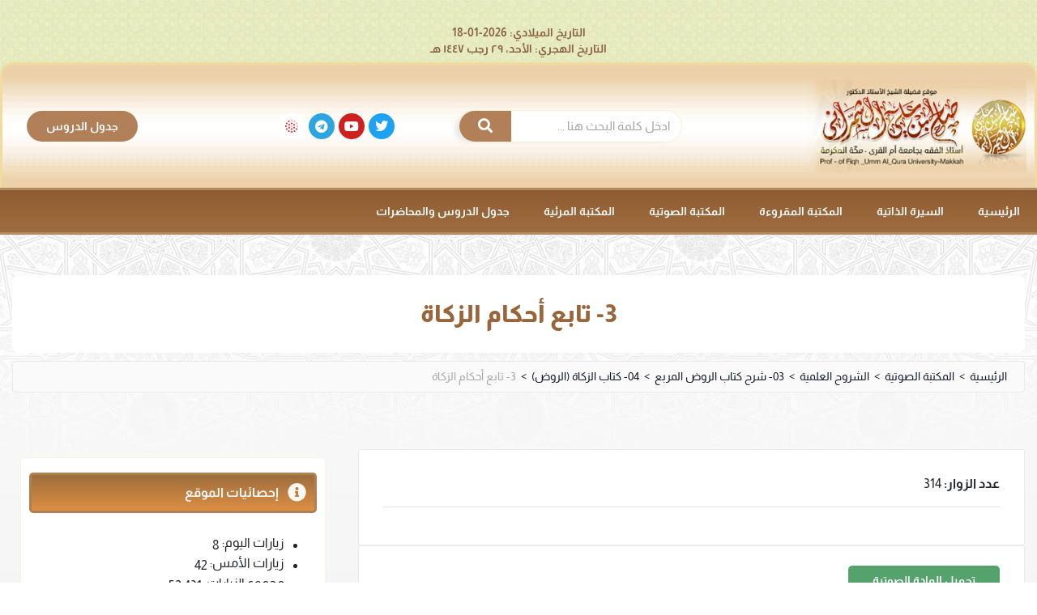

--- FILE ---
content_type: text/html; charset=UTF-8
request_url: https://dr-alshamrani.com/archives/sound/1631
body_size: 52504
content:
<!doctype html><html dir="rtl" lang="ar"><head><script data-no-optimize="1">var litespeed_docref=sessionStorage.getItem("litespeed_docref");litespeed_docref&&(Object.defineProperty(document,"referrer",{get:function(){return litespeed_docref}}),sessionStorage.removeItem("litespeed_docref"));</script> <meta charset="UTF-8"><meta name="viewport" content="width=device-width, initial-scale=1"><link rel="profile" href="https://gmpg.org/xfn/11"><title>3- تابع أحكام الزكاة &#8211; الشيخ صالح الشمراني</title><meta name='robots' content='max-image-preview:large' /><link rel="alternate" type="application/rss+xml" title="الشيخ صالح الشمراني &laquo; الخلاصة" href="https://dr-alshamrani.com/feed" /><link rel="alternate" type="application/rss+xml" title="الشيخ صالح الشمراني &laquo; خلاصة التعليقات" href="https://dr-alshamrani.com/comments/feed" /><link rel="alternate" title="oEmbed (JSON)" type="application/json+oembed" href="https://dr-alshamrani.com/wp-json/oembed/1.0/embed?url=https%3A%2F%2Fdr-alshamrani.com%2Farchives%2Fsound%2F1631" /><link rel="alternate" title="oEmbed (XML)" type="text/xml+oembed" href="https://dr-alshamrani.com/wp-json/oembed/1.0/embed?url=https%3A%2F%2Fdr-alshamrani.com%2Farchives%2Fsound%2F1631&#038;format=xml" /><style id='wp-img-auto-sizes-contain-inline-css' type='text/css'>img:is([sizes=auto i],[sizes^="auto," i]){contain-intrinsic-size:3000px 1500px}
/*# sourceURL=wp-img-auto-sizes-contain-inline-css */</style><style id="litespeed-ccss">ul{box-sizing:border-box}:root{--wp--preset--font-size--normal:16px;--wp--preset--font-size--huge:42px}body{--wp--preset--color--black:#000;--wp--preset--color--cyan-bluish-gray:#abb8c3;--wp--preset--color--white:#fff;--wp--preset--color--pale-pink:#f78da7;--wp--preset--color--vivid-red:#cf2e2e;--wp--preset--color--luminous-vivid-orange:#ff6900;--wp--preset--color--luminous-vivid-amber:#fcb900;--wp--preset--color--light-green-cyan:#7bdcb5;--wp--preset--color--vivid-green-cyan:#00d084;--wp--preset--color--pale-cyan-blue:#8ed1fc;--wp--preset--color--vivid-cyan-blue:#0693e3;--wp--preset--color--vivid-purple:#9b51e0;--wp--preset--gradient--vivid-cyan-blue-to-vivid-purple:linear-gradient(135deg,rgba(6,147,227,1) 0%,#9b51e0 100%);--wp--preset--gradient--light-green-cyan-to-vivid-green-cyan:linear-gradient(135deg,#7adcb4 0%,#00d082 100%);--wp--preset--gradient--luminous-vivid-amber-to-luminous-vivid-orange:linear-gradient(135deg,rgba(252,185,0,1) 0%,rgba(255,105,0,1) 100%);--wp--preset--gradient--luminous-vivid-orange-to-vivid-red:linear-gradient(135deg,rgba(255,105,0,1) 0%,#cf2e2e 100%);--wp--preset--gradient--very-light-gray-to-cyan-bluish-gray:linear-gradient(135deg,#eee 0%,#a9b8c3 100%);--wp--preset--gradient--cool-to-warm-spectrum:linear-gradient(135deg,#4aeadc 0%,#9778d1 20%,#cf2aba 40%,#ee2c82 60%,#fb6962 80%,#fef84c 100%);--wp--preset--gradient--blush-light-purple:linear-gradient(135deg,#ffceec 0%,#9896f0 100%);--wp--preset--gradient--blush-bordeaux:linear-gradient(135deg,#fecda5 0%,#fe2d2d 50%,#6b003e 100%);--wp--preset--gradient--luminous-dusk:linear-gradient(135deg,#ffcb70 0%,#c751c0 50%,#4158d0 100%);--wp--preset--gradient--pale-ocean:linear-gradient(135deg,#fff5cb 0%,#b6e3d4 50%,#33a7b5 100%);--wp--preset--gradient--electric-grass:linear-gradient(135deg,#caf880 0%,#71ce7e 100%);--wp--preset--gradient--midnight:linear-gradient(135deg,#020381 0%,#2874fc 100%);--wp--preset--font-size--small:13px;--wp--preset--font-size--medium:20px;--wp--preset--font-size--large:36px;--wp--preset--font-size--x-large:42px;--wp--preset--spacing--20:.44rem;--wp--preset--spacing--30:.67rem;--wp--preset--spacing--40:1rem;--wp--preset--spacing--50:1.5rem;--wp--preset--spacing--60:2.25rem;--wp--preset--spacing--70:3.38rem;--wp--preset--spacing--80:5.06rem;--wp--preset--shadow--natural:6px 6px 9px rgba(0,0,0,.2);--wp--preset--shadow--deep:12px 12px 50px rgba(0,0,0,.4);--wp--preset--shadow--sharp:6px 6px 0px rgba(0,0,0,.2);--wp--preset--shadow--outlined:6px 6px 0px -3px rgba(255,255,255,1),6px 6px rgba(0,0,0,1);--wp--preset--shadow--crisp:6px 6px 0px rgba(0,0,0,1)}html{line-height:1.15;-webkit-text-size-adjust:100%}*,:after,:before{-webkit-box-sizing:border-box;box-sizing:border-box}body{margin:0;font-family:-apple-system,BlinkMacSystemFont,Segoe UI,Roboto,Helvetica Neue,Arial,Noto Sans,sans-serif;font-size:1rem;font-weight:400;line-height:1.5;color:#333;background-color:#fff;-webkit-font-smoothing:antialiased;-moz-osx-font-smoothing:grayscale}h1,h5{margin-top:.5rem;margin-bottom:1rem;font-family:inherit;font-weight:500;line-height:1.2;color:inherit}h1{font-size:2.5rem}h5{font-size:1.25rem}hr{-webkit-box-sizing:content-box;box-sizing:content-box;height:0;overflow:visible}a{background-color:transparent;text-decoration:none;color:#c36}strong{font-weight:bolder}img{border-style:none;height:auto;max-width:100%}label{display:inline-block;line-height:1;vertical-align:middle}button,input{font-family:inherit;font-size:1rem;line-height:1.5;margin:0}input[type=search]{width:100%;border:1px solid #666;border-radius:3px;padding:.5rem 1rem}button,input{overflow:visible}button{text-transform:none}[type=submit],button{width:auto;-webkit-appearance:button}[type=submit]::-moz-focus-inner,button::-moz-focus-inner{border-style:none;padding:0}[type=submit]:-moz-focusring,button:-moz-focusring{outline:1px dotted ButtonText}[type=submit],button{display:inline-block;font-weight:400;color:#c36;text-align:center;white-space:nowrap;background-color:transparent;border:1px solid #c36;padding:.5rem 1rem;font-size:1rem;border-radius:3px}[type=search]{-webkit-appearance:textfield;outline-offset:-2px}[type=search]::-webkit-search-decoration{-webkit-appearance:none}::-webkit-file-upload-button{-webkit-appearance:button;font:inherit}li,ul{margin-top:0;margin-bottom:0;border:0;outline:0;font-size:100%;vertical-align:baseline;background:0 0}.site-navigation{grid-area:nav-menu;display:-webkit-box;display:-ms-flexbox;display:flex;-webkit-box-align:center;-ms-flex-align:center;align-items:center;-webkit-box-flex:1;-ms-flex-positive:1;flex-grow:1}:root{--blue:#007bff;--indigo:#6610f2;--purple:#6f42c1;--pink:#e83e8c;--red:#dc3545;--orange:#fd7e14;--yellow:#ffc107;--green:#28a745;--teal:#20c997;--cyan:#17a2b8;--white:#fff;--gray:#868e96;--gray-dark:#343a40;--primary:#007bff;--secondary:#868e96;--success:#28a745;--info:#17a2b8;--warning:#ffc107;--danger:#dc3545;--light:#f8f9fa;--dark:#343a40;--breakpoint-xs:0;--breakpoint-sm:576px;--breakpoint-md:768px;--breakpoint-lg:992px;--breakpoint-xl:1200px;--font-family-sans-serif:-apple-system,BlinkMacSystemFont,"Segoe UI",Roboto,"Helvetica Neue",Arial,sans-serif,"Apple Color Emoji","Segoe UI Emoji","Segoe UI Symbol";--font-family-monospace:"SFMono-Regular",Menlo,Monaco,Consolas,"Liberation Mono","Courier New",monospace}*,:after,:before{box-sizing:border-box}html{font-family:sans-serif;line-height:1.15;-webkit-text-size-adjust:100%;-ms-text-size-adjust:100%;-ms-overflow-style:scrollbar}@-ms-viewport{width:device-width}nav,section{display:block}body{margin:0;font-family:-apple-system,BlinkMacSystemFont,"Segoe UI",Roboto,"Helvetica Neue",Arial,sans-serif,"Apple Color Emoji","Segoe UI Emoji","Segoe UI Symbol";font-size:1rem;font-weight:400;line-height:1.5;color:#212529;text-align:left;background-color:#fff}hr{box-sizing:content-box;height:0;overflow:visible}h1,h5{margin-top:0;margin-bottom:.5rem}ul{margin-top:0;margin-bottom:1rem}ul ul{margin-bottom:0}strong{font-weight:bolder}a{color:#007bff;text-decoration:none;background-color:transparent;-webkit-text-decoration-skip:objects}img{vertical-align:middle;border-style:none}svg:not(:root){overflow:hidden}[role=button],a,button,input:not([type=range]),label{-ms-touch-action:manipulation;touch-action:manipulation}label{display:inline-block;margin-bottom:.5rem}button{border-radius:0}button,input{margin:0;font-family:inherit;font-size:inherit;line-height:inherit}button,input{overflow:visible}button{text-transform:none}[type=submit],button{-webkit-appearance:button}[type=submit]::-moz-focus-inner,button::-moz-focus-inner{padding:0;border-style:none}[type=search]{outline-offset:-2px;-webkit-appearance:none}[type=search]::-webkit-search-cancel-button,[type=search]::-webkit-search-decoration{-webkit-appearance:none}::-webkit-file-upload-button{font:inherit;-webkit-appearance:button}h1,h5{margin-bottom:.5rem;font-family:inherit;font-weight:500;line-height:1.2;color:inherit}h1{font-size:2.5rem}h5{font-size:1.25rem}hr{margin-top:1rem;margin-bottom:1rem;border:0;border-top:1px solid rgba(0,0,0,.1)}.container{width:100%;padding-right:15px;padding-left:15px;margin-right:auto;margin-left:auto}@media (min-width:576px){.container{max-width:540px}}@media (min-width:768px){.container{max-width:720px}}@media (min-width:992px){.container{max-width:960px}}@media (min-width:1200px){.container{max-width:1140px}}.row{display:-ms-flexbox;display:flex;-ms-flex-wrap:wrap;flex-wrap:wrap;margin-right:-15px;margin-left:-15px}.col-lg-4,.col-lg-8{position:relative;width:100%;min-height:1px;padding-right:15px;padding-left:15px}@media (min-width:992px){.col-lg-4{-ms-flex:0 0 33.333333%;flex:0 0 33.333333%;max-width:33.333333%}.col-lg-8{-ms-flex:0 0 66.666667%;flex:0 0 66.666667%;max-width:66.666667%}}.breadcrumb{display:-ms-flexbox;display:flex;-ms-flex-wrap:wrap;flex-wrap:wrap;padding:.75rem 1rem;margin-bottom:1rem;list-style:none;background-color:#e9ecef;border-radius:.25rem}body{text-align:right;direction:rtl;font-family:"Almarai"}.site-output{background-color:#f4f4f4;background-image:url(/wp-content/themes/saleh-alshamrani/assets/img/site-ba.png);background-repeat:repeat-x;background-position:top;padding:50px 0}.page-title{padding:30px;background:#fff;margin-bottom:10px;border-radius:8px;-webkit-box-shadow:0px 0px 43px -40px rgba(0,0,0,.75);-moz-box-shadow:0px 0px 43px -40px rgba(0,0,0,.75);box-shadow:0px 0px 43px -40px rgba(0,0,0,.75);text-align:center}.page-title h1{font-size:30px;margin:0}nav.breadcrumb{margin-bottom:70px;padding:5px;padding:8px 15px;list-style:none;background-color:#fbfafa;border-radius:4px;border:1px solid #eaeaea;font-size:14px}nav.breadcrumb span{padding-left:3px;padding-right:3px;color:#a6a6a6}nav.breadcrumb a span{color:#0d152c;font-weight:500;text-decoration:none}.block-out-post{padding:30px;background:#fff;border-radius:3px;border:1px solid #ece9e9}.block-out-post audio{width:100%;border-radius:5px!important}.block-out-post a.single-btn{padding:10px 30px;background-color:#55a26d;border-radius:5px;color:#fff;font-weight:600;font-size:14px;text-decoration:none}ul.elementor-nav-menu li.menu-item ul.sub-menu li.menu-item{min-width:220px}[class*=" eicon-"],[class^=eicon]{display:inline-block;font-family:eicons;font-size:inherit;font-weight:400;font-style:normal;font-variant:normal;line-height:1;text-rendering:auto;-webkit-font-smoothing:antialiased;-moz-osx-font-smoothing:grayscale}.eicon-menu-bar:before{content:"\e816"}.eicon-close:before{content:"\e87f"}.dialog-close-button{position:absolute;margin-block-start:15px;left:15px;color:var(--e-a-color-txt);font-size:15px;line-height:1}.elementor-screen-only{position:absolute;top:-10000em;width:1px;height:1px;margin:-1px;padding:0;overflow:hidden;clip:rect(0,0,0,0);border:0}.elementor *,.elementor :after,.elementor :before{box-sizing:border-box}.elementor a{box-shadow:none;text-decoration:none}.elementor img{height:auto;max-width:100%;border:none;border-radius:0;box-shadow:none}.elementor .elementor-background-overlay{height:100%;width:100%;top:0;left:0;position:absolute}.elementor-element{--flex-direction:initial;--flex-wrap:initial;--justify-content:initial;--align-items:initial;--align-content:initial;--gap:initial;--flex-basis:initial;--flex-grow:initial;--flex-shrink:initial;--order:initial;--align-self:initial;flex-basis:var(--flex-basis);flex-grow:var(--flex-grow);flex-shrink:var(--flex-shrink);order:var(--order);align-self:var(--align-self)}.elementor-align-right{text-align:right}.elementor-align-left{text-align:left}.elementor-align-left .elementor-button{width:auto}:root{--page-title-display:block}.elementor-section{position:relative}.elementor-section .elementor-container{display:flex;margin-right:auto;margin-left:auto;position:relative}@media (max-width:1024px){.elementor-section .elementor-container{flex-wrap:wrap}}.elementor-section.elementor-section-boxed>.elementor-container{max-width:1140px}.elementor-widget-wrap{position:relative;width:100%;flex-wrap:wrap;align-content:flex-start}.elementor:not(.elementor-bc-flex-widget) .elementor-widget-wrap{display:flex}.elementor-widget-wrap>.elementor-element{width:100%}.elementor-widget{position:relative}.elementor-widget:not(:last-child){margin-bottom:20px}.elementor-column{position:relative;min-height:1px;display:flex}.elementor-column-gap-default>.elementor-column>.elementor-element-populated{padding:10px}@media (min-width:768px){.elementor-column.elementor-col-25{width:25%}.elementor-column.elementor-col-50{width:50%}.elementor-column.elementor-col-100{width:100%}}@media (max-width:767px){.elementor-column{width:100%}}.elementor-grid{display:grid;grid-column-gap:var(--grid-column-gap);grid-row-gap:var(--grid-row-gap)}.elementor-grid .elementor-grid-item{min-width:0}.elementor-grid-0 .elementor-grid{display:inline-block;width:100%;word-spacing:var(--grid-column-gap);margin-bottom:calc(-1*var(--grid-row-gap))}.elementor-grid-0 .elementor-grid .elementor-grid-item{display:inline-block;margin-bottom:var(--grid-row-gap);word-break:break-word}.elementor-button{display:inline-block;line-height:1;background-color:#69727d;font-size:15px;padding:12px 24px;border-radius:3px;color:#fff;fill:#fff;text-align:center}.elementor-button:visited{color:#fff}.elementor-button-content-wrapper{display:flex;justify-content:center}.elementor-button-text{flex-grow:1;order:10;display:inline-block}.elementor-button span{text-decoration:inherit}.elementor-icon{display:inline-block;line-height:1;color:#69727d;font-size:50px;text-align:center}.elementor-icon i,.elementor-icon svg{width:1em;height:1em;position:relative;display:block}.elementor-icon i:before,.elementor-icon svg:before{position:absolute;left:50%;transform:translateX(-50%)}.elementor-shape-circle .elementor-icon{border-radius:50%}.elementor-element{--swiper-theme-color:#000;--swiper-navigation-size:44px;--swiper-pagination-bullet-size:6px;--swiper-pagination-bullet-horizontal-gap:6px}.elementor .elementor-element ul.elementor-icon-list-items{padding:0}@media (max-width:767px){.elementor .elementor-hidden-mobile,.elementor .elementor-hidden-phone{display:none}}@media (min-width:768px) and (max-width:1024px){.elementor .elementor-hidden-tablet{display:none}}@media (min-width:1025px) and (max-width:99999px){.elementor .elementor-hidden-desktop{display:none}}.elementor-widget .elementor-icon-list-items{list-style-type:none;margin:0;padding:0}.elementor-widget .elementor-icon-list-item{margin:0;padding:0;position:relative}.elementor-widget .elementor-icon-list-item:after{position:absolute;bottom:0;width:100%}.elementor-widget .elementor-icon-list-item{display:flex;font-size:inherit;align-items:var(--icon-vertical-align,center)}.elementor-widget .elementor-icon-list-icon+.elementor-icon-list-text{align-self:center;padding-inline-start:5px}.elementor-widget .elementor-icon-list-icon{display:flex;position:relative;top:var(--icon-vertical-offset,initial)}.elementor-widget .elementor-icon-list-icon i{width:1.25em;font-size:var(--e-icon-list-icon-size)}.elementor-widget.elementor-widget-icon-list .elementor-icon-list-icon{text-align:var(--e-icon-list-icon-align)}.elementor-widget.elementor-align-right .elementor-icon-list-item{justify-content:flex-start;text-align:right}.elementor-widget.elementor-align-right .elementor-icon-list-items{justify-content:flex-start}.elementor-widget:not(.elementor-align-left) .elementor-icon-list-item:after{left:0}@media (min-width:-1){.elementor-widget:not(.elementor-widescreen-align-right) .elementor-icon-list-item:after{right:0}.elementor-widget:not(.elementor-widescreen-align-left) .elementor-icon-list-item:after{left:0}}@media (max-width:-1){.elementor-widget:not(.elementor-laptop-align-right) .elementor-icon-list-item:after{right:0}.elementor-widget:not(.elementor-laptop-align-left) .elementor-icon-list-item:after{left:0}}@media (max-width:-1){.elementor-widget:not(.elementor-tablet_extra-align-right) .elementor-icon-list-item:after{right:0}.elementor-widget:not(.elementor-tablet_extra-align-left) .elementor-icon-list-item:after{left:0}}@media (max-width:1024px){.elementor-widget:not(.elementor-tablet-align-right) .elementor-icon-list-item:after{right:0}.elementor-widget:not(.elementor-tablet-align-left) .elementor-icon-list-item:after{left:0}}@media (max-width:-1){.elementor-widget:not(.elementor-mobile_extra-align-right) .elementor-icon-list-item:after{right:0}.elementor-widget:not(.elementor-mobile_extra-align-left) .elementor-icon-list-item:after{left:0}}@media (max-width:767px){.elementor-widget:not(.elementor-mobile-align-right) .elementor-icon-list-item:after{right:0}.elementor-widget:not(.elementor-mobile-align-left) .elementor-icon-list-item:after{left:0}}.elementor-widget-image{text-align:center}.elementor-widget-image a{display:inline-block}.elementor-widget-image img{vertical-align:middle;display:inline-block}.elementor-widget-social-icons.elementor-grid-0 .elementor-widget-container{line-height:1;font-size:0}.elementor-widget-social-icons .elementor-grid{grid-column-gap:var(--grid-column-gap,5px);grid-row-gap:var(--grid-row-gap,5px);grid-template-columns:var(--grid-template-columns);justify-content:var(--justify-content,center);justify-items:var(--justify-content,center)}.elementor-icon.elementor-social-icon{font-size:var(--icon-size,25px);line-height:var(--icon-size,25px);width:calc(var(--icon-size,25px) + 2*var(--icon-padding,.5em));height:calc(var(--icon-size,25px) + 2*var(--icon-padding,.5em))}.elementor-social-icon{--e-social-icon-icon-color:#fff;display:inline-flex;background-color:#69727d;align-items:center;justify-content:center;text-align:center}.elementor-social-icon i{color:var(--e-social-icon-icon-color)}.elementor-social-icon svg{fill:var(--e-social-icon-icon-color)}.elementor-social-icon:last-child{margin:0}.elementor-social-icon-telegram{background-color:#2ca5e0}.elementor-social-icon-twitter{background-color:#1da1f2}.elementor-social-icon-youtube{background-color:#cd201f}.elementor-shape-circle .elementor-icon.elementor-social-icon{border-radius:50%}.elementor-kit-5{--e-global-color-primary:#e6a176;--e-global-color-secondary:#54595f;--e-global-color-text:#7a7a7a;--e-global-color-accent:#c6733e;--e-global-typography-primary-font-family:"Almarai";--e-global-typography-primary-font-weight:600;--e-global-typography-secondary-font-family:"Almarai";--e-global-typography-secondary-font-weight:400;--e-global-typography-text-font-family:"Almarai";--e-global-typography-text-font-weight:400;--e-global-typography-accent-font-family:"Almarai";--e-global-typography-accent-font-weight:500}.elementor-section.elementor-section-boxed>.elementor-container{max-width:1140px}.elementor-widget:not(:last-child){margin-block-end:20px}.elementor-element{--widgets-spacing:20px 20px}@media (max-width:1024px){.elementor-section.elementor-section-boxed>.elementor-container{max-width:1024px}}@media (max-width:767px){.elementor-section.elementor-section-boxed>.elementor-container{max-width:767px}}.elementor-widget-button .elementor-button{font-family:var(--e-global-typography-accent-font-family),Sans-serif;font-weight:var(--e-global-typography-accent-font-weight);background-color:var(--e-global-color-accent)}.elementor-widget-icon-list .elementor-icon-list-icon i{color:var(--e-global-color-primary)}.elementor-widget-icon-list .elementor-icon-list-item>.elementor-icon-list-text{font-family:var(--e-global-typography-text-font-family),Sans-serif;font-weight:var(--e-global-typography-text-font-weight)}.elementor-widget-icon-list .elementor-icon-list-text{color:var(--e-global-color-secondary)}.elementor-widget-nav-menu .elementor-nav-menu .elementor-item{font-family:var(--e-global-typography-primary-font-family),Sans-serif;font-weight:var(--e-global-typography-primary-font-weight)}.elementor-widget-nav-menu .elementor-nav-menu--main .elementor-item{color:var(--e-global-color-text);fill:var(--e-global-color-text)}.elementor-widget-nav-menu .elementor-nav-menu--main:not(.e--pointer-framed) .elementor-item:before,.elementor-widget-nav-menu .elementor-nav-menu--main:not(.e--pointer-framed) .elementor-item:after{background-color:var(--e-global-color-accent)}.elementor-widget-nav-menu{--e-nav-menu-divider-color:var(--e-global-color-text)}.elementor-widget-nav-menu .elementor-nav-menu--dropdown .elementor-item,.elementor-widget-nav-menu .elementor-nav-menu--dropdown .elementor-sub-item{font-family:var(--e-global-typography-accent-font-family),Sans-serif;font-weight:var(--e-global-typography-accent-font-weight)}.elementor-widget-search-form input[type=search].elementor-search-form__input{font-family:var(--e-global-typography-text-font-family),Sans-serif;font-weight:var(--e-global-typography-text-font-weight)}.elementor-widget-search-form .elementor-search-form__input,.elementor-widget-search-form.elementor-search-form--skin-full_screen input[type=search].elementor-search-form__input{color:var(--e-global-color-text);fill:var(--e-global-color-text)}.elementor-widget-search-form .elementor-search-form__submit{font-family:var(--e-global-typography-text-font-family),Sans-serif;font-weight:var(--e-global-typography-text-font-weight);background-color:var(--e-global-color-secondary)}.elementor-30 .elementor-element.elementor-element-53969ff:not(.elementor-motion-effects-element-type-background){background-color:#ccedb4}.elementor-30 .elementor-element.elementor-element-53969ff>.elementor-background-overlay{background-image:url("https://dr-alshamrani.com/wp-content/uploads/2021/08/header_ba.jpg");opacity:.73}.elementor-30 .elementor-element.elementor-element-53969ff{margin-top:0;margin-bottom:0;padding:30px 0 0}.elementor-30 .elementor-element.elementor-element-aa8f155>.elementor-widget-wrap>.elementor-widget:not(.elementor-widget__width-auto):not(.elementor-widget__width-initial):not(:last-child):not(.elementor-absolute){margin-bottom:0}.elementor-30 .elementor-element.elementor-element-c360427>.elementor-container>.elementor-column>.elementor-widget-wrap{align-content:center;align-items:center}.elementor-30 .elementor-element.elementor-element-c360427:not(.elementor-motion-effects-element-type-background){background-color:#ecd2ab;background-image:url("https://dr-alshamrani.com/wp-content/uploads/2021/08/header_ba-1.png");background-position:center center;background-repeat:repeat-x}.elementor-30 .elementor-element.elementor-element-c360427{border-style:solid;border-width:3px 3px 0;border-color:#f1dca0;margin-top:0;margin-bottom:0;padding:5px 0}.elementor-30 .elementor-element.elementor-element-c360427{border-radius:15px 15px 0 0}.elementor-30 .elementor-element.elementor-element-f2f28b0{text-align:right}.elementor-30 .elementor-element.elementor-element-f2f28b0 img{width:271px}.elementor-30 .elementor-element.elementor-element-eff732f .elementor-search-form__container{min-height:40px;box-shadow:-10px 3px 10px -7px rgba(0,0,0,.15)}.elementor-30 .elementor-element.elementor-element-eff732f .elementor-search-form__submit{min-width:calc(1.6*40px);background-color:#b18059;--e-search-form-submit-icon-size:18px}.elementor-30 .elementor-element.elementor-element-eff732f .elementor-search-form__input{padding-left:calc(40px/3);padding-right:calc(40px/3)}.elementor-30 .elementor-element.elementor-element-eff732f input[type=search].elementor-search-form__input{font-family:"Almarai",Sans-serif;font-weight:400}.elementor-30 .elementor-element.elementor-element-eff732f .elementor-search-form__input{color:#6e6363;fill:#6e6363}.elementor-30 .elementor-element.elementor-element-eff732f:not(.elementor-search-form--skin-full_screen) .elementor-search-form__container{background-color:#fff;border-color:#f3efda;border-width:1px;border-radius:200px}.elementor-30 .elementor-element.elementor-element-937f2cd .elementor-repeater-item-4f06b4d.elementor-social-icon{background-color:#fff}.elementor-30 .elementor-element.elementor-element-937f2cd .elementor-repeater-item-4f06b4d.elementor-social-icon svg{fill:var(--e-global-color-primary)}.elementor-30 .elementor-element.elementor-element-937f2cd{--grid-template-columns:repeat(0,auto);--icon-size:16px;--grid-column-gap:5px;--grid-row-gap:0px}.elementor-30 .elementor-element.elementor-element-937f2cd .elementor-widget-container{text-align:center}.elementor-30 .elementor-element.elementor-element-ee57726>.elementor-element-populated{padding:0 0 0 30px}.elementor-30 .elementor-element.elementor-element-badeff0 .elementor-button{font-family:"Almarai",Sans-serif;font-size:14px;font-weight:700;background-color:#b18059;border-radius:25px}.elementor-30 .elementor-element.elementor-element-ee8f3c0:not(.elementor-motion-effects-element-type-background){background-color:transparent;background-image:linear-gradient(180deg,#905c33 0%,#9e6d3e 100%)}.elementor-30 .elementor-element.elementor-element-ee8f3c0{border-style:solid;border-width:3px 0;border-color:#b58b63;z-index:9999}.elementor-30 .elementor-element.elementor-element-ee8f3c0{border-radius:0}.elementor-30 .elementor-element.elementor-element-df291c1 .elementor-menu-toggle{margin:0 auto}.elementor-30 .elementor-element.elementor-element-df291c1 .elementor-nav-menu .elementor-item{font-family:"Almarai",Sans-serif;font-size:14px;font-weight:600}.elementor-30 .elementor-element.elementor-element-df291c1 .elementor-nav-menu--main .elementor-item{color:#fff;fill:#fff;padding-left:21px;padding-right:21px;padding-top:16px;padding-bottom:16px}.elementor-30 .elementor-element.elementor-element-df291c1 .elementor-nav-menu--main:not(.e--pointer-framed) .elementor-item:before,.elementor-30 .elementor-element.elementor-element-df291c1 .elementor-nav-menu--main:not(.e--pointer-framed) .elementor-item:after{background-color:#b18059}.elementor-30 .elementor-element.elementor-element-df291c1 .elementor-nav-menu--dropdown a,.elementor-30 .elementor-element.elementor-element-df291c1 .elementor-menu-toggle{color:#fafbe7}.elementor-30 .elementor-element.elementor-element-df291c1 .elementor-nav-menu--dropdown{background-color:#b18059;border-radius:0 0 5px 5px}.elementor-30 .elementor-element.elementor-element-df291c1 .elementor-nav-menu--dropdown .elementor-item,.elementor-30 .elementor-element.elementor-element-df291c1 .elementor-nav-menu--dropdown .elementor-sub-item{font-family:"Almarai",Sans-serif;font-size:13px;font-weight:600}.elementor-30 .elementor-element.elementor-element-df291c1 .elementor-nav-menu--dropdown li:first-child a{border-top-left-radius:0;border-top-right-radius:0}.elementor-30 .elementor-element.elementor-element-df291c1 .elementor-nav-menu--dropdown li:last-child a{border-bottom-right-radius:5px;border-bottom-left-radius:5px}.elementor-30 .elementor-element.elementor-element-df291c1 .elementor-nav-menu--dropdown a{padding-left:10px;padding-right:10px;padding-top:10px;padding-bottom:10px}.elementor-30 .elementor-element.elementor-element-df291c1 .elementor-nav-menu--dropdown li:not(:last-child){border-style:solid;border-color:#6F642861;border-bottom-width:1px}.elementor-30 .elementor-element.elementor-element-68df8c6>.elementor-container>.elementor-column>.elementor-widget-wrap{align-content:center;align-items:center}.elementor-30 .elementor-element.elementor-element-68df8c6:not(.elementor-motion-effects-element-type-background){background-color:transparent;background-image:linear-gradient(180deg,#9e6d3e 0%,#c79668 100%)}.elementor-30 .elementor-element.elementor-element-68df8c6{box-shadow:0px 0px 10px 0px rgba(0,0,0,.5)}.elementor-30 .elementor-element.elementor-element-99ccf25 .elementor-repeater-item-4f06b4d.elementor-social-icon{background-color:#fff}.elementor-30 .elementor-element.elementor-element-99ccf25 .elementor-repeater-item-4f06b4d.elementor-social-icon svg{fill:var(--e-global-color-primary)}.elementor-30 .elementor-element.elementor-element-99ccf25{--grid-template-columns:repeat(0,auto);--icon-size:13px;--grid-column-gap:5px;--grid-row-gap:0px}.elementor-30 .elementor-element.elementor-element-99ccf25 .elementor-widget-container{text-align:center}.elementor-30 .elementor-element.elementor-element-1d80934 .elementor-search-form{text-align:left}.elementor-30 .elementor-element.elementor-element-1d80934 .elementor-search-form__toggle{--e-search-form-toggle-size:33px;--e-search-form-toggle-color:#fff;--e-search-form-toggle-background-color:#02010100}.elementor-30 .elementor-element.elementor-element-1d80934 input[type=search].elementor-search-form__input{font-family:"Almarai",Sans-serif;font-weight:400}.elementor-30 .elementor-element.elementor-element-1d80934.elementor-search-form--skin-full_screen input[type=search].elementor-search-form__input{border-radius:3px}.elementor-30 .elementor-element.elementor-element-0900add>.elementor-container>.elementor-column>.elementor-widget-wrap{align-content:center;align-items:center}.elementor-30 .elementor-element.elementor-element-0900add:not(.elementor-motion-effects-element-type-background){background-color:#f4f0c3;background-image:url("https://dr-alshamrani.com/wp-content/uploads/2021/08/header_ba.png");background-position:center center;background-repeat:repeat-x}.elementor-30 .elementor-element.elementor-element-0900add{padding:5px 0}.elementor-30 .elementor-element.elementor-element-edb71cf .elementor-menu-toggle{margin:0 auto;background-color:#02010100}.elementor-30 .elementor-element.elementor-element-edb71cf .elementor-nav-menu .elementor-item{font-family:"Almarai",Sans-serif;font-size:14px;font-weight:600}.elementor-30 .elementor-element.elementor-element-edb71cf .elementor-nav-menu--main .elementor-item{color:#fff;fill:#fff;padding-left:21px;padding-right:21px;padding-top:16px;padding-bottom:16px}.elementor-30 .elementor-element.elementor-element-edb71cf .elementor-nav-menu--dropdown{background-color:#f7f4c6}.elementor-30 .elementor-element.elementor-element-edb71cf .elementor-nav-menu--dropdown .elementor-item,.elementor-30 .elementor-element.elementor-element-edb71cf .elementor-nav-menu--dropdown .elementor-sub-item{font-family:"Almarai",Sans-serif;font-weight:600}.elementor-30 .elementor-element.elementor-element-edb71cf .elementor-nav-menu--dropdown li:not(:last-child){border-style:solid;border-color:#e2dea6;border-bottom-width:1px}.elementor-30 .elementor-element.elementor-element-9aac65a:not(.elementor-motion-effects-element-type-background){background-color:#ebf0bf}@media (max-width:767px){.elementor-30 .elementor-element.elementor-element-45bfa19{width:70%}.elementor-30 .elementor-element.elementor-element-99ccf25 .elementor-widget-container{text-align:right}.elementor-30 .elementor-element.elementor-element-0ef5ed1{width:30%}.elementor-30 .elementor-element.elementor-element-1d80934 input[type=search].elementor-search-form__input{font-size:14px}.elementor-30 .elementor-element.elementor-element-0900add:not(.elementor-motion-effects-element-type-background){background-image:url("https://dr-alshamrani.com/wp-content/uploads/2021/08/header_ba.png")}.elementor-30 .elementor-element.elementor-element-29de06d{width:85%}.elementor-30 .elementor-element.elementor-element-10b69ae{width:15%}.elementor-30 .elementor-element.elementor-element-edb71cf .elementor-nav-menu--main .elementor-item{padding-left:0;padding-right:0}.elementor-30 .elementor-element.elementor-element-edb71cf .elementor-nav-menu--dropdown .elementor-item,.elementor-30 .elementor-element.elementor-element-edb71cf .elementor-nav-menu--dropdown .elementor-sub-item{font-size:13px}.elementor-30 .elementor-element.elementor-element-edb71cf .elementor-nav-menu--main>.elementor-nav-menu>li>.elementor-nav-menu--dropdown,.elementor-30 .elementor-element.elementor-element-edb71cf .elementor-nav-menu__container.elementor-nav-menu--dropdown{margin-top:43px!important}.elementor-30 .elementor-element.elementor-element-edb71cf{--nav-menu-icon-size:30px}}@media (min-width:768px){.elementor-30 .elementor-element.elementor-element-49346a5{width:34.501%}.elementor-30 .elementor-element.elementor-element-ba00a59{width:23.94%}.elementor-30 .elementor-element.elementor-element-2a78fe2{width:22.82%}.elementor-30 .elementor-element.elementor-element-ee57726{width:22.072%}}.elementor-30 .elementor-element.elementor-element-46c4025{text-align:center;font-size:12px;color:#9e6d3e}:root{--swiper-theme-color:#007aff}:root{--swiper-navigation-size:44px}.elementor-location-header:before{content:"";display:table;clear:both}.elementor-search-form{display:block}.elementor-search-form button,.elementor-search-form input[type=search]{margin:0;border:0;padding:0;display:inline-block;vertical-align:middle;white-space:normal;background:0 0;line-height:1;min-width:0;font-size:15px;-webkit-appearance:none;-moz-appearance:none}.elementor-search-form button{background-color:#818a91;font-size:var(--e-search-form-submit-icon-size,16px);color:#fff;border-radius:0}.elementor-search-form__container{display:-webkit-box;display:-ms-flexbox;display:flex;overflow:hidden;border:0 solid transparent;min-height:50px}.elementor-search-form__container:not(.elementor-search-form--full-screen){background:#eceeef}.elementor-search-form__input{-ms-flex-preferred-size:100%;flex-basis:100%;color:#55595c}.elementor-search-form__input::-webkit-input-placeholder{color:inherit;font-family:inherit;opacity:.6}.elementor-search-form__input:-ms-input-placeholder{color:inherit;font-family:inherit;opacity:.6}.elementor-search-form__input:-moz-placeholder,.elementor-search-form__input::-moz-placeholder{color:inherit;font-family:inherit;opacity:.6}.elementor-search-form__input::-ms-input-placeholder{color:inherit;font-family:inherit;opacity:.6}.elementor-search-form__submit{font-size:var(--e-search-form-submit-icon-size,16px)}.elementor-search-form .elementor-search-form__submit{color:var(--e-search-form-submit-text-color,#fff);border:none;border-radius:0}.elementor-search-form--skin-full_screen .elementor-search-form input[type=search].elementor-search-form__input{font-size:50px;text-align:center;border:solid #fff;border-width:0 0 1px;line-height:1.5;color:#fff}.elementor-search-form--skin-full_screen .elementor-search-form__toggle{display:inline-block;vertical-align:middle;color:var(--e-search-form-toggle-color,#494c4f);font-size:var(--e-search-form-toggle-size,33px)}.elementor-search-form--skin-full_screen .elementor-search-form__toggle i{position:relative;display:block;width:var(--e-search-form-toggle-size,33px);height:var(--e-search-form-toggle-size,33px);background-color:var(--e-search-form-toggle-background-color,rgba(0,0,0,.05));border:var(--e-search-form-toggle-border-width,0) solid var(--e-search-form-toggle-color,#494c4f);border-radius:var(--e-search-form-toggle-border-radius,3px)}.elementor-search-form--skin-full_screen .elementor-search-form__toggle i:before{position:absolute;left:50%;top:50%;-webkit-transform:translate(-50%,-50%);-ms-transform:translate(-50%,-50%);transform:translate(-50%,-50%)}.elementor-search-form--skin-full_screen .elementor-search-form__toggle i:before{font-size:var(--e-search-form-toggle-icon-size,.55em)}.elementor-search-form--skin-full_screen .elementor-search-form__container{-webkit-box-align:center;-ms-flex-align:center;align-items:center;position:fixed;z-index:9998;top:0;left:0;right:0;bottom:0;height:100vh;padding:0 15%;background-color:rgba(0,0,0,.8)}.elementor-search-form--skin-full_screen .elementor-search-form__container:not(.elementor-search-form--full-screen){overflow:hidden;opacity:0;-webkit-transform:scale(0);-ms-transform:scale(0);transform:scale(0)}.elementor-search-form--skin-full_screen .elementor-search-form__container:not(.elementor-search-form--full-screen) .dialog-lightbox-close-button{display:none}.elementor-icon-list-items .elementor-icon-list-item .elementor-icon-list-text{display:inline-block}.elementor-item:after,.elementor-item:before{display:block;position:absolute}.elementor-item:not(:hover):not(:focus):not(.elementor-item-active):not(.highlighted):after,.elementor-item:not(:hover):not(:focus):not(.elementor-item-active):not(.highlighted):before{opacity:0}.e--pointer-background .elementor-item:after,.e--pointer-background .elementor-item:before{content:""}.e--pointer-background .elementor-item:before{top:0;left:0;right:0;bottom:0;background:#55595c;z-index:-1}.elementor-nav-menu--main .elementor-nav-menu a{padding:13px 20px}.elementor-nav-menu--main .elementor-nav-menu ul{position:absolute;width:12em;border-width:0;border-style:solid;padding:0}.elementor-nav-menu--layout-horizontal{display:-webkit-box;display:-ms-flexbox;display:flex}.elementor-nav-menu--layout-horizontal .elementor-nav-menu{display:-webkit-box;display:-ms-flexbox;display:flex;-ms-flex-wrap:wrap;flex-wrap:wrap}.elementor-nav-menu--layout-horizontal .elementor-nav-menu a{white-space:nowrap;-webkit-box-flex:1;-ms-flex-positive:1;flex-grow:1}.elementor-nav-menu--layout-horizontal .elementor-nav-menu>li{display:-webkit-box;display:-ms-flexbox;display:flex}.elementor-nav-menu--layout-horizontal .elementor-nav-menu>li ul{top:100%!important}.elementor-nav-menu--layout-horizontal .elementor-nav-menu>li:not(:first-child)>a{-webkit-margin-start:var(--e-nav-menu-horizontal-menu-item-margin);margin-inline-start:var(--e-nav-menu-horizontal-menu-item-margin)}.elementor-nav-menu--layout-horizontal .elementor-nav-menu>li:not(:first-child)>ul{right:var(--e-nav-menu-horizontal-menu-item-margin)!important}.elementor-nav-menu--layout-horizontal .elementor-nav-menu>li:not(:last-child)>a{-webkit-margin-end:var(--e-nav-menu-horizontal-menu-item-margin);margin-inline-end:var(--e-nav-menu-horizontal-menu-item-margin)}.elementor-nav-menu--layout-horizontal .elementor-nav-menu>li:not(:last-child):after{content:var(--e-nav-menu-divider-content,none);height:var(--e-nav-menu-divider-height,35%);border-left:var(--e-nav-menu-divider-width,2px) var(--e-nav-menu-divider-style,solid) var(--e-nav-menu-divider-color,#000);border-bottom-color:var(--e-nav-menu-divider-color,#000);border-right-color:var(--e-nav-menu-divider-color,#000);border-top-color:var(--e-nav-menu-divider-color,#000);-ms-flex-item-align:center;align-self:center}.elementor-widget-nav-menu .elementor-widget-container{display:-webkit-box;display:-ms-flexbox;display:flex;-webkit-box-orient:vertical;-webkit-box-direction:normal;-ms-flex-direction:column;flex-direction:column}.elementor-nav-menu{position:relative;z-index:2}.elementor-nav-menu:after{content:" ";display:block;height:0;font:0/0 serif;clear:both;visibility:hidden;overflow:hidden}.elementor-nav-menu,.elementor-nav-menu li,.elementor-nav-menu ul{display:block;list-style:none;margin:0;padding:0;line-height:normal}.elementor-nav-menu ul{display:none}.elementor-nav-menu ul ul a{border-left:16px solid transparent}.elementor-nav-menu a,.elementor-nav-menu li{position:relative}.elementor-nav-menu li{border-width:0}.elementor-nav-menu a{display:-webkit-box;display:-ms-flexbox;display:flex;-webkit-box-align:center;-ms-flex-align:center;align-items:center}.elementor-nav-menu a{padding:10px 20px;line-height:20px}.elementor-menu-toggle{display:-webkit-box;display:-ms-flexbox;display:flex;-webkit-box-align:center;-ms-flex-align:center;align-items:center;-webkit-box-pack:center;-ms-flex-pack:center;justify-content:center;font-size:var(--nav-menu-icon-size,22px);padding:.25em;border:0 solid;border-radius:3px;background-color:rgba(0,0,0,.05);color:#494c4f}.elementor-menu-toggle:not(.elementor-active) .elementor-menu-toggle__icon--close{display:none}.elementor-nav-menu--dropdown{background-color:#fff;font-size:13px}.elementor-nav-menu--dropdown.elementor-nav-menu__container{margin-top:10px;-webkit-transform-origin:top;-ms-transform-origin:top;transform-origin:top;overflow-y:hidden}.elementor-nav-menu--dropdown.elementor-nav-menu__container .elementor-sub-item{font-size:.85em}.elementor-nav-menu--dropdown a{color:#494c4f}ul.elementor-nav-menu--dropdown a{text-shadow:none;border-right:8px solid transparent}.elementor-nav-menu--toggle .elementor-menu-toggle:not(.elementor-active)+.elementor-nav-menu__container{-webkit-transform:scaleY(0);-ms-transform:scaleY(0);transform:scaleY(0);max-height:0}.elementor-nav-menu--stretch .elementor-nav-menu__container.elementor-nav-menu--dropdown{position:absolute;z-index:9997}@media (min-width:1025px){.elementor-nav-menu--dropdown-tablet .elementor-menu-toggle,.elementor-nav-menu--dropdown-tablet .elementor-nav-menu--dropdown{display:none}}@media (max-width:1024px){.elementor-nav-menu--dropdown-tablet .elementor-nav-menu--main{display:none}}.fab,.fas{-moz-osx-font-smoothing:grayscale;-webkit-font-smoothing:antialiased;display:inline-block;font-style:normal;font-variant:normal;text-rendering:auto;line-height:1}.fa-info-circle:before{content:"\f05a"}.fa-search:before{content:"\f002"}.fa-telegram:before{content:"\f2c6"}.fa-twitter:before{content:"\f099"}.fa-youtube:before{content:"\f167"}.fab{font-family:"Font Awesome 5 Brands"}.fab{font-weight:400}.fas{font-family:"Font Awesome 5 Free"}.fas{font-weight:900}.fab,.fas{-moz-osx-font-smoothing:grayscale;-webkit-font-smoothing:antialiased;display:inline-block;font-style:normal;font-variant:normal;text-rendering:auto;line-height:1}.fa-info-circle:before{content:"\f05a"}.fa-search:before{content:"\f002"}.fa-telegram:before{content:"\f2c6"}.fa-twitter:before{content:"\f099"}.fa-youtube:before{content:"\f167"}.fab{font-family:"Font Awesome 5 Brands";font-weight:400}.fas{font-family:"Font Awesome 5 Free";font-weight:900}.st0{opacity:.4;fill:#ed1c24;enable-background:new}.st1{fill:#ed1c24}.st0{opacity:.4;fill:#ed1c24;enable-background:new}.st1{fill:#ed1c24}.elementor-411 .elementor-element.elementor-element-2af7f50:not(.elementor-motion-effects-element-type-background){background-color:#fff}.elementor-411 .elementor-element.elementor-element-2af7f50{border-style:solid;border-width:1px;border-color:#fbf3d9;margin-top:0;margin-bottom:30px;padding:8px 0 25px}.elementor-411 .elementor-element.elementor-element-2af7f50{border-radius:5px}.elementor-411 .elementor-element.elementor-element-e564192 .elementor-icon-list-icon i{color:#fff8f3}.elementor-411 .elementor-element.elementor-element-e564192{--e-icon-list-icon-size:23px;--icon-vertical-offset:0px}.elementor-411 .elementor-element.elementor-element-e564192 .elementor-icon-list-item>.elementor-icon-list-text{font-family:"Almarai",Sans-serif;font-weight:600}.elementor-411 .elementor-element.elementor-element-e564192 .elementor-icon-list-text{color:#f9fbfd}.elementor-411 .elementor-element.elementor-element-e564192>.elementor-widget-container{padding:10px;background-color:transparent;background-image:linear-gradient(180deg,#9e6d3e 0%,#dd8f44 100%);border-style:solid;border-color:#af8054;border-radius:5px}.st0{opacity:.4;fill:#ed1c24;enable-background:new}.st1{fill:#ed1c24}.st0{opacity:.4;fill:#ed1c24;enable-background:new}.st1{fill:#ed1c24}</style><link rel="preload" data-asynced="1" data-optimized="2" as="style" onload="this.onload=null;this.rel='stylesheet'" href="https://dr-alshamrani.com/wp-content/litespeed/ucss/3a1e2c2e7f1e534e9eb09289a2f0ec27.css?ver=d3959" /><script data-optimized="1" type="litespeed/javascript" data-src="https://dr-alshamrani.com/wp-content/plugins/litespeed-cache/assets/js/css_async.min.js"></script> <style id='classic-theme-styles-inline-css' type='text/css'>/*! This file is auto-generated */
.wp-block-button__link{color:#fff;background-color:#32373c;border-radius:9999px;box-shadow:none;text-decoration:none;padding:calc(.667em + 2px) calc(1.333em + 2px);font-size:1.125em}.wp-block-file__button{background:#32373c;color:#fff;text-decoration:none}
/*# sourceURL=/wp-includes/css/classic-themes.min.css */</style><style id='global-styles-inline-css' type='text/css'>:root{--wp--preset--aspect-ratio--square: 1;--wp--preset--aspect-ratio--4-3: 4/3;--wp--preset--aspect-ratio--3-4: 3/4;--wp--preset--aspect-ratio--3-2: 3/2;--wp--preset--aspect-ratio--2-3: 2/3;--wp--preset--aspect-ratio--16-9: 16/9;--wp--preset--aspect-ratio--9-16: 9/16;--wp--preset--color--black: #000000;--wp--preset--color--cyan-bluish-gray: #abb8c3;--wp--preset--color--white: #ffffff;--wp--preset--color--pale-pink: #f78da7;--wp--preset--color--vivid-red: #cf2e2e;--wp--preset--color--luminous-vivid-orange: #ff6900;--wp--preset--color--luminous-vivid-amber: #fcb900;--wp--preset--color--light-green-cyan: #7bdcb5;--wp--preset--color--vivid-green-cyan: #00d084;--wp--preset--color--pale-cyan-blue: #8ed1fc;--wp--preset--color--vivid-cyan-blue: #0693e3;--wp--preset--color--vivid-purple: #9b51e0;--wp--preset--gradient--vivid-cyan-blue-to-vivid-purple: linear-gradient(135deg,rgb(6,147,227) 0%,rgb(155,81,224) 100%);--wp--preset--gradient--light-green-cyan-to-vivid-green-cyan: linear-gradient(135deg,rgb(122,220,180) 0%,rgb(0,208,130) 100%);--wp--preset--gradient--luminous-vivid-amber-to-luminous-vivid-orange: linear-gradient(135deg,rgb(252,185,0) 0%,rgb(255,105,0) 100%);--wp--preset--gradient--luminous-vivid-orange-to-vivid-red: linear-gradient(135deg,rgb(255,105,0) 0%,rgb(207,46,46) 100%);--wp--preset--gradient--very-light-gray-to-cyan-bluish-gray: linear-gradient(135deg,rgb(238,238,238) 0%,rgb(169,184,195) 100%);--wp--preset--gradient--cool-to-warm-spectrum: linear-gradient(135deg,rgb(74,234,220) 0%,rgb(151,120,209) 20%,rgb(207,42,186) 40%,rgb(238,44,130) 60%,rgb(251,105,98) 80%,rgb(254,248,76) 100%);--wp--preset--gradient--blush-light-purple: linear-gradient(135deg,rgb(255,206,236) 0%,rgb(152,150,240) 100%);--wp--preset--gradient--blush-bordeaux: linear-gradient(135deg,rgb(254,205,165) 0%,rgb(254,45,45) 50%,rgb(107,0,62) 100%);--wp--preset--gradient--luminous-dusk: linear-gradient(135deg,rgb(255,203,112) 0%,rgb(199,81,192) 50%,rgb(65,88,208) 100%);--wp--preset--gradient--pale-ocean: linear-gradient(135deg,rgb(255,245,203) 0%,rgb(182,227,212) 50%,rgb(51,167,181) 100%);--wp--preset--gradient--electric-grass: linear-gradient(135deg,rgb(202,248,128) 0%,rgb(113,206,126) 100%);--wp--preset--gradient--midnight: linear-gradient(135deg,rgb(2,3,129) 0%,rgb(40,116,252) 100%);--wp--preset--font-size--small: 13px;--wp--preset--font-size--medium: 20px;--wp--preset--font-size--large: 36px;--wp--preset--font-size--x-large: 42px;--wp--preset--spacing--20: 0.44rem;--wp--preset--spacing--30: 0.67rem;--wp--preset--spacing--40: 1rem;--wp--preset--spacing--50: 1.5rem;--wp--preset--spacing--60: 2.25rem;--wp--preset--spacing--70: 3.38rem;--wp--preset--spacing--80: 5.06rem;--wp--preset--shadow--natural: 6px 6px 9px rgba(0, 0, 0, 0.2);--wp--preset--shadow--deep: 12px 12px 50px rgba(0, 0, 0, 0.4);--wp--preset--shadow--sharp: 6px 6px 0px rgba(0, 0, 0, 0.2);--wp--preset--shadow--outlined: 6px 6px 0px -3px rgb(255, 255, 255), 6px 6px rgb(0, 0, 0);--wp--preset--shadow--crisp: 6px 6px 0px rgb(0, 0, 0);}:where(.is-layout-flex){gap: 0.5em;}:where(.is-layout-grid){gap: 0.5em;}body .is-layout-flex{display: flex;}.is-layout-flex{flex-wrap: wrap;align-items: center;}.is-layout-flex > :is(*, div){margin: 0;}body .is-layout-grid{display: grid;}.is-layout-grid > :is(*, div){margin: 0;}:where(.wp-block-columns.is-layout-flex){gap: 2em;}:where(.wp-block-columns.is-layout-grid){gap: 2em;}:where(.wp-block-post-template.is-layout-flex){gap: 1.25em;}:where(.wp-block-post-template.is-layout-grid){gap: 1.25em;}.has-black-color{color: var(--wp--preset--color--black) !important;}.has-cyan-bluish-gray-color{color: var(--wp--preset--color--cyan-bluish-gray) !important;}.has-white-color{color: var(--wp--preset--color--white) !important;}.has-pale-pink-color{color: var(--wp--preset--color--pale-pink) !important;}.has-vivid-red-color{color: var(--wp--preset--color--vivid-red) !important;}.has-luminous-vivid-orange-color{color: var(--wp--preset--color--luminous-vivid-orange) !important;}.has-luminous-vivid-amber-color{color: var(--wp--preset--color--luminous-vivid-amber) !important;}.has-light-green-cyan-color{color: var(--wp--preset--color--light-green-cyan) !important;}.has-vivid-green-cyan-color{color: var(--wp--preset--color--vivid-green-cyan) !important;}.has-pale-cyan-blue-color{color: var(--wp--preset--color--pale-cyan-blue) !important;}.has-vivid-cyan-blue-color{color: var(--wp--preset--color--vivid-cyan-blue) !important;}.has-vivid-purple-color{color: var(--wp--preset--color--vivid-purple) !important;}.has-black-background-color{background-color: var(--wp--preset--color--black) !important;}.has-cyan-bluish-gray-background-color{background-color: var(--wp--preset--color--cyan-bluish-gray) !important;}.has-white-background-color{background-color: var(--wp--preset--color--white) !important;}.has-pale-pink-background-color{background-color: var(--wp--preset--color--pale-pink) !important;}.has-vivid-red-background-color{background-color: var(--wp--preset--color--vivid-red) !important;}.has-luminous-vivid-orange-background-color{background-color: var(--wp--preset--color--luminous-vivid-orange) !important;}.has-luminous-vivid-amber-background-color{background-color: var(--wp--preset--color--luminous-vivid-amber) !important;}.has-light-green-cyan-background-color{background-color: var(--wp--preset--color--light-green-cyan) !important;}.has-vivid-green-cyan-background-color{background-color: var(--wp--preset--color--vivid-green-cyan) !important;}.has-pale-cyan-blue-background-color{background-color: var(--wp--preset--color--pale-cyan-blue) !important;}.has-vivid-cyan-blue-background-color{background-color: var(--wp--preset--color--vivid-cyan-blue) !important;}.has-vivid-purple-background-color{background-color: var(--wp--preset--color--vivid-purple) !important;}.has-black-border-color{border-color: var(--wp--preset--color--black) !important;}.has-cyan-bluish-gray-border-color{border-color: var(--wp--preset--color--cyan-bluish-gray) !important;}.has-white-border-color{border-color: var(--wp--preset--color--white) !important;}.has-pale-pink-border-color{border-color: var(--wp--preset--color--pale-pink) !important;}.has-vivid-red-border-color{border-color: var(--wp--preset--color--vivid-red) !important;}.has-luminous-vivid-orange-border-color{border-color: var(--wp--preset--color--luminous-vivid-orange) !important;}.has-luminous-vivid-amber-border-color{border-color: var(--wp--preset--color--luminous-vivid-amber) !important;}.has-light-green-cyan-border-color{border-color: var(--wp--preset--color--light-green-cyan) !important;}.has-vivid-green-cyan-border-color{border-color: var(--wp--preset--color--vivid-green-cyan) !important;}.has-pale-cyan-blue-border-color{border-color: var(--wp--preset--color--pale-cyan-blue) !important;}.has-vivid-cyan-blue-border-color{border-color: var(--wp--preset--color--vivid-cyan-blue) !important;}.has-vivid-purple-border-color{border-color: var(--wp--preset--color--vivid-purple) !important;}.has-vivid-cyan-blue-to-vivid-purple-gradient-background{background: var(--wp--preset--gradient--vivid-cyan-blue-to-vivid-purple) !important;}.has-light-green-cyan-to-vivid-green-cyan-gradient-background{background: var(--wp--preset--gradient--light-green-cyan-to-vivid-green-cyan) !important;}.has-luminous-vivid-amber-to-luminous-vivid-orange-gradient-background{background: var(--wp--preset--gradient--luminous-vivid-amber-to-luminous-vivid-orange) !important;}.has-luminous-vivid-orange-to-vivid-red-gradient-background{background: var(--wp--preset--gradient--luminous-vivid-orange-to-vivid-red) !important;}.has-very-light-gray-to-cyan-bluish-gray-gradient-background{background: var(--wp--preset--gradient--very-light-gray-to-cyan-bluish-gray) !important;}.has-cool-to-warm-spectrum-gradient-background{background: var(--wp--preset--gradient--cool-to-warm-spectrum) !important;}.has-blush-light-purple-gradient-background{background: var(--wp--preset--gradient--blush-light-purple) !important;}.has-blush-bordeaux-gradient-background{background: var(--wp--preset--gradient--blush-bordeaux) !important;}.has-luminous-dusk-gradient-background{background: var(--wp--preset--gradient--luminous-dusk) !important;}.has-pale-ocean-gradient-background{background: var(--wp--preset--gradient--pale-ocean) !important;}.has-electric-grass-gradient-background{background: var(--wp--preset--gradient--electric-grass) !important;}.has-midnight-gradient-background{background: var(--wp--preset--gradient--midnight) !important;}.has-small-font-size{font-size: var(--wp--preset--font-size--small) !important;}.has-medium-font-size{font-size: var(--wp--preset--font-size--medium) !important;}.has-large-font-size{font-size: var(--wp--preset--font-size--large) !important;}.has-x-large-font-size{font-size: var(--wp--preset--font-size--x-large) !important;}
:where(.wp-block-post-template.is-layout-flex){gap: 1.25em;}:where(.wp-block-post-template.is-layout-grid){gap: 1.25em;}
:where(.wp-block-term-template.is-layout-flex){gap: 1.25em;}:where(.wp-block-term-template.is-layout-grid){gap: 1.25em;}
:where(.wp-block-columns.is-layout-flex){gap: 2em;}:where(.wp-block-columns.is-layout-grid){gap: 2em;}
:root :where(.wp-block-pullquote){font-size: 1.5em;line-height: 1.6;}
/*# sourceURL=global-styles-inline-css */</style><style id='elementor-frontend-inline-css' type='text/css'>.elementor-kit-5{--e-global-color-primary:#E6A176;--e-global-color-secondary:#54595F;--e-global-color-text:#7A7A7A;--e-global-color-accent:#C6733E;--e-global-typography-primary-font-family:"Almarai";--e-global-typography-primary-font-weight:600;--e-global-typography-secondary-font-family:"Almarai";--e-global-typography-secondary-font-weight:400;--e-global-typography-text-font-family:"Almarai";--e-global-typography-text-font-weight:400;--e-global-typography-accent-font-family:"Almarai";--e-global-typography-accent-font-weight:500;}.elementor-kit-5 e-page-transition{background-color:#FFBC7D;}.elementor-section.elementor-section-boxed > .elementor-container{max-width:1280px;}.e-con{--container-max-width:1280px;}.elementor-widget:not(:last-child){margin-block-end:20px;}.elementor-element{--widgets-spacing:20px 20px;--widgets-spacing-row:20px;--widgets-spacing-column:20px;}{}h1.entry-title{display:var(--page-title-display);}@media(max-width:1024px){.elementor-section.elementor-section-boxed > .elementor-container{max-width:1024px;}.e-con{--container-max-width:1024px;}}@media(max-width:767px){.elementor-section.elementor-section-boxed > .elementor-container{max-width:767px;}.e-con{--container-max-width:767px;}}
.elementor-30 .elementor-element.elementor-element-53969ff:not(.elementor-motion-effects-element-type-background), .elementor-30 .elementor-element.elementor-element-53969ff > .elementor-motion-effects-container > .elementor-motion-effects-layer{background-color:#CCEDB4;}.elementor-30 .elementor-element.elementor-element-53969ff > .elementor-background-overlay{background-image:url("https://dr-alshamrani.com/wp-content/uploads/2021/08/header_ba.jpg.webp");opacity:0.73;transition:background 0.3s, border-radius 0.3s, opacity 0.3s;}.elementor-30 .elementor-element.elementor-element-53969ff{transition:background 0.3s, border 0.3s, border-radius 0.3s, box-shadow 0.3s;margin-top:0px;margin-bottom:0px;padding:30px 0px 0px 0px;}.elementor-30 .elementor-element.elementor-element-aa8f155 > .elementor-widget-wrap > .elementor-widget:not(.elementor-widget__width-auto):not(.elementor-widget__width-initial):not(:last-child):not(.elementor-absolute){margin-bottom:0px;}.elementor-widget-heading .elementor-heading-title{font-family:var( --e-global-typography-primary-font-family ), Sans-serif;font-weight:var( --e-global-typography-primary-font-weight );color:var( --e-global-color-primary );}.elementor-30 .elementor-element.elementor-element-4158370 > .elementor-widget-container{margin:0px 0px 7px 0px;}.elementor-30 .elementor-element.elementor-element-4158370{text-align:center;}.elementor-30 .elementor-element.elementor-element-4158370 .elementor-heading-title{font-family:"Almarai", Sans-serif;font-size:14px;font-weight:600;color:#8B6044;}.elementor-30 .elementor-element.elementor-element-c360427 > .elementor-container > .elementor-column > .elementor-widget-wrap{align-content:center;align-items:center;}.elementor-30 .elementor-element.elementor-element-c360427:not(.elementor-motion-effects-element-type-background), .elementor-30 .elementor-element.elementor-element-c360427 > .elementor-motion-effects-container > .elementor-motion-effects-layer{background-color:#ECD2AB;background-image:url("https://dr-alshamrani.com/wp-content/uploads/2021/08/header_ba-1.png.webp");background-position:center center;background-repeat:repeat-x;}.elementor-30 .elementor-element.elementor-element-c360427{border-style:solid;border-width:3px 3px 0px 3px;border-color:#F1DCA0;transition:background 0.3s, border 0.3s, border-radius 0.3s, box-shadow 0.3s;margin-top:0px;margin-bottom:0px;padding:5px 0px 5px 0px;}.elementor-30 .elementor-element.elementor-element-c360427, .elementor-30 .elementor-element.elementor-element-c360427 > .elementor-background-overlay{border-radius:15px 15px 0px 0px;}.elementor-30 .elementor-element.elementor-element-c360427 > .elementor-background-overlay{transition:background 0.3s, border-radius 0.3s, opacity 0.3s;}.elementor-30 .elementor-element.elementor-element-49346a5 > .elementor-widget-wrap > .elementor-widget:not(.elementor-widget__width-auto):not(.elementor-widget__width-initial):not(:last-child):not(.elementor-absolute){margin-bottom:0px;}.elementor-widget-image .widget-image-caption{color:var( --e-global-color-text );font-family:var( --e-global-typography-text-font-family ), Sans-serif;font-weight:var( --e-global-typography-text-font-weight );}.elementor-30 .elementor-element.elementor-element-f2f28b0{text-align:right;}.elementor-30 .elementor-element.elementor-element-f2f28b0 img{width:271px;}.elementor-30 .elementor-element.elementor-element-ba00a59 > .elementor-widget-wrap > .elementor-widget:not(.elementor-widget__width-auto):not(.elementor-widget__width-initial):not(:last-child):not(.elementor-absolute){margin-bottom:0px;}.elementor-widget-search-form input[type="search"].elementor-search-form__input{font-family:var( --e-global-typography-text-font-family ), Sans-serif;font-weight:var( --e-global-typography-text-font-weight );}.elementor-widget-search-form .elementor-search-form__input,
					.elementor-widget-search-form .elementor-search-form__icon,
					.elementor-widget-search-form .elementor-lightbox .dialog-lightbox-close-button,
					.elementor-widget-search-form .elementor-lightbox .dialog-lightbox-close-button:hover,
					.elementor-widget-search-form.elementor-search-form--skin-full_screen input[type="search"].elementor-search-form__input{color:var( --e-global-color-text );fill:var( --e-global-color-text );}.elementor-widget-search-form .elementor-search-form__submit{font-family:var( --e-global-typography-text-font-family ), Sans-serif;font-weight:var( --e-global-typography-text-font-weight );background-color:var( --e-global-color-secondary );}.elementor-30 .elementor-element.elementor-element-eff732f .elementor-search-form__container{min-height:40px;box-shadow:-10px 3px 10px -7px rgba(0, 0, 0, 0.15);}.elementor-30 .elementor-element.elementor-element-eff732f .elementor-search-form__submit{min-width:calc( 1.6 * 40px );background-color:#B18059;--e-search-form-submit-icon-size:18px;}body:not(.rtl) .elementor-30 .elementor-element.elementor-element-eff732f .elementor-search-form__icon{padding-left:calc(40px / 3);}body.rtl .elementor-30 .elementor-element.elementor-element-eff732f .elementor-search-form__icon{padding-right:calc(40px / 3);}.elementor-30 .elementor-element.elementor-element-eff732f .elementor-search-form__input, .elementor-30 .elementor-element.elementor-element-eff732f.elementor-search-form--button-type-text .elementor-search-form__submit{padding-left:calc(40px / 3);padding-right:calc(40px / 3);}.elementor-30 .elementor-element.elementor-element-eff732f input[type="search"].elementor-search-form__input{font-family:"Almarai", Sans-serif;font-weight:400;}.elementor-30 .elementor-element.elementor-element-eff732f .elementor-search-form__input,
					.elementor-30 .elementor-element.elementor-element-eff732f .elementor-search-form__icon,
					.elementor-30 .elementor-element.elementor-element-eff732f .elementor-lightbox .dialog-lightbox-close-button,
					.elementor-30 .elementor-element.elementor-element-eff732f .elementor-lightbox .dialog-lightbox-close-button:hover,
					.elementor-30 .elementor-element.elementor-element-eff732f.elementor-search-form--skin-full_screen input[type="search"].elementor-search-form__input{color:#6E6363;fill:#6E6363;}.elementor-30 .elementor-element.elementor-element-eff732f:not(.elementor-search-form--skin-full_screen) .elementor-search-form__container{background-color:#FFFFFF;border-color:#F3EFDA;border-width:1px 1px 1px 1px;border-radius:200px;}.elementor-30 .elementor-element.elementor-element-eff732f.elementor-search-form--skin-full_screen input[type="search"].elementor-search-form__input{background-color:#FFFFFF;border-color:#F3EFDA;border-width:1px 1px 1px 1px;border-radius:200px;}.elementor-30 .elementor-element.elementor-element-2a78fe2 > .elementor-widget-wrap > .elementor-widget:not(.elementor-widget__width-auto):not(.elementor-widget__width-initial):not(:last-child):not(.elementor-absolute){margin-bottom:0px;}.elementor-30 .elementor-element.elementor-element-937f2cd .elementor-repeater-item-4f06b4d.elementor-social-icon{background-color:#FFFFFF;}.elementor-30 .elementor-element.elementor-element-937f2cd .elementor-repeater-item-4f06b4d.elementor-social-icon i{color:var( --e-global-color-primary );}.elementor-30 .elementor-element.elementor-element-937f2cd .elementor-repeater-item-4f06b4d.elementor-social-icon svg{fill:var( --e-global-color-primary );}.elementor-30 .elementor-element.elementor-element-937f2cd{--grid-template-columns:repeat(0, auto);--icon-size:16px;--grid-column-gap:5px;--grid-row-gap:0px;}.elementor-30 .elementor-element.elementor-element-937f2cd .elementor-widget-container{text-align:center;}.elementor-30 .elementor-element.elementor-element-ee57726 > .elementor-element-populated{padding:0px 0px 0px 30px;}.elementor-widget-button .elementor-button{background-color:var( --e-global-color-accent );font-family:var( --e-global-typography-accent-font-family ), Sans-serif;font-weight:var( --e-global-typography-accent-font-weight );}.elementor-30 .elementor-element.elementor-element-badeff0 .elementor-button{background-color:#B18059;font-family:"Almarai", Sans-serif;font-size:14px;font-weight:700;border-radius:25px 25px 25px 25px;}.elementor-30 .elementor-element.elementor-element-badeff0 .elementor-button:hover, .elementor-30 .elementor-element.elementor-element-badeff0 .elementor-button:focus{background-color:#AD6131;}.elementor-30 .elementor-element.elementor-element-ee8f3c0:not(.elementor-motion-effects-element-type-background), .elementor-30 .elementor-element.elementor-element-ee8f3c0 > .elementor-motion-effects-container > .elementor-motion-effects-layer{background-color:transparent;background-image:linear-gradient(180deg, #905C33 0%, #9E6D3E 100%);}.elementor-30 .elementor-element.elementor-element-ee8f3c0{border-style:solid;border-width:3px 0px 3px 0px;border-color:#B58B63;transition:background 0.3s, border 0.3s, border-radius 0.3s, box-shadow 0.3s;z-index:9999;}.elementor-30 .elementor-element.elementor-element-ee8f3c0, .elementor-30 .elementor-element.elementor-element-ee8f3c0 > .elementor-background-overlay{border-radius:0px 0px 0px 0px;}.elementor-30 .elementor-element.elementor-element-ee8f3c0 > .elementor-background-overlay{transition:background 0.3s, border-radius 0.3s, opacity 0.3s;}.elementor-widget-nav-menu .elementor-nav-menu .elementor-item{font-family:var( --e-global-typography-primary-font-family ), Sans-serif;font-weight:var( --e-global-typography-primary-font-weight );}.elementor-widget-nav-menu .elementor-nav-menu--main .elementor-item{color:var( --e-global-color-text );fill:var( --e-global-color-text );}.elementor-widget-nav-menu .elementor-nav-menu--main .elementor-item:hover,
					.elementor-widget-nav-menu .elementor-nav-menu--main .elementor-item.elementor-item-active,
					.elementor-widget-nav-menu .elementor-nav-menu--main .elementor-item.highlighted,
					.elementor-widget-nav-menu .elementor-nav-menu--main .elementor-item:focus{color:var( --e-global-color-accent );fill:var( --e-global-color-accent );}.elementor-widget-nav-menu .elementor-nav-menu--main:not(.e--pointer-framed) .elementor-item:before,
					.elementor-widget-nav-menu .elementor-nav-menu--main:not(.e--pointer-framed) .elementor-item:after{background-color:var( --e-global-color-accent );}.elementor-widget-nav-menu .e--pointer-framed .elementor-item:before,
					.elementor-widget-nav-menu .e--pointer-framed .elementor-item:after{border-color:var( --e-global-color-accent );}.elementor-widget-nav-menu{--e-nav-menu-divider-color:var( --e-global-color-text );}.elementor-widget-nav-menu .elementor-nav-menu--dropdown .elementor-item, .elementor-widget-nav-menu .elementor-nav-menu--dropdown  .elementor-sub-item{font-family:var( --e-global-typography-accent-font-family ), Sans-serif;font-weight:var( --e-global-typography-accent-font-weight );}.elementor-30 .elementor-element.elementor-element-df291c1 .elementor-menu-toggle{margin:0 auto;}.elementor-30 .elementor-element.elementor-element-df291c1 .elementor-nav-menu .elementor-item{font-family:"Almarai", Sans-serif;font-size:14px;font-weight:600;}.elementor-30 .elementor-element.elementor-element-df291c1 .elementor-nav-menu--main .elementor-item{color:#FFFFFF;fill:#FFFFFF;padding-left:21px;padding-right:21px;padding-top:16px;padding-bottom:16px;}.elementor-30 .elementor-element.elementor-element-df291c1 .elementor-nav-menu--main .elementor-item:hover,
					.elementor-30 .elementor-element.elementor-element-df291c1 .elementor-nav-menu--main .elementor-item.elementor-item-active,
					.elementor-30 .elementor-element.elementor-element-df291c1 .elementor-nav-menu--main .elementor-item.highlighted,
					.elementor-30 .elementor-element.elementor-element-df291c1 .elementor-nav-menu--main .elementor-item:focus{color:#fff;}.elementor-30 .elementor-element.elementor-element-df291c1 .elementor-nav-menu--main:not(.e--pointer-framed) .elementor-item:before,
					.elementor-30 .elementor-element.elementor-element-df291c1 .elementor-nav-menu--main:not(.e--pointer-framed) .elementor-item:after{background-color:#B18059;}.elementor-30 .elementor-element.elementor-element-df291c1 .e--pointer-framed .elementor-item:before,
					.elementor-30 .elementor-element.elementor-element-df291c1 .e--pointer-framed .elementor-item:after{border-color:#B18059;}.elementor-30 .elementor-element.elementor-element-df291c1 .elementor-nav-menu--main:not(.e--pointer-framed) .elementor-item.elementor-item-active:before,
					.elementor-30 .elementor-element.elementor-element-df291c1 .elementor-nav-menu--main:not(.e--pointer-framed) .elementor-item.elementor-item-active:after{background-color:#B46E36;}.elementor-30 .elementor-element.elementor-element-df291c1 .e--pointer-framed .elementor-item.elementor-item-active:before,
					.elementor-30 .elementor-element.elementor-element-df291c1 .e--pointer-framed .elementor-item.elementor-item-active:after{border-color:#B46E36;}.elementor-30 .elementor-element.elementor-element-df291c1 .elementor-nav-menu--dropdown a, .elementor-30 .elementor-element.elementor-element-df291c1 .elementor-menu-toggle{color:#FAFBE7;fill:#FAFBE7;}.elementor-30 .elementor-element.elementor-element-df291c1 .elementor-nav-menu--dropdown{background-color:#B18059;border-radius:0px 0px 5px 5px;}.elementor-30 .elementor-element.elementor-element-df291c1 .elementor-nav-menu--dropdown a:hover,
					.elementor-30 .elementor-element.elementor-element-df291c1 .elementor-nav-menu--dropdown a:focus,
					.elementor-30 .elementor-element.elementor-element-df291c1 .elementor-nav-menu--dropdown a.elementor-item-active,
					.elementor-30 .elementor-element.elementor-element-df291c1 .elementor-nav-menu--dropdown a.highlighted{background-color:#806047;}.elementor-30 .elementor-element.elementor-element-df291c1 .elementor-nav-menu--dropdown .elementor-item, .elementor-30 .elementor-element.elementor-element-df291c1 .elementor-nav-menu--dropdown  .elementor-sub-item{font-family:"Almarai", Sans-serif;font-size:13px;font-weight:600;}.elementor-30 .elementor-element.elementor-element-df291c1 .elementor-nav-menu--dropdown li:first-child a{border-top-left-radius:0px;border-top-right-radius:0px;}.elementor-30 .elementor-element.elementor-element-df291c1 .elementor-nav-menu--dropdown li:last-child a{border-bottom-right-radius:5px;border-bottom-left-radius:5px;}.elementor-30 .elementor-element.elementor-element-df291c1 .elementor-nav-menu--dropdown a{padding-left:10px;padding-right:10px;padding-top:10px;padding-bottom:10px;}.elementor-30 .elementor-element.elementor-element-df291c1 .elementor-nav-menu--dropdown li:not(:last-child){border-style:solid;border-color:#6F642861;border-bottom-width:1px;}.elementor-30 .elementor-element.elementor-element-68df8c6 > .elementor-container > .elementor-column > .elementor-widget-wrap{align-content:center;align-items:center;}.elementor-30 .elementor-element.elementor-element-68df8c6:not(.elementor-motion-effects-element-type-background), .elementor-30 .elementor-element.elementor-element-68df8c6 > .elementor-motion-effects-container > .elementor-motion-effects-layer{background-color:transparent;background-image:linear-gradient(180deg, #9E6D3E 0%, #C79668 100%);}.elementor-30 .elementor-element.elementor-element-68df8c6{box-shadow:0px 0px 10px 0px rgba(0,0,0,0.5);transition:background 0.3s, border 0.3s, border-radius 0.3s, box-shadow 0.3s;}.elementor-30 .elementor-element.elementor-element-68df8c6 > .elementor-background-overlay{transition:background 0.3s, border-radius 0.3s, opacity 0.3s;}.elementor-30 .elementor-element.elementor-element-99ccf25 .elementor-repeater-item-4f06b4d.elementor-social-icon{background-color:#FFFFFF;}.elementor-30 .elementor-element.elementor-element-99ccf25 .elementor-repeater-item-4f06b4d.elementor-social-icon i{color:var( --e-global-color-primary );}.elementor-30 .elementor-element.elementor-element-99ccf25 .elementor-repeater-item-4f06b4d.elementor-social-icon svg{fill:var( --e-global-color-primary );}.elementor-30 .elementor-element.elementor-element-99ccf25{--grid-template-columns:repeat(0, auto);--icon-size:13px;--grid-column-gap:5px;--grid-row-gap:0px;}.elementor-30 .elementor-element.elementor-element-99ccf25 .elementor-widget-container{text-align:center;}.elementor-30 .elementor-element.elementor-element-1d80934 .elementor-search-form{text-align:left;}.elementor-30 .elementor-element.elementor-element-1d80934 .elementor-search-form__toggle{--e-search-form-toggle-size:33px;--e-search-form-toggle-color:#FFFFFF;--e-search-form-toggle-background-color:#02010100;}.elementor-30 .elementor-element.elementor-element-1d80934 input[type="search"].elementor-search-form__input{font-family:"Almarai", Sans-serif;font-weight:400;}.elementor-30 .elementor-element.elementor-element-1d80934:not(.elementor-search-form--skin-full_screen) .elementor-search-form__container{border-radius:3px;}.elementor-30 .elementor-element.elementor-element-1d80934.elementor-search-form--skin-full_screen input[type="search"].elementor-search-form__input{border-radius:3px;}.elementor-30 .elementor-element.elementor-element-0900add > .elementor-container > .elementor-column > .elementor-widget-wrap{align-content:center;align-items:center;}.elementor-30 .elementor-element.elementor-element-0900add:not(.elementor-motion-effects-element-type-background), .elementor-30 .elementor-element.elementor-element-0900add > .elementor-motion-effects-container > .elementor-motion-effects-layer{background-color:#F4F0C3;background-image:url("https://dr-alshamrani.com/wp-content/uploads/2021/08/header_ba.png.webp");background-position:center center;background-repeat:repeat-x;}.elementor-30 .elementor-element.elementor-element-0900add{transition:background 0.3s, border 0.3s, border-radius 0.3s, box-shadow 0.3s;padding:5px 0px 5px 0px;}.elementor-30 .elementor-element.elementor-element-0900add > .elementor-background-overlay{transition:background 0.3s, border-radius 0.3s, opacity 0.3s;}.elementor-30 .elementor-element.elementor-element-edb71cf .elementor-menu-toggle{margin:0 auto;background-color:#02010100;}.elementor-30 .elementor-element.elementor-element-edb71cf .elementor-nav-menu .elementor-item{font-family:"Almarai", Sans-serif;font-size:14px;font-weight:600;}.elementor-30 .elementor-element.elementor-element-edb71cf .elementor-nav-menu--main .elementor-item{color:#FFFFFF;fill:#FFFFFF;padding-left:21px;padding-right:21px;padding-top:16px;padding-bottom:16px;}.elementor-30 .elementor-element.elementor-element-edb71cf .elementor-nav-menu--main .elementor-item:hover,
					.elementor-30 .elementor-element.elementor-element-edb71cf .elementor-nav-menu--main .elementor-item.elementor-item-active,
					.elementor-30 .elementor-element.elementor-element-edb71cf .elementor-nav-menu--main .elementor-item.highlighted,
					.elementor-30 .elementor-element.elementor-element-edb71cf .elementor-nav-menu--main .elementor-item:focus{color:#fff;}.elementor-30 .elementor-element.elementor-element-edb71cf .elementor-nav-menu--dropdown{background-color:#F7F4C6;}.elementor-30 .elementor-element.elementor-element-edb71cf .elementor-nav-menu--dropdown .elementor-item, .elementor-30 .elementor-element.elementor-element-edb71cf .elementor-nav-menu--dropdown  .elementor-sub-item{font-family:"Almarai", Sans-serif;font-weight:600;}.elementor-30 .elementor-element.elementor-element-edb71cf .elementor-nav-menu--dropdown li:not(:last-child){border-style:solid;border-color:#E2DEA6;border-bottom-width:1px;}.elementor-30 .elementor-element.elementor-element-9aac65a:not(.elementor-motion-effects-element-type-background), .elementor-30 .elementor-element.elementor-element-9aac65a > .elementor-motion-effects-container > .elementor-motion-effects-layer{background-color:#EBF0BF;}.elementor-30 .elementor-element.elementor-element-9aac65a{transition:background 0.3s, border 0.3s, border-radius 0.3s, box-shadow 0.3s;}.elementor-30 .elementor-element.elementor-element-9aac65a > .elementor-background-overlay{transition:background 0.3s, border-radius 0.3s, opacity 0.3s;}.elementor-theme-builder-content-area{height:400px;}.elementor-location-header:before, .elementor-location-footer:before{content:"";display:table;clear:both;}@media(max-width:767px){.elementor-30 .elementor-element.elementor-element-45bfa19{width:70%;}.elementor-30 .elementor-element.elementor-element-99ccf25 .elementor-widget-container{text-align:right;}.elementor-30 .elementor-element.elementor-element-0ef5ed1{width:30%;}.elementor-30 .elementor-element.elementor-element-1d80934 input[type="search"].elementor-search-form__input{font-size:14px;}.elementor-30 .elementor-element.elementor-element-0900add:not(.elementor-motion-effects-element-type-background), .elementor-30 .elementor-element.elementor-element-0900add > .elementor-motion-effects-container > .elementor-motion-effects-layer{background-image:url("https://dr-alshamrani.com/wp-content/uploads/2021/08/header_ba.png.webp");}.elementor-30 .elementor-element.elementor-element-29de06d{width:85%;}.elementor-30 .elementor-element.elementor-element-29de06d > .elementor-widget-wrap > .elementor-widget:not(.elementor-widget__width-auto):not(.elementor-widget__width-initial):not(:last-child):not(.elementor-absolute){margin-bottom:0px;}.elementor-30 .elementor-element.elementor-element-10b69ae{width:15%;}.elementor-30 .elementor-element.elementor-element-10b69ae > .elementor-widget-wrap > .elementor-widget:not(.elementor-widget__width-auto):not(.elementor-widget__width-initial):not(:last-child):not(.elementor-absolute){margin-bottom:0px;}.elementor-30 .elementor-element.elementor-element-edb71cf .elementor-nav-menu--main .elementor-item{padding-left:0px;padding-right:0px;}.elementor-30 .elementor-element.elementor-element-edb71cf .elementor-nav-menu--dropdown .elementor-item, .elementor-30 .elementor-element.elementor-element-edb71cf .elementor-nav-menu--dropdown  .elementor-sub-item{font-size:13px;}.elementor-30 .elementor-element.elementor-element-edb71cf .elementor-nav-menu--main > .elementor-nav-menu > li > .elementor-nav-menu--dropdown, .elementor-30 .elementor-element.elementor-element-edb71cf .elementor-nav-menu__container.elementor-nav-menu--dropdown{margin-top:43px !important;}.elementor-30 .elementor-element.elementor-element-edb71cf{--nav-menu-icon-size:30px;}.elementor-30 .elementor-element.elementor-element-bd97412 > .elementor-widget-wrap > .elementor-widget:not(.elementor-widget__width-auto):not(.elementor-widget__width-initial):not(:last-child):not(.elementor-absolute){margin-bottom:5px;}}@media(min-width:768px){.elementor-30 .elementor-element.elementor-element-49346a5{width:34.501%;}.elementor-30 .elementor-element.elementor-element-ba00a59{width:23.94%;}.elementor-30 .elementor-element.elementor-element-2a78fe2{width:22.82%;}.elementor-30 .elementor-element.elementor-element-ee57726{width:22.072%;}}/* Start custom CSS for heading, class: .elementor-element-4158370 */.elementor-30 .elementor-element.elementor-element-4158370  *{
    line-height: 20px;
}/* End custom CSS */
.elementor-50 .elementor-element.elementor-element-d4bf897 > .elementor-container > .elementor-column > .elementor-widget-wrap{align-content:center;align-items:center;}.elementor-50 .elementor-element.elementor-element-d4bf897:not(.elementor-motion-effects-element-type-background), .elementor-50 .elementor-element.elementor-element-d4bf897 > .elementor-motion-effects-container > .elementor-motion-effects-layer{background-color:transparent;background-image:linear-gradient(180deg, #F4F0C3 0%, #FFFFFF 100%);}.elementor-50 .elementor-element.elementor-element-d4bf897{transition:background 0.3s, border 0.3s, border-radius 0.3s, box-shadow 0.3s;padding:45px 0px 45px 0px;}.elementor-50 .elementor-element.elementor-element-d4bf897 > .elementor-background-overlay{transition:background 0.3s, border-radius 0.3s, opacity 0.3s;}.elementor-50 .elementor-element.elementor-element-57f1561 > .elementor-widget-wrap > .elementor-widget:not(.elementor-widget__width-auto):not(.elementor-widget__width-initial):not(:last-child):not(.elementor-absolute){margin-bottom:0px;}.elementor-widget-heading .elementor-heading-title{font-family:var( --e-global-typography-primary-font-family ), Sans-serif;font-weight:var( --e-global-typography-primary-font-weight );color:var( --e-global-color-primary );}.elementor-50 .elementor-element.elementor-element-9cbd5a3{text-align:center;}.elementor-50 .elementor-element.elementor-element-9cbd5a3 .elementor-heading-title{font-family:"Almarai", Sans-serif;font-size:13px;font-weight:600;color:#363433;}.elementor-widget-image .widget-image-caption{color:var( --e-global-color-text );font-family:var( --e-global-typography-text-font-family ), Sans-serif;font-weight:var( --e-global-typography-text-font-weight );}.elementor-50 .elementor-element.elementor-element-ddc1062{text-align:center;}.elementor-50 .elementor-element.elementor-element-a80e51d{text-align:center;}.elementor-50 .elementor-element.elementor-element-a80e51d .elementor-heading-title{font-family:"Almarai", Sans-serif;font-size:13px;font-weight:600;color:#363433;}.elementor-50 .elementor-element.elementor-element-ddfe695 > .elementor-widget-wrap > .elementor-widget:not(.elementor-widget__width-auto):not(.elementor-widget__width-initial):not(:last-child):not(.elementor-absolute){margin-bottom:0px;}.elementor-50 .elementor-element.elementor-element-eca8f53 > .elementor-widget-wrap > .elementor-widget:not(.elementor-widget__width-auto):not(.elementor-widget__width-initial):not(:last-child):not(.elementor-absolute){margin-bottom:0px;}.elementor-50 .elementor-element.elementor-element-6019b8d > .elementor-widget-container{padding:0px 0px 9px 0px;}.elementor-50 .elementor-element.elementor-element-6019b8d .elementor-heading-title{font-family:"Almarai", Sans-serif;font-size:18px;font-weight:600;color:var( --e-global-color-secondary );}.elementor-50 .elementor-element.elementor-element-c23d2bd > .elementor-widget-wrap > .elementor-widget:not(.elementor-widget__width-auto):not(.elementor-widget__width-initial):not(:last-child):not(.elementor-absolute){margin-bottom:0px;}.elementor-50 .elementor-element.elementor-element-dea14d0 .elementor-repeater-item-4f06b4d.elementor-social-icon{background-color:#FFFFFF;}.elementor-50 .elementor-element.elementor-element-dea14d0 .elementor-repeater-item-4f06b4d.elementor-social-icon i{color:var( --e-global-color-primary );}.elementor-50 .elementor-element.elementor-element-dea14d0 .elementor-repeater-item-4f06b4d.elementor-social-icon svg{fill:var( --e-global-color-primary );}.elementor-50 .elementor-element.elementor-element-dea14d0{--grid-template-columns:repeat(0, auto);--icon-size:16px;--grid-column-gap:5px;--grid-row-gap:0px;}.elementor-50 .elementor-element.elementor-element-dea14d0 .elementor-widget-container{text-align:center;}.elementor-50 .elementor-element.elementor-element-6399c97:not(.elementor-motion-effects-element-type-background), .elementor-50 .elementor-element.elementor-element-6399c97 > .elementor-motion-effects-container > .elementor-motion-effects-layer{background-color:transparent;background-image:linear-gradient(180deg, #9E6D3E 0%, #B48C66 100%);}.elementor-50 .elementor-element.elementor-element-6399c97{border-style:solid;border-width:3px 0px 3px 0px;border-color:#B0977E;transition:background 0.3s, border 0.3s, border-radius 0.3s, box-shadow 0.3s;padding:20px 0px 20px 0px;}.elementor-50 .elementor-element.elementor-element-6399c97, .elementor-50 .elementor-element.elementor-element-6399c97 > .elementor-background-overlay{border-radius:0px 0px 0px 0px;}.elementor-50 .elementor-element.elementor-element-6399c97 > .elementor-background-overlay{transition:background 0.3s, border-radius 0.3s, opacity 0.3s;}.elementor-50 .elementor-element.elementor-element-e887cab > .elementor-element-populated{padding:15px 15px 15px 15px;}.elementor-50 .elementor-element.elementor-element-0be53ca{text-align:right;}.elementor-50 .elementor-element.elementor-element-0be53ca .elementor-heading-title{font-family:"Almarai", Sans-serif;font-size:13px;font-weight:600;color:#FFFFFF;}.elementor-50 .elementor-element.elementor-element-3a983d7 > .elementor-element-populated{padding:15px 15px 15px 15px;}.elementor-50 .elementor-element.elementor-element-83e9d13{text-align:left;}.elementor-50 .elementor-element.elementor-element-83e9d13 .elementor-heading-title{font-family:"Almarai", Sans-serif;font-size:13px;font-weight:600;color:#FFFFFFC2;}.elementor-theme-builder-content-area{height:400px;}.elementor-location-header:before, .elementor-location-footer:before{content:"";display:table;clear:both;}@media(max-width:767px){.elementor-50 .elementor-element.elementor-element-0be53ca > .elementor-widget-container{padding:0px 0px 15px 0px;}.elementor-50 .elementor-element.elementor-element-0be53ca{text-align:center;}.elementor-50 .elementor-element.elementor-element-0be53ca .elementor-heading-title{line-height:1.3em;}.elementor-50 .elementor-element.elementor-element-3a983d7.elementor-column > .elementor-widget-wrap{justify-content:center;}.elementor-50 .elementor-element.elementor-element-83e9d13{text-align:center;}}@media(min-width:768px){.elementor-50 .elementor-element.elementor-element-e887cab{width:82.928%;}.elementor-50 .elementor-element.elementor-element-3a983d7{width:17.025%;}}
/*# sourceURL=elementor-frontend-inline-css */</style> <script type="litespeed/javascript" data-src="https://dr-alshamrani.com/wp-includes/js/jquery/jquery.min.js" id="jquery-core-js"></script> <link rel="https://api.w.org/" href="https://dr-alshamrani.com/wp-json/" /><link rel="EditURI" type="application/rsd+xml" title="RSD" href="https://dr-alshamrani.com/xmlrpc.php?rsd" /><meta name="generator" content="WordPress 6.9" /><link rel="canonical" href="https://dr-alshamrani.com/archives/sound/1631" /><link rel='shortlink' href='https://dr-alshamrani.com/?p=1631' /><meta name="generator" content="Elementor 3.33.5; features: additional_custom_breakpoints; settings: css_print_method-internal, google_font-enabled, font_display-auto"><style>.e-con.e-parent:nth-of-type(n+4):not(.e-lazyloaded):not(.e-no-lazyload),
				.e-con.e-parent:nth-of-type(n+4):not(.e-lazyloaded):not(.e-no-lazyload) * {
					background-image: none !important;
				}
				@media screen and (max-height: 1024px) {
					.e-con.e-parent:nth-of-type(n+3):not(.e-lazyloaded):not(.e-no-lazyload),
					.e-con.e-parent:nth-of-type(n+3):not(.e-lazyloaded):not(.e-no-lazyload) * {
						background-image: none !important;
					}
				}
				@media screen and (max-height: 640px) {
					.e-con.e-parent:nth-of-type(n+2):not(.e-lazyloaded):not(.e-no-lazyload),
					.e-con.e-parent:nth-of-type(n+2):not(.e-lazyloaded):not(.e-no-lazyload) * {
						background-image: none !important;
					}
				}</style><link rel="icon" href="https://dr-alshamrani.com/wp-content/uploads/2021/08/cropped-ico-32x32.png" sizes="32x32" /><link rel="icon" href="https://dr-alshamrani.com/wp-content/uploads/2021/08/cropped-ico-192x192.png" sizes="192x192" /><link rel="apple-touch-icon" href="https://dr-alshamrani.com/wp-content/uploads/2021/08/cropped-ico-180x180.png" /><meta name="msapplication-TileImage" content="https://dr-alshamrani.com/wp-content/uploads/2021/08/cropped-ico-270x270.png" /><style type="text/css" id="wp-custom-css">.page-out .block-out {
/*     font-family: Arial; */
	  font-size: 17px;
}
.page-out .block-out * {
    text-align: justify !important;
}

.page-title h1 {
    font-size: 30px;
    font-weight: 800;
	  color: #98663a;
}

body.single .container {
	max-width: 1280px;
}
@media (min-width: 1200px) {
    body.single .container {
        max-width: 1280px;
    }
}</style></head><body data-rsssl=1 class="rtl wp-singular sound-template-default single single-sound postid-1631 wp-theme-saleh-alshamrani elementor-default elementor-kit-5 elementor-page-176 elementor-page-164"><div data-elementor-type="header" data-elementor-id="30" class="elementor elementor-30 elementor-location-header" data-elementor-post-type="elementor_library"><section class="elementor-section elementor-top-section elementor-element elementor-element-53969ff elementor-hidden-mobile elementor-hidden-tablet elementor-section-boxed elementor-section-height-default elementor-section-height-default" data-id="53969ff" data-element_type="section" data-settings="{&quot;background_background&quot;:&quot;classic&quot;}"><div class="elementor-background-overlay"></div><div class="elementor-container elementor-column-gap-no"><div class="elementor-column elementor-col-100 elementor-top-column elementor-element elementor-element-aa8f155" data-id="aa8f155" data-element_type="column"><div class="elementor-widget-wrap elementor-element-populated"><div class="elementor-element elementor-element-4158370 elementor-widget elementor-widget-heading" data-id="4158370" data-element_type="widget" data-widget_type="heading.default"><div class="elementor-widget-container"><h2 class="elementor-heading-title elementor-size-default"><div>التاريخ الميلادي: 2026-01-18<br>التاريخ الهجري: الأحد، ٢٩ رجب ١٤٤٧ هـ</div></h2></div></div><div class="elementor-element elementor-element-5719d2c elementor-hidden-desktop elementor-hidden-tablet elementor-hidden-mobile elementor-widget elementor-widget-shortcode" data-id="5719d2c" data-element_type="widget" data-widget_type="shortcode.default"><div class="elementor-widget-container"><div class="elementor-shortcode">[wp_hijri_date]</div></div></div><section class="elementor-section elementor-inner-section elementor-element elementor-element-c360427 elementor-section-content-middle elementor-hidden-phone elementor-section-boxed elementor-section-height-default elementor-section-height-default" data-id="c360427" data-element_type="section" data-settings="{&quot;background_background&quot;:&quot;classic&quot;}"><div class="elementor-container elementor-column-gap-default"><div class="elementor-column elementor-col-25 elementor-inner-column elementor-element elementor-element-49346a5" data-id="49346a5" data-element_type="column"><div class="elementor-widget-wrap elementor-element-populated"><div class="elementor-element elementor-element-f2f28b0 elementor-widget elementor-widget-image" data-id="f2f28b0" data-element_type="widget" data-widget_type="image.default"><div class="elementor-widget-container">
<a href="/">
<img data-lazyloaded="1" src="[data-uri]" fetchpriority="high" width="351" height="158" data-src="https://dr-alshamrani.com/wp-content/uploads/2021/08/new-logo-2.png.webp" class="attachment-full size-full wp-image-614" alt="" data-srcset="https://dr-alshamrani.com/wp-content/uploads/2021/08/new-logo-2.png.webp 351w, https://dr-alshamrani.com/wp-content/uploads/2021/08/new-logo-2-300x135.png.webp 300w" data-sizes="(max-width: 351px) 100vw, 351px" />								</a></div></div></div></div><div class="elementor-column elementor-col-25 elementor-inner-column elementor-element elementor-element-ba00a59" data-id="ba00a59" data-element_type="column"><div class="elementor-widget-wrap elementor-element-populated"><div class="elementor-element elementor-element-eff732f elementor-search-form--skin-classic elementor-search-form--button-type-icon elementor-search-form--icon-search elementor-widget elementor-widget-search-form" data-id="eff732f" data-element_type="widget" data-settings="{&quot;skin&quot;:&quot;classic&quot;}" data-widget_type="search-form.default"><div class="elementor-widget-container">
<search role="search"><form class="elementor-search-form" action="https://dr-alshamrani.com" method="get"><div class="elementor-search-form__container">
<label class="elementor-screen-only" for="elementor-search-form-eff732f">Search</label>
<input id="elementor-search-form-eff732f" placeholder="ادخل كلمة البحث هنا ..." class="elementor-search-form__input" type="search" name="s" value="">
<button class="elementor-search-form__submit" type="submit" aria-label="Search">
<i aria-hidden="true" class="fas fa-search"></i>													</button></div></form>
</search></div></div></div></div><div class="elementor-column elementor-col-25 elementor-inner-column elementor-element elementor-element-2a78fe2" data-id="2a78fe2" data-element_type="column"><div class="elementor-widget-wrap elementor-element-populated"><div class="elementor-element elementor-element-937f2cd elementor-shape-circle elementor-grid-0 e-grid-align-center elementor-widget elementor-widget-social-icons" data-id="937f2cd" data-element_type="widget" data-widget_type="social-icons.default"><div class="elementor-widget-container"><div class="elementor-social-icons-wrapper elementor-grid" role="list">
<span class="elementor-grid-item" role="listitem">
<a class="elementor-icon elementor-social-icon elementor-social-icon-twitter elementor-repeater-item-b6f680e" href="https://twitter.com/d_alshamrani" target="_blank">
<span class="elementor-screen-only">Twitter</span>
<i aria-hidden="true" class="fab fa-twitter"></i>					</a>
</span>
<span class="elementor-grid-item" role="listitem">
<a class="elementor-icon elementor-social-icon elementor-social-icon-youtube elementor-repeater-item-fd507a2" href="https://www.youtube.com/channel/UC40jpB3WUkufIcbaeTyi_uA" target="_blank">
<span class="elementor-screen-only">Youtube</span>
<i aria-hidden="true" class="fab fa-youtube"></i>					</a>
</span>
<span class="elementor-grid-item" role="listitem">
<a class="elementor-icon elementor-social-icon elementor-social-icon-telegram elementor-repeater-item-bfc9284" href="https://t.me/drsalehbinalialshamrani" target="_blank">
<span class="elementor-screen-only">Telegram</span>
<i aria-hidden="true" class="fab fa-telegram"></i>					</a>
</span>
<span class="elementor-grid-item" role="listitem">
<a class="elementor-icon elementor-social-icon elementor-social-icon- elementor-repeater-item-4f06b4d" href="https://mixlr.com/d_alshamrani/showreel" target="_blank">
<span class="elementor-screen-only"></span>
<svg xmlns="http://www.w3.org/2000/svg" xmlns:xlink="http://www.w3.org/1999/xlink" id="Layer_1" x="0px" y="0px" viewBox="0 0 100 100" style="enable-background:new 0 0 100 100;" xml:space="preserve"><style type="text/css">.st0{opacity:0.4;fill:#ED1C24;enable-background:new    ;}	.st1{fill:#ED1C24;}</style><path class="st0" d="M56.3,50c0,3.5-2.8,6.3-6.3,6.3c-3.5,0-6.3-2.8-6.3-6.3c0-3.5,2.8-6.3,6.3-6.3C53.5,43.7,56.3,46.5,56.3,50z"></path><path class="st0" d="M56.3,6.3c0,3.5-2.8,6.3-6.3,6.3c-3.5,0-6.3-2.8-6.3-6.3S46.5,0,50,0C53.5,0,56.3,2.8,56.3,6.3z"></path><path class="st1" d="M56.3,28.1c0,3.5-2.8,6.3-6.3,6.3c-3.5,0-6.3-2.8-6.3-6.3c0-3.5,2.8-6.3,6.3-6.3C53.5,21.9,56.3,24.7,56.3,28.1 z"></path><path class="st1" d="M33.6,9c1.7,3,0.7,6.8-2.3,8.6c-3,1.7-6.8,0.7-8.6-2.3C21,12.3,22,8.4,25,6.7C28,5,31.8,6,33.6,9z"></path><path class="st1" d="M15.2,22.7c3,1.7,4,5.6,2.3,8.6c-1.7,3-5.6,4-8.6,2.3C6,31.8,5,28,6.7,25C8.4,22,12.3,21,15.2,22.7z"></path><path class="st1" d="M6.3,43.7c3.5,0,6.3,2.8,6.3,6.3c0,3.5-2.8,6.3-6.3,6.3C2.8,56.3,0,53.5,0,50C0,46.5,2.8,43.7,6.3,43.7z"></path><path class="st1" d="M9,66.4c3-1.7,6.8-0.7,8.6,2.3c1.7,3,0.7,6.8-2.3,8.6C12.3,79,8.4,78,6.7,75C5,72,6,68.2,9,66.4z"></path><path class="st1" d="M22.7,84.7c1.7-3,5.6-4,8.6-2.3c3,1.7,4,5.6,2.3,8.6c-1.7,3-5.6,4-8.6,2.3C22,91.6,21,87.7,22.7,84.7z"></path><path class="st1" d="M43.7,93.7c0-3.5,2.8-6.3,6.3-6.3c3.5,0,6.3,2.8,6.3,6.3c0,3.5-2.8,6.3-6.3,6.3C46.5,100,43.7,97.2,43.7,93.7z"></path><path class="st1" d="M66.4,91c-1.7-3-0.7-6.8,2.3-8.6c3-1.7,6.8-0.7,8.6,2.3c1.7,3,0.7,6.8-2.3,8.6C72,95,68.2,94,66.4,91z"></path><path class="st1" d="M84.7,77.3c-3-1.7-4-5.6-2.3-8.6c1.7-3,5.6-4,8.6-2.3c3,1.7,4,5.6,2.3,8.6C91.6,78,87.7,79,84.7,77.3z"></path><path class="st0" d="M93.7,56.3c-3.5,0-6.3-2.8-6.3-6.3c0-3.5,2.8-6.3,6.3-6.3c3.5,0,6.3,2.8,6.3,6.3C100,53.5,97.2,56.3,93.7,56.3z "></path><path class="st0" d="M91,33.6c-3,1.7-6.8,0.7-8.6-2.3c-1.7-3-0.7-6.8,2.3-8.6c3-1.7,6.8-0.7,8.6,2.3C95,28,94,31.8,91,33.6z"></path><path class="st0" d="M77.3,15.3c-1.7,3-5.6,4-8.6,2.3c-3-1.7-4-5.6-2.3-8.6C68.2,6,72,5,75,6.7C78,8.4,79,12.3,77.3,15.3z"></path><path class="st1" d="M34.2,33.6c3,1.7,4,5.6,2.3,8.6c-1.7,3-5.6,4-8.6,2.3c-3-1.7-4-5.6-2.3-8.6C27.4,32.9,31.2,31.9,34.2,33.6z"></path><path class="st1" d="M27.9,55.5c3-1.7,6.8-0.7,8.6,2.3c1.7,3,0.7,6.8-2.3,8.6c-3,1.7-6.8,0.7-8.6-2.3C23.9,61.1,24.9,57.2,27.9,55.5 z"></path><path class="st1" d="M43.7,71.9c0-3.5,2.8-6.3,6.3-6.3c3.5,0,6.3,2.8,6.3,6.3c0,3.5-2.8,6.3-6.3,6.3C46.5,78.1,43.7,75.3,43.7,71.9z "></path><path class="st1" d="M65.8,66.4c-3-1.7-4-5.6-2.3-8.6c1.7-3,5.6-4,8.6-2.3c3,1.7,4,5.6,2.3,8.6C72.6,67.1,68.8,68.1,65.8,66.4z"></path><path class="st1" d="M72.1,44.5c-3,1.7-6.8,0.7-8.6-2.3c-1.7-3-0.7-6.8,2.3-8.6c3-1.7,6.8-0.7,8.6,2.3 C76.1,38.9,75.1,42.8,72.1,44.5z"></path></svg>					</a>
</span></div></div></div></div></div><div class="elementor-column elementor-col-25 elementor-inner-column elementor-element elementor-element-ee57726" data-id="ee57726" data-element_type="column"><div class="elementor-widget-wrap elementor-element-populated"><div class="elementor-element elementor-element-badeff0 elementor-align-left elementor-widget elementor-widget-button" data-id="badeff0" data-element_type="widget" data-widget_type="button.default"><div class="elementor-widget-container"><div class="elementor-button-wrapper">
<a class="elementor-button elementor-button-link elementor-size-sm" href="https://dr-alshamrani.com/%d8%ac%d8%af%d9%88%d9%84-%d8%a7%d9%84%d8%af%d8%b1%d9%88%d8%b3-%d9%88%d8%a7%d9%84%d9%85%d8%ad%d8%a7%d8%b6%d8%b1%d8%a7%d8%aa">
<span class="elementor-button-content-wrapper">
<span class="elementor-button-text">جدول الدروس</span>
</span>
</a></div></div></div></div></div></div></section></div></div></div></section><section class="elementor-section elementor-top-section elementor-element elementor-element-ee8f3c0 elementor-hidden-mobile elementor-hidden-tablet elementor-section-boxed elementor-section-height-default elementor-section-height-default" data-id="ee8f3c0" data-element_type="section" data-settings="{&quot;background_background&quot;:&quot;gradient&quot;,&quot;sticky&quot;:&quot;top&quot;,&quot;sticky_on&quot;:[&quot;desktop&quot;,&quot;tablet&quot;,&quot;mobile&quot;],&quot;sticky_offset&quot;:0,&quot;sticky_effects_offset&quot;:0,&quot;sticky_anchor_link_offset&quot;:0}"><div class="elementor-container elementor-column-gap-no"><div class="elementor-column elementor-col-100 elementor-top-column elementor-element elementor-element-47228c8" data-id="47228c8" data-element_type="column"><div class="elementor-widget-wrap elementor-element-populated"><div class="elementor-element elementor-element-df291c1 elementor-nav-menu--dropdown-tablet elementor-nav-menu__text-align-aside elementor-nav-menu--toggle elementor-nav-menu--burger elementor-widget elementor-widget-nav-menu" data-id="df291c1" data-element_type="widget" data-settings="{&quot;layout&quot;:&quot;horizontal&quot;,&quot;submenu_icon&quot;:{&quot;value&quot;:&quot;&lt;i class=\&quot;fas fa-caret-down\&quot;&gt;&lt;\/i&gt;&quot;,&quot;library&quot;:&quot;fa-solid&quot;},&quot;toggle&quot;:&quot;burger&quot;}" data-widget_type="nav-menu.default"><div class="elementor-widget-container"><nav aria-label="Menu" class="elementor-nav-menu--main elementor-nav-menu__container elementor-nav-menu--layout-horizontal e--pointer-background e--animation-fade"><ul id="menu-1-df291c1" class="elementor-nav-menu"><li class="menu-item menu-item-type-post_type menu-item-object-page menu-item-home menu-item-14"><a href="https://dr-alshamrani.com/" class="elementor-item">الرئيسية</a></li><li class="menu-item menu-item-type-post_type menu-item-object-page menu-item-16"><a href="https://dr-alshamrani.com/%d8%a7%d9%84%d8%b3%d9%8a%d8%b1%d8%a9-%d8%a7%d9%84%d8%b0%d8%a7%d8%aa%d9%8a%d8%a9" class="elementor-item">السيرة الذاتية</a></li><li class="menu-item menu-item-type-custom menu-item-object-custom menu-item-has-children menu-item-17"><a href="#" class="elementor-item elementor-item-anchor">المكتبة المقروءة</a><ul class="sub-menu elementor-nav-menu--dropdown"><li class="menu-item menu-item-type-taxonomy menu-item-object-category menu-item-568"><a href="https://dr-alshamrani.com/archives/category/%d8%a7%d9%84%d9%85%d9%82%d8%a7%d9%84%d8%a7%d8%aa" class="elementor-sub-item">المقالات</a></li><li class="menu-item menu-item-type-taxonomy menu-item-object-category menu-item-has-children menu-item-565"><a href="https://dr-alshamrani.com/archives/category/%d8%a7%d9%84%d9%83%d8%aa%d8%a8" class="elementor-sub-item">الكتب</a><ul class="sub-menu elementor-nav-menu--dropdown"><li class="menu-item menu-item-type-taxonomy menu-item-object-category menu-item-567"><a href="https://dr-alshamrani.com/archives/category/%d8%a7%d9%84%d9%83%d8%aa%d8%a8/%d8%a7%d9%84%d9%83%d8%aa%d8%a8-%d8%a7%d9%84%d8%b9%d8%a7%d9%85%d8%a9" class="elementor-sub-item">الكتب العامة</a></li><li class="menu-item menu-item-type-taxonomy menu-item-object-category menu-item-566"><a href="https://dr-alshamrani.com/archives/category/%d8%a7%d9%84%d9%83%d8%aa%d8%a8/%d8%a7%d9%84%d8%a8%d8%ad%d9%88%d8%ab-%d8%a7%d9%84%d9%81%d9%82%d9%87%d9%8a%d8%a9-%d8%a7%d9%84%d9%83%d8%aa%d8%a8" class="elementor-sub-item">البحوث الفقهية</a></li></ul></li><li class="menu-item menu-item-type-taxonomy menu-item-object-category menu-item-564"><a href="https://dr-alshamrani.com/archives/category/%d8%a7%d9%84%d9%81%d9%88%d8%a7%d8%a6%d8%af-%d8%a7%d9%84%d9%85%d9%86%d8%aa%d9%82%d8%a7%d8%a9" class="elementor-sub-item">الفوائد المنتقاة</a></li></ul></li><li class="menu-item menu-item-type-post_type_archive menu-item-object-sound menu-item-has-children menu-item-422"><a href="https://dr-alshamrani.com/archives/sound" class="elementor-item">المكتبة الصوتية</a><ul class="sub-menu elementor-nav-menu--dropdown"><li class="menu-item menu-item-type-taxonomy menu-item-object-sound_category menu-item-21"><a href="https://dr-alshamrani.com/archives/sound_category/%d8%a7%d9%84%d9%85%d8%ad%d8%a7%d8%b6%d8%b1%d8%a7%d8%aa-%d8%a7%d9%84%d8%b9%d9%84%d9%85%d9%8a%d8%a9" class="elementor-sub-item">المحاضرات العلمية</a></li><li class="menu-item menu-item-type-taxonomy menu-item-object-sound_category current-sound-ancestor menu-item-20"><a href="https://dr-alshamrani.com/archives/sound_category/%d8%a7%d9%84%d8%b4%d8%b1%d9%88%d8%ad-%d8%a7%d9%84%d8%b9%d9%84%d9%85%d9%8a%d8%a9" class="elementor-sub-item">الشروح العلمية</a></li><li class="menu-item menu-item-type-taxonomy menu-item-object-sound_category menu-item-22"><a href="https://dr-alshamrani.com/archives/sound_category/%d8%ae%d8%b7%d8%a8-%d8%a7%d9%84%d8%ac%d9%85%d8%b9%d8%a9" class="elementor-sub-item">خطب الجمعة</a></li><li class="menu-item menu-item-type-taxonomy menu-item-object-sound_category menu-item-23"><a href="https://dr-alshamrani.com/archives/sound_category/%d9%83%d9%84%d9%85%d8%a7%d8%aa-%d9%85%d9%88%d8%ac%d8%b2%d8%a9" class="elementor-sub-item">كلمات موجزة</a></li><li class="menu-item menu-item-type-taxonomy menu-item-object-sound_category menu-item-19"><a href="https://dr-alshamrani.com/archives/sound_category/%d8%a7%d9%84%d8%b3%d9%84%d8%a7%d8%b3%d9%84-%d8%a7%d9%84%d8%b9%d9%84%d9%85%d9%8a%d8%a9" class="elementor-sub-item">السلاسل العلمية</a></li></ul></li><li class="menu-item menu-item-type-post_type_archive menu-item-object-videos menu-item-has-children menu-item-29"><a href="https://dr-alshamrani.com/archives/videos" class="elementor-item">المكتبة المرئية</a><ul class="sub-menu elementor-nav-menu--dropdown"><li class="menu-item menu-item-type-taxonomy menu-item-object-video_categories menu-item-3065"><a href="https://dr-alshamrani.com/archives/video_categories/%d8%a7%d9%84%d8%b4%d8%b1%d9%88%d8%ad-%d8%a7%d9%84%d8%b9%d9%84%d9%85%d9%8a%d8%a9-%d8%a7%d9%84%d9%85%d8%b1%d8%a6%d9%8a%d8%a9" class="elementor-sub-item">الشروح العلمية المرئية</a></li><li class="menu-item menu-item-type-taxonomy menu-item-object-video_categories menu-item-3066"><a href="https://dr-alshamrani.com/archives/video_categories/%d8%ae%d8%b7%d8%a8-%d8%a7%d9%84%d8%ac%d9%85%d8%b9%d8%a9-%d8%a7%d9%84%d9%85%d8%b1%d8%a6%d9%8a%d8%a9" class="elementor-sub-item">خطب الجمعة المرئية</a></li><li class="menu-item menu-item-type-taxonomy menu-item-object-video_categories menu-item-3064"><a href="https://dr-alshamrani.com/archives/video_categories/%d8%a7%d9%84%d8%b3%d9%84%d8%a7%d8%b3%d9%84-%d8%a7%d9%84%d8%b9%d9%84%d9%85%d9%8a%d8%a9" class="elementor-sub-item">السلاسل العلمية المرئية</a></li></ul></li><li class="menu-item menu-item-type-post_type menu-item-object-page menu-item-163"><a href="https://dr-alshamrani.com/%d8%ac%d8%af%d9%88%d9%84-%d8%a7%d9%84%d8%af%d8%b1%d9%88%d8%b3-%d9%88%d8%a7%d9%84%d9%85%d8%ad%d8%a7%d8%b6%d8%b1%d8%a7%d8%aa" class="elementor-item">جدول الدروس والمحاضرات</a></li></ul></nav><div class="elementor-menu-toggle" role="button" tabindex="0" aria-label="Menu Toggle" aria-expanded="false">
<i aria-hidden="true" role="presentation" class="elementor-menu-toggle__icon--open eicon-menu-bar"></i><i aria-hidden="true" role="presentation" class="elementor-menu-toggle__icon--close eicon-close"></i></div><nav class="elementor-nav-menu--dropdown elementor-nav-menu__container" aria-hidden="true"><ul id="menu-2-df291c1" class="elementor-nav-menu"><li class="menu-item menu-item-type-post_type menu-item-object-page menu-item-home menu-item-14"><a href="https://dr-alshamrani.com/" class="elementor-item" tabindex="-1">الرئيسية</a></li><li class="menu-item menu-item-type-post_type menu-item-object-page menu-item-16"><a href="https://dr-alshamrani.com/%d8%a7%d9%84%d8%b3%d9%8a%d8%b1%d8%a9-%d8%a7%d9%84%d8%b0%d8%a7%d8%aa%d9%8a%d8%a9" class="elementor-item" tabindex="-1">السيرة الذاتية</a></li><li class="menu-item menu-item-type-custom menu-item-object-custom menu-item-has-children menu-item-17"><a href="#" class="elementor-item elementor-item-anchor" tabindex="-1">المكتبة المقروءة</a><ul class="sub-menu elementor-nav-menu--dropdown"><li class="menu-item menu-item-type-taxonomy menu-item-object-category menu-item-568"><a href="https://dr-alshamrani.com/archives/category/%d8%a7%d9%84%d9%85%d9%82%d8%a7%d9%84%d8%a7%d8%aa" class="elementor-sub-item" tabindex="-1">المقالات</a></li><li class="menu-item menu-item-type-taxonomy menu-item-object-category menu-item-has-children menu-item-565"><a href="https://dr-alshamrani.com/archives/category/%d8%a7%d9%84%d9%83%d8%aa%d8%a8" class="elementor-sub-item" tabindex="-1">الكتب</a><ul class="sub-menu elementor-nav-menu--dropdown"><li class="menu-item menu-item-type-taxonomy menu-item-object-category menu-item-567"><a href="https://dr-alshamrani.com/archives/category/%d8%a7%d9%84%d9%83%d8%aa%d8%a8/%d8%a7%d9%84%d9%83%d8%aa%d8%a8-%d8%a7%d9%84%d8%b9%d8%a7%d9%85%d8%a9" class="elementor-sub-item" tabindex="-1">الكتب العامة</a></li><li class="menu-item menu-item-type-taxonomy menu-item-object-category menu-item-566"><a href="https://dr-alshamrani.com/archives/category/%d8%a7%d9%84%d9%83%d8%aa%d8%a8/%d8%a7%d9%84%d8%a8%d8%ad%d9%88%d8%ab-%d8%a7%d9%84%d9%81%d9%82%d9%87%d9%8a%d8%a9-%d8%a7%d9%84%d9%83%d8%aa%d8%a8" class="elementor-sub-item" tabindex="-1">البحوث الفقهية</a></li></ul></li><li class="menu-item menu-item-type-taxonomy menu-item-object-category menu-item-564"><a href="https://dr-alshamrani.com/archives/category/%d8%a7%d9%84%d9%81%d9%88%d8%a7%d8%a6%d8%af-%d8%a7%d9%84%d9%85%d9%86%d8%aa%d9%82%d8%a7%d8%a9" class="elementor-sub-item" tabindex="-1">الفوائد المنتقاة</a></li></ul></li><li class="menu-item menu-item-type-post_type_archive menu-item-object-sound menu-item-has-children menu-item-422"><a href="https://dr-alshamrani.com/archives/sound" class="elementor-item" tabindex="-1">المكتبة الصوتية</a><ul class="sub-menu elementor-nav-menu--dropdown"><li class="menu-item menu-item-type-taxonomy menu-item-object-sound_category menu-item-21"><a href="https://dr-alshamrani.com/archives/sound_category/%d8%a7%d9%84%d9%85%d8%ad%d8%a7%d8%b6%d8%b1%d8%a7%d8%aa-%d8%a7%d9%84%d8%b9%d9%84%d9%85%d9%8a%d8%a9" class="elementor-sub-item" tabindex="-1">المحاضرات العلمية</a></li><li class="menu-item menu-item-type-taxonomy menu-item-object-sound_category current-sound-ancestor menu-item-20"><a href="https://dr-alshamrani.com/archives/sound_category/%d8%a7%d9%84%d8%b4%d8%b1%d9%88%d8%ad-%d8%a7%d9%84%d8%b9%d9%84%d9%85%d9%8a%d8%a9" class="elementor-sub-item" tabindex="-1">الشروح العلمية</a></li><li class="menu-item menu-item-type-taxonomy menu-item-object-sound_category menu-item-22"><a href="https://dr-alshamrani.com/archives/sound_category/%d8%ae%d8%b7%d8%a8-%d8%a7%d9%84%d8%ac%d9%85%d8%b9%d8%a9" class="elementor-sub-item" tabindex="-1">خطب الجمعة</a></li><li class="menu-item menu-item-type-taxonomy menu-item-object-sound_category menu-item-23"><a href="https://dr-alshamrani.com/archives/sound_category/%d9%83%d9%84%d9%85%d8%a7%d8%aa-%d9%85%d9%88%d8%ac%d8%b2%d8%a9" class="elementor-sub-item" tabindex="-1">كلمات موجزة</a></li><li class="menu-item menu-item-type-taxonomy menu-item-object-sound_category menu-item-19"><a href="https://dr-alshamrani.com/archives/sound_category/%d8%a7%d9%84%d8%b3%d9%84%d8%a7%d8%b3%d9%84-%d8%a7%d9%84%d8%b9%d9%84%d9%85%d9%8a%d8%a9" class="elementor-sub-item" tabindex="-1">السلاسل العلمية</a></li></ul></li><li class="menu-item menu-item-type-post_type_archive menu-item-object-videos menu-item-has-children menu-item-29"><a href="https://dr-alshamrani.com/archives/videos" class="elementor-item" tabindex="-1">المكتبة المرئية</a><ul class="sub-menu elementor-nav-menu--dropdown"><li class="menu-item menu-item-type-taxonomy menu-item-object-video_categories menu-item-3065"><a href="https://dr-alshamrani.com/archives/video_categories/%d8%a7%d9%84%d8%b4%d8%b1%d9%88%d8%ad-%d8%a7%d9%84%d8%b9%d9%84%d9%85%d9%8a%d8%a9-%d8%a7%d9%84%d9%85%d8%b1%d8%a6%d9%8a%d8%a9" class="elementor-sub-item" tabindex="-1">الشروح العلمية المرئية</a></li><li class="menu-item menu-item-type-taxonomy menu-item-object-video_categories menu-item-3066"><a href="https://dr-alshamrani.com/archives/video_categories/%d8%ae%d8%b7%d8%a8-%d8%a7%d9%84%d8%ac%d9%85%d8%b9%d8%a9-%d8%a7%d9%84%d9%85%d8%b1%d8%a6%d9%8a%d8%a9" class="elementor-sub-item" tabindex="-1">خطب الجمعة المرئية</a></li><li class="menu-item menu-item-type-taxonomy menu-item-object-video_categories menu-item-3064"><a href="https://dr-alshamrani.com/archives/video_categories/%d8%a7%d9%84%d8%b3%d9%84%d8%a7%d8%b3%d9%84-%d8%a7%d9%84%d8%b9%d9%84%d9%85%d9%8a%d8%a9" class="elementor-sub-item" tabindex="-1">السلاسل العلمية المرئية</a></li></ul></li><li class="menu-item menu-item-type-post_type menu-item-object-page menu-item-163"><a href="https://dr-alshamrani.com/%d8%ac%d8%af%d9%88%d9%84-%d8%a7%d9%84%d8%af%d8%b1%d9%88%d8%b3-%d9%88%d8%a7%d9%84%d9%85%d8%ad%d8%a7%d8%b6%d8%b1%d8%a7%d8%aa" class="elementor-item" tabindex="-1">جدول الدروس والمحاضرات</a></li></ul></nav></div></div></div></div></div></section><section class="elementor-section elementor-top-section elementor-element elementor-element-68df8c6 elementor-hidden-desktop elementor-hidden-tablet elementor-section-content-middle elementor-section-boxed elementor-section-height-default elementor-section-height-default" data-id="68df8c6" data-element_type="section" data-settings="{&quot;background_background&quot;:&quot;gradient&quot;}"><div class="elementor-container elementor-column-gap-default"><div class="elementor-column elementor-col-50 elementor-top-column elementor-element elementor-element-45bfa19" data-id="45bfa19" data-element_type="column"><div class="elementor-widget-wrap elementor-element-populated"><div class="elementor-element elementor-element-99ccf25 elementor-shape-circle e-grid-align-mobile-right elementor-grid-0 e-grid-align-center elementor-widget elementor-widget-social-icons" data-id="99ccf25" data-element_type="widget" data-widget_type="social-icons.default"><div class="elementor-widget-container"><div class="elementor-social-icons-wrapper elementor-grid" role="list">
<span class="elementor-grid-item" role="listitem">
<a class="elementor-icon elementor-social-icon elementor-social-icon-twitter elementor-repeater-item-b6f680e" href="https://twitter.com/d_alshamrani" target="_blank">
<span class="elementor-screen-only">Twitter</span>
<i aria-hidden="true" class="fab fa-twitter"></i>					</a>
</span>
<span class="elementor-grid-item" role="listitem">
<a class="elementor-icon elementor-social-icon elementor-social-icon-youtube elementor-repeater-item-fd507a2" href="https://www.youtube.com/channel/UC40jpB3WUkufIcbaeTyi_uA" target="_blank">
<span class="elementor-screen-only">Youtube</span>
<i aria-hidden="true" class="fab fa-youtube"></i>					</a>
</span>
<span class="elementor-grid-item" role="listitem">
<a class="elementor-icon elementor-social-icon elementor-social-icon-telegram elementor-repeater-item-bfc9284" href="https://t.me/drsalehbinalialshamrani" target="_blank">
<span class="elementor-screen-only">Telegram</span>
<i aria-hidden="true" class="fab fa-telegram"></i>					</a>
</span>
<span class="elementor-grid-item" role="listitem">
<a class="elementor-icon elementor-social-icon elementor-social-icon- elementor-repeater-item-4f06b4d" href="https://mixlr.com/d_alshamrani/showreel" target="_blank">
<span class="elementor-screen-only"></span>
<svg xmlns="http://www.w3.org/2000/svg" xmlns:xlink="http://www.w3.org/1999/xlink" id="Layer_1" x="0px" y="0px" viewBox="0 0 100 100" style="enable-background:new 0 0 100 100;" xml:space="preserve"><style type="text/css">.st0{opacity:0.4;fill:#ED1C24;enable-background:new    ;}	.st1{fill:#ED1C24;}</style><path class="st0" d="M56.3,50c0,3.5-2.8,6.3-6.3,6.3c-3.5,0-6.3-2.8-6.3-6.3c0-3.5,2.8-6.3,6.3-6.3C53.5,43.7,56.3,46.5,56.3,50z"></path><path class="st0" d="M56.3,6.3c0,3.5-2.8,6.3-6.3,6.3c-3.5,0-6.3-2.8-6.3-6.3S46.5,0,50,0C53.5,0,56.3,2.8,56.3,6.3z"></path><path class="st1" d="M56.3,28.1c0,3.5-2.8,6.3-6.3,6.3c-3.5,0-6.3-2.8-6.3-6.3c0-3.5,2.8-6.3,6.3-6.3C53.5,21.9,56.3,24.7,56.3,28.1 z"></path><path class="st1" d="M33.6,9c1.7,3,0.7,6.8-2.3,8.6c-3,1.7-6.8,0.7-8.6-2.3C21,12.3,22,8.4,25,6.7C28,5,31.8,6,33.6,9z"></path><path class="st1" d="M15.2,22.7c3,1.7,4,5.6,2.3,8.6c-1.7,3-5.6,4-8.6,2.3C6,31.8,5,28,6.7,25C8.4,22,12.3,21,15.2,22.7z"></path><path class="st1" d="M6.3,43.7c3.5,0,6.3,2.8,6.3,6.3c0,3.5-2.8,6.3-6.3,6.3C2.8,56.3,0,53.5,0,50C0,46.5,2.8,43.7,6.3,43.7z"></path><path class="st1" d="M9,66.4c3-1.7,6.8-0.7,8.6,2.3c1.7,3,0.7,6.8-2.3,8.6C12.3,79,8.4,78,6.7,75C5,72,6,68.2,9,66.4z"></path><path class="st1" d="M22.7,84.7c1.7-3,5.6-4,8.6-2.3c3,1.7,4,5.6,2.3,8.6c-1.7,3-5.6,4-8.6,2.3C22,91.6,21,87.7,22.7,84.7z"></path><path class="st1" d="M43.7,93.7c0-3.5,2.8-6.3,6.3-6.3c3.5,0,6.3,2.8,6.3,6.3c0,3.5-2.8,6.3-6.3,6.3C46.5,100,43.7,97.2,43.7,93.7z"></path><path class="st1" d="M66.4,91c-1.7-3-0.7-6.8,2.3-8.6c3-1.7,6.8-0.7,8.6,2.3c1.7,3,0.7,6.8-2.3,8.6C72,95,68.2,94,66.4,91z"></path><path class="st1" d="M84.7,77.3c-3-1.7-4-5.6-2.3-8.6c1.7-3,5.6-4,8.6-2.3c3,1.7,4,5.6,2.3,8.6C91.6,78,87.7,79,84.7,77.3z"></path><path class="st0" d="M93.7,56.3c-3.5,0-6.3-2.8-6.3-6.3c0-3.5,2.8-6.3,6.3-6.3c3.5,0,6.3,2.8,6.3,6.3C100,53.5,97.2,56.3,93.7,56.3z "></path><path class="st0" d="M91,33.6c-3,1.7-6.8,0.7-8.6-2.3c-1.7-3-0.7-6.8,2.3-8.6c3-1.7,6.8-0.7,8.6,2.3C95,28,94,31.8,91,33.6z"></path><path class="st0" d="M77.3,15.3c-1.7,3-5.6,4-8.6,2.3c-3-1.7-4-5.6-2.3-8.6C68.2,6,72,5,75,6.7C78,8.4,79,12.3,77.3,15.3z"></path><path class="st1" d="M34.2,33.6c3,1.7,4,5.6,2.3,8.6c-1.7,3-5.6,4-8.6,2.3c-3-1.7-4-5.6-2.3-8.6C27.4,32.9,31.2,31.9,34.2,33.6z"></path><path class="st1" d="M27.9,55.5c3-1.7,6.8-0.7,8.6,2.3c1.7,3,0.7,6.8-2.3,8.6c-3,1.7-6.8,0.7-8.6-2.3C23.9,61.1,24.9,57.2,27.9,55.5 z"></path><path class="st1" d="M43.7,71.9c0-3.5,2.8-6.3,6.3-6.3c3.5,0,6.3,2.8,6.3,6.3c0,3.5-2.8,6.3-6.3,6.3C46.5,78.1,43.7,75.3,43.7,71.9z "></path><path class="st1" d="M65.8,66.4c-3-1.7-4-5.6-2.3-8.6c1.7-3,5.6-4,8.6-2.3c3,1.7,4,5.6,2.3,8.6C72.6,67.1,68.8,68.1,65.8,66.4z"></path><path class="st1" d="M72.1,44.5c-3,1.7-6.8,0.7-8.6-2.3c-1.7-3-0.7-6.8,2.3-8.6c3-1.7,6.8-0.7,8.6,2.3 C76.1,38.9,75.1,42.8,72.1,44.5z"></path></svg>					</a>
</span></div></div></div></div></div><div class="elementor-column elementor-col-50 elementor-top-column elementor-element elementor-element-0ef5ed1" data-id="0ef5ed1" data-element_type="column"><div class="elementor-widget-wrap elementor-element-populated"><div class="elementor-element elementor-element-1d80934 elementor-search-form--skin-full_screen elementor-widget elementor-widget-search-form" data-id="1d80934" data-element_type="widget" data-settings="{&quot;skin&quot;:&quot;full_screen&quot;}" data-widget_type="search-form.default"><div class="elementor-widget-container">
<search role="search"><form class="elementor-search-form" action="https://dr-alshamrani.com" method="get"><div class="elementor-search-form__toggle" role="button" tabindex="0" aria-label="Search">
<i aria-hidden="true" class="fas fa-search"></i></div><div class="elementor-search-form__container">
<label class="elementor-screen-only" for="elementor-search-form-1d80934">Search</label>
<input id="elementor-search-form-1d80934" placeholder="ادخل كلمة البحث هنا..." class="elementor-search-form__input" type="search" name="s" value=""><div class="dialog-lightbox-close-button dialog-close-button" role="button" tabindex="0" aria-label="Close this search box.">
<i aria-hidden="true" class="eicon-close"></i></div></div></form>
</search></div></div></div></div></div></section><section class="elementor-section elementor-top-section elementor-element elementor-element-0900add elementor-section-content-middle elementor-hidden-desktop elementor-hidden-tablet elementor-section-boxed elementor-section-height-default elementor-section-height-default" data-id="0900add" data-element_type="section" data-settings="{&quot;background_background&quot;:&quot;classic&quot;}"><div class="elementor-container elementor-column-gap-no"><div class="elementor-column elementor-col-50 elementor-top-column elementor-element elementor-element-29de06d" data-id="29de06d" data-element_type="column"><div class="elementor-widget-wrap elementor-element-populated"><div class="elementor-element elementor-element-836ba88 elementor-widget elementor-widget-image" data-id="836ba88" data-element_type="widget" data-widget_type="image.default"><div class="elementor-widget-container">
<img data-lazyloaded="1" src="[data-uri]" width="351" height="158" data-src="https://dr-alshamrani.com/wp-content/uploads/2021/08/new-logo-2.png.webp" class="attachment-large size-large wp-image-614" alt="" data-srcset="https://dr-alshamrani.com/wp-content/uploads/2021/08/new-logo-2.png.webp 351w, https://dr-alshamrani.com/wp-content/uploads/2021/08/new-logo-2-300x135.png.webp 300w" data-sizes="(max-width: 351px) 100vw, 351px" /></div></div></div></div><div class="elementor-column elementor-col-50 elementor-top-column elementor-element elementor-element-10b69ae" data-id="10b69ae" data-element_type="column"><div class="elementor-widget-wrap elementor-element-populated"><div class="elementor-element elementor-element-edb71cf elementor-nav-menu--stretch elementor-nav-menu--dropdown-tablet elementor-nav-menu__text-align-aside elementor-nav-menu--toggle elementor-nav-menu--burger elementor-widget elementor-widget-nav-menu" data-id="edb71cf" data-element_type="widget" data-settings="{&quot;full_width&quot;:&quot;stretch&quot;,&quot;layout&quot;:&quot;horizontal&quot;,&quot;submenu_icon&quot;:{&quot;value&quot;:&quot;&lt;i class=\&quot;fas fa-caret-down\&quot;&gt;&lt;\/i&gt;&quot;,&quot;library&quot;:&quot;fa-solid&quot;},&quot;toggle&quot;:&quot;burger&quot;}" data-widget_type="nav-menu.default"><div class="elementor-widget-container"><nav aria-label="Menu" class="elementor-nav-menu--main elementor-nav-menu__container elementor-nav-menu--layout-horizontal e--pointer-background e--animation-fade"><ul id="menu-1-edb71cf" class="elementor-nav-menu"><li class="menu-item menu-item-type-post_type menu-item-object-page menu-item-home menu-item-14"><a href="https://dr-alshamrani.com/" class="elementor-item">الرئيسية</a></li><li class="menu-item menu-item-type-post_type menu-item-object-page menu-item-16"><a href="https://dr-alshamrani.com/%d8%a7%d9%84%d8%b3%d9%8a%d8%b1%d8%a9-%d8%a7%d9%84%d8%b0%d8%a7%d8%aa%d9%8a%d8%a9" class="elementor-item">السيرة الذاتية</a></li><li class="menu-item menu-item-type-custom menu-item-object-custom menu-item-has-children menu-item-17"><a href="#" class="elementor-item elementor-item-anchor">المكتبة المقروءة</a><ul class="sub-menu elementor-nav-menu--dropdown"><li class="menu-item menu-item-type-taxonomy menu-item-object-category menu-item-568"><a href="https://dr-alshamrani.com/archives/category/%d8%a7%d9%84%d9%85%d9%82%d8%a7%d9%84%d8%a7%d8%aa" class="elementor-sub-item">المقالات</a></li><li class="menu-item menu-item-type-taxonomy menu-item-object-category menu-item-has-children menu-item-565"><a href="https://dr-alshamrani.com/archives/category/%d8%a7%d9%84%d9%83%d8%aa%d8%a8" class="elementor-sub-item">الكتب</a><ul class="sub-menu elementor-nav-menu--dropdown"><li class="menu-item menu-item-type-taxonomy menu-item-object-category menu-item-567"><a href="https://dr-alshamrani.com/archives/category/%d8%a7%d9%84%d9%83%d8%aa%d8%a8/%d8%a7%d9%84%d9%83%d8%aa%d8%a8-%d8%a7%d9%84%d8%b9%d8%a7%d9%85%d8%a9" class="elementor-sub-item">الكتب العامة</a></li><li class="menu-item menu-item-type-taxonomy menu-item-object-category menu-item-566"><a href="https://dr-alshamrani.com/archives/category/%d8%a7%d9%84%d9%83%d8%aa%d8%a8/%d8%a7%d9%84%d8%a8%d8%ad%d9%88%d8%ab-%d8%a7%d9%84%d9%81%d9%82%d9%87%d9%8a%d8%a9-%d8%a7%d9%84%d9%83%d8%aa%d8%a8" class="elementor-sub-item">البحوث الفقهية</a></li></ul></li><li class="menu-item menu-item-type-taxonomy menu-item-object-category menu-item-564"><a href="https://dr-alshamrani.com/archives/category/%d8%a7%d9%84%d9%81%d9%88%d8%a7%d8%a6%d8%af-%d8%a7%d9%84%d9%85%d9%86%d8%aa%d9%82%d8%a7%d8%a9" class="elementor-sub-item">الفوائد المنتقاة</a></li></ul></li><li class="menu-item menu-item-type-post_type_archive menu-item-object-sound menu-item-has-children menu-item-422"><a href="https://dr-alshamrani.com/archives/sound" class="elementor-item">المكتبة الصوتية</a><ul class="sub-menu elementor-nav-menu--dropdown"><li class="menu-item menu-item-type-taxonomy menu-item-object-sound_category menu-item-21"><a href="https://dr-alshamrani.com/archives/sound_category/%d8%a7%d9%84%d9%85%d8%ad%d8%a7%d8%b6%d8%b1%d8%a7%d8%aa-%d8%a7%d9%84%d8%b9%d9%84%d9%85%d9%8a%d8%a9" class="elementor-sub-item">المحاضرات العلمية</a></li><li class="menu-item menu-item-type-taxonomy menu-item-object-sound_category current-sound-ancestor menu-item-20"><a href="https://dr-alshamrani.com/archives/sound_category/%d8%a7%d9%84%d8%b4%d8%b1%d9%88%d8%ad-%d8%a7%d9%84%d8%b9%d9%84%d9%85%d9%8a%d8%a9" class="elementor-sub-item">الشروح العلمية</a></li><li class="menu-item menu-item-type-taxonomy menu-item-object-sound_category menu-item-22"><a href="https://dr-alshamrani.com/archives/sound_category/%d8%ae%d8%b7%d8%a8-%d8%a7%d9%84%d8%ac%d9%85%d8%b9%d8%a9" class="elementor-sub-item">خطب الجمعة</a></li><li class="menu-item menu-item-type-taxonomy menu-item-object-sound_category menu-item-23"><a href="https://dr-alshamrani.com/archives/sound_category/%d9%83%d9%84%d9%85%d8%a7%d8%aa-%d9%85%d9%88%d8%ac%d8%b2%d8%a9" class="elementor-sub-item">كلمات موجزة</a></li><li class="menu-item menu-item-type-taxonomy menu-item-object-sound_category menu-item-19"><a href="https://dr-alshamrani.com/archives/sound_category/%d8%a7%d9%84%d8%b3%d9%84%d8%a7%d8%b3%d9%84-%d8%a7%d9%84%d8%b9%d9%84%d9%85%d9%8a%d8%a9" class="elementor-sub-item">السلاسل العلمية</a></li></ul></li><li class="menu-item menu-item-type-post_type_archive menu-item-object-videos menu-item-has-children menu-item-29"><a href="https://dr-alshamrani.com/archives/videos" class="elementor-item">المكتبة المرئية</a><ul class="sub-menu elementor-nav-menu--dropdown"><li class="menu-item menu-item-type-taxonomy menu-item-object-video_categories menu-item-3065"><a href="https://dr-alshamrani.com/archives/video_categories/%d8%a7%d9%84%d8%b4%d8%b1%d9%88%d8%ad-%d8%a7%d9%84%d8%b9%d9%84%d9%85%d9%8a%d8%a9-%d8%a7%d9%84%d9%85%d8%b1%d8%a6%d9%8a%d8%a9" class="elementor-sub-item">الشروح العلمية المرئية</a></li><li class="menu-item menu-item-type-taxonomy menu-item-object-video_categories menu-item-3066"><a href="https://dr-alshamrani.com/archives/video_categories/%d8%ae%d8%b7%d8%a8-%d8%a7%d9%84%d8%ac%d9%85%d8%b9%d8%a9-%d8%a7%d9%84%d9%85%d8%b1%d8%a6%d9%8a%d8%a9" class="elementor-sub-item">خطب الجمعة المرئية</a></li><li class="menu-item menu-item-type-taxonomy menu-item-object-video_categories menu-item-3064"><a href="https://dr-alshamrani.com/archives/video_categories/%d8%a7%d9%84%d8%b3%d9%84%d8%a7%d8%b3%d9%84-%d8%a7%d9%84%d8%b9%d9%84%d9%85%d9%8a%d8%a9" class="elementor-sub-item">السلاسل العلمية المرئية</a></li></ul></li><li class="menu-item menu-item-type-post_type menu-item-object-page menu-item-163"><a href="https://dr-alshamrani.com/%d8%ac%d8%af%d9%88%d9%84-%d8%a7%d9%84%d8%af%d8%b1%d9%88%d8%b3-%d9%88%d8%a7%d9%84%d9%85%d8%ad%d8%a7%d8%b6%d8%b1%d8%a7%d8%aa" class="elementor-item">جدول الدروس والمحاضرات</a></li></ul></nav><div class="elementor-menu-toggle" role="button" tabindex="0" aria-label="Menu Toggle" aria-expanded="false">
<i aria-hidden="true" role="presentation" class="elementor-menu-toggle__icon--open eicon-menu-bar"></i><i aria-hidden="true" role="presentation" class="elementor-menu-toggle__icon--close eicon-close"></i></div><nav class="elementor-nav-menu--dropdown elementor-nav-menu__container" aria-hidden="true"><ul id="menu-2-edb71cf" class="elementor-nav-menu"><li class="menu-item menu-item-type-post_type menu-item-object-page menu-item-home menu-item-14"><a href="https://dr-alshamrani.com/" class="elementor-item" tabindex="-1">الرئيسية</a></li><li class="menu-item menu-item-type-post_type menu-item-object-page menu-item-16"><a href="https://dr-alshamrani.com/%d8%a7%d9%84%d8%b3%d9%8a%d8%b1%d8%a9-%d8%a7%d9%84%d8%b0%d8%a7%d8%aa%d9%8a%d8%a9" class="elementor-item" tabindex="-1">السيرة الذاتية</a></li><li class="menu-item menu-item-type-custom menu-item-object-custom menu-item-has-children menu-item-17"><a href="#" class="elementor-item elementor-item-anchor" tabindex="-1">المكتبة المقروءة</a><ul class="sub-menu elementor-nav-menu--dropdown"><li class="menu-item menu-item-type-taxonomy menu-item-object-category menu-item-568"><a href="https://dr-alshamrani.com/archives/category/%d8%a7%d9%84%d9%85%d9%82%d8%a7%d9%84%d8%a7%d8%aa" class="elementor-sub-item" tabindex="-1">المقالات</a></li><li class="menu-item menu-item-type-taxonomy menu-item-object-category menu-item-has-children menu-item-565"><a href="https://dr-alshamrani.com/archives/category/%d8%a7%d9%84%d9%83%d8%aa%d8%a8" class="elementor-sub-item" tabindex="-1">الكتب</a><ul class="sub-menu elementor-nav-menu--dropdown"><li class="menu-item menu-item-type-taxonomy menu-item-object-category menu-item-567"><a href="https://dr-alshamrani.com/archives/category/%d8%a7%d9%84%d9%83%d8%aa%d8%a8/%d8%a7%d9%84%d9%83%d8%aa%d8%a8-%d8%a7%d9%84%d8%b9%d8%a7%d9%85%d8%a9" class="elementor-sub-item" tabindex="-1">الكتب العامة</a></li><li class="menu-item menu-item-type-taxonomy menu-item-object-category menu-item-566"><a href="https://dr-alshamrani.com/archives/category/%d8%a7%d9%84%d9%83%d8%aa%d8%a8/%d8%a7%d9%84%d8%a8%d8%ad%d9%88%d8%ab-%d8%a7%d9%84%d9%81%d9%82%d9%87%d9%8a%d8%a9-%d8%a7%d9%84%d9%83%d8%aa%d8%a8" class="elementor-sub-item" tabindex="-1">البحوث الفقهية</a></li></ul></li><li class="menu-item menu-item-type-taxonomy menu-item-object-category menu-item-564"><a href="https://dr-alshamrani.com/archives/category/%d8%a7%d9%84%d9%81%d9%88%d8%a7%d8%a6%d8%af-%d8%a7%d9%84%d9%85%d9%86%d8%aa%d9%82%d8%a7%d8%a9" class="elementor-sub-item" tabindex="-1">الفوائد المنتقاة</a></li></ul></li><li class="menu-item menu-item-type-post_type_archive menu-item-object-sound menu-item-has-children menu-item-422"><a href="https://dr-alshamrani.com/archives/sound" class="elementor-item" tabindex="-1">المكتبة الصوتية</a><ul class="sub-menu elementor-nav-menu--dropdown"><li class="menu-item menu-item-type-taxonomy menu-item-object-sound_category menu-item-21"><a href="https://dr-alshamrani.com/archives/sound_category/%d8%a7%d9%84%d9%85%d8%ad%d8%a7%d8%b6%d8%b1%d8%a7%d8%aa-%d8%a7%d9%84%d8%b9%d9%84%d9%85%d9%8a%d8%a9" class="elementor-sub-item" tabindex="-1">المحاضرات العلمية</a></li><li class="menu-item menu-item-type-taxonomy menu-item-object-sound_category current-sound-ancestor menu-item-20"><a href="https://dr-alshamrani.com/archives/sound_category/%d8%a7%d9%84%d8%b4%d8%b1%d9%88%d8%ad-%d8%a7%d9%84%d8%b9%d9%84%d9%85%d9%8a%d8%a9" class="elementor-sub-item" tabindex="-1">الشروح العلمية</a></li><li class="menu-item menu-item-type-taxonomy menu-item-object-sound_category menu-item-22"><a href="https://dr-alshamrani.com/archives/sound_category/%d8%ae%d8%b7%d8%a8-%d8%a7%d9%84%d8%ac%d9%85%d8%b9%d8%a9" class="elementor-sub-item" tabindex="-1">خطب الجمعة</a></li><li class="menu-item menu-item-type-taxonomy menu-item-object-sound_category menu-item-23"><a href="https://dr-alshamrani.com/archives/sound_category/%d9%83%d9%84%d9%85%d8%a7%d8%aa-%d9%85%d9%88%d8%ac%d8%b2%d8%a9" class="elementor-sub-item" tabindex="-1">كلمات موجزة</a></li><li class="menu-item menu-item-type-taxonomy menu-item-object-sound_category menu-item-19"><a href="https://dr-alshamrani.com/archives/sound_category/%d8%a7%d9%84%d8%b3%d9%84%d8%a7%d8%b3%d9%84-%d8%a7%d9%84%d8%b9%d9%84%d9%85%d9%8a%d8%a9" class="elementor-sub-item" tabindex="-1">السلاسل العلمية</a></li></ul></li><li class="menu-item menu-item-type-post_type_archive menu-item-object-videos menu-item-has-children menu-item-29"><a href="https://dr-alshamrani.com/archives/videos" class="elementor-item" tabindex="-1">المكتبة المرئية</a><ul class="sub-menu elementor-nav-menu--dropdown"><li class="menu-item menu-item-type-taxonomy menu-item-object-video_categories menu-item-3065"><a href="https://dr-alshamrani.com/archives/video_categories/%d8%a7%d9%84%d8%b4%d8%b1%d9%88%d8%ad-%d8%a7%d9%84%d8%b9%d9%84%d9%85%d9%8a%d8%a9-%d8%a7%d9%84%d9%85%d8%b1%d8%a6%d9%8a%d8%a9" class="elementor-sub-item" tabindex="-1">الشروح العلمية المرئية</a></li><li class="menu-item menu-item-type-taxonomy menu-item-object-video_categories menu-item-3066"><a href="https://dr-alshamrani.com/archives/video_categories/%d8%ae%d8%b7%d8%a8-%d8%a7%d9%84%d8%ac%d9%85%d8%b9%d8%a9-%d8%a7%d9%84%d9%85%d8%b1%d8%a6%d9%8a%d8%a9" class="elementor-sub-item" tabindex="-1">خطب الجمعة المرئية</a></li><li class="menu-item menu-item-type-taxonomy menu-item-object-video_categories menu-item-3064"><a href="https://dr-alshamrani.com/archives/video_categories/%d8%a7%d9%84%d8%b3%d9%84%d8%a7%d8%b3%d9%84-%d8%a7%d9%84%d8%b9%d9%84%d9%85%d9%8a%d8%a9" class="elementor-sub-item" tabindex="-1">السلاسل العلمية المرئية</a></li></ul></li><li class="menu-item menu-item-type-post_type menu-item-object-page menu-item-163"><a href="https://dr-alshamrani.com/%d8%ac%d8%af%d9%88%d9%84-%d8%a7%d9%84%d8%af%d8%b1%d9%88%d8%b3-%d9%88%d8%a7%d9%84%d9%85%d8%ad%d8%a7%d8%b6%d8%b1%d8%a7%d8%aa" class="elementor-item" tabindex="-1">جدول الدروس والمحاضرات</a></li></ul></nav></div></div></div></div></div></section><section class="elementor-section elementor-top-section elementor-element elementor-element-9aac65a elementor-hidden-desktop elementor-hidden-tablet elementor-section-boxed elementor-section-height-default elementor-section-height-default" data-id="9aac65a" data-element_type="section" data-settings="{&quot;background_background&quot;:&quot;classic&quot;}"><div class="elementor-container elementor-column-gap-no"><div class="elementor-column elementor-col-100 elementor-top-column elementor-element elementor-element-bd97412" data-id="bd97412" data-element_type="column"><div class="elementor-widget-wrap elementor-element-populated"><div class="elementor-element elementor-element-ee9af64 elementor-widget elementor-widget-shortcode" data-id="ee9af64" data-element_type="widget" data-widget_type="shortcode.default"><div class="elementor-widget-container"><div class="elementor-shortcode"></div></div></div></div></div></div></section></div><div class="site-output"><div class="container"><div class="page-title"><h1>3- تابع أحكام الزكاة</h1></div><nav aria-label="breadcrumb" class="breadcrumb">
<span property="itemListElement" typeof="ListItem"><a property="item" typeof="WebPage" title="Go to الشيخ صالح الشمراني." href="https://dr-alshamrani.com" class="home" ><span property="name">الرئيسية</span></a><meta property="position" content="1"></span> &gt; <span property="itemListElement" typeof="ListItem"><a property="item" typeof="WebPage" title="Go to المكتبة الصوتية." href="https://dr-alshamrani.com/archives/sound" class="archive post-sound-archive" ><span property="name">المكتبة الصوتية</span></a><meta property="position" content="2"></span> &gt; <span property="itemListElement" typeof="ListItem"><a property="item" typeof="WebPage" title="Go to the الشروح العلمية اقسام الصوتيات archives." href="https://dr-alshamrani.com/archives/sound_category/%d8%a7%d9%84%d8%b4%d8%b1%d9%88%d8%ad-%d8%a7%d9%84%d8%b9%d9%84%d9%85%d9%8a%d8%a9" class="taxonomy sound_category" ><span property="name">الشروح العلمية</span></a><meta property="position" content="3"></span> &gt; <span property="itemListElement" typeof="ListItem"><a property="item" typeof="WebPage" title="Go to the 03- شرح كتاب الروض المربع اقسام الصوتيات archives." href="https://dr-alshamrani.com/archives/sound_category/03-%d8%b4%d8%b1%d8%ad-%d9%83%d8%aa%d8%a7%d8%a8-%d8%a7%d9%84%d8%b1%d9%88%d8%b6-%d8%a7%d9%84%d9%85%d8%b1%d8%a8%d8%b9" class="taxonomy sound_category" ><span property="name">03- شرح كتاب الروض المربع</span></a><meta property="position" content="4"></span> &gt; <span property="itemListElement" typeof="ListItem"><a property="item" typeof="WebPage" title="Go to the 04- كتاب الزكاة (الروض) اقسام الصوتيات archives." href="https://dr-alshamrani.com/archives/sound_category/04-%d9%83%d8%aa%d8%a7%d8%a8-%d8%a7%d9%84%d8%b2%d9%83%d8%a7%d8%a9-%d8%a7%d9%84%d8%b1%d9%88%d8%b6" class="taxonomy sound_category" ><span property="name">04- كتاب الزكاة (الروض)</span></a><meta property="position" content="5"></span> &gt; <span property="itemListElement" typeof="ListItem"><span property="name" class="post post-sound current-item">3- تابع أحكام الزكاة</span><meta property="url" content="https://dr-alshamrani.com/archives/sound/1631"><meta property="position" content="6"></span></nav><div class="page-out"><div class="row"><div class="col-lg-8"><div class="block-out-post"><div class="out"><div class="post-vistor">
<strong>عدد الزوار: </strong> 314</div><hr>
<audio src="https://saleh-alshamrani.com/uploads/sounds/b00f1c2db20075f61cc1edba7b727f6f.mp3"
preload="auto"/></div></div><div class="block-out-post"><div class="out">
<a href="http://saleh-alshamrani.com/uploads/sounds/b00f1c2db20075f61cc1edba7b727f6f.mp3"
class="single-btn download-pdf" download>تحميل المادة الصوتية</a></div></div><div class="block-out-post post-content-area"></div></div><div class="col-lg-4"><style id="elementor-post-411">.elementor-411 .elementor-element.elementor-element-2af7f50:not(.elementor-motion-effects-element-type-background), .elementor-411 .elementor-element.elementor-element-2af7f50 > .elementor-motion-effects-container > .elementor-motion-effects-layer{background-color:#FFFFFF;}.elementor-411 .elementor-element.elementor-element-2af7f50{border-style:solid;border-width:1px 1px 1px 1px;border-color:#FBF3D9;transition:background 0.3s, border 0.3s, border-radius 0.3s, box-shadow 0.3s;margin-top:0px;margin-bottom:30px;padding:8px 0px 25px 0px;}.elementor-411 .elementor-element.elementor-element-2af7f50, .elementor-411 .elementor-element.elementor-element-2af7f50 > .elementor-background-overlay{border-radius:5px 5px 5px 5px;}.elementor-411 .elementor-element.elementor-element-2af7f50 > .elementor-background-overlay{transition:background 0.3s, border-radius 0.3s, opacity 0.3s;}.elementor-widget-icon-list .elementor-icon-list-item:not(:last-child):after{border-color:var( --e-global-color-text );}.elementor-widget-icon-list .elementor-icon-list-icon i{color:var( --e-global-color-primary );}.elementor-widget-icon-list .elementor-icon-list-icon svg{fill:var( --e-global-color-primary );}.elementor-widget-icon-list .elementor-icon-list-item > .elementor-icon-list-text, .elementor-widget-icon-list .elementor-icon-list-item > a{font-family:var( --e-global-typography-text-font-family ), Sans-serif;font-weight:var( --e-global-typography-text-font-weight );}.elementor-widget-icon-list .elementor-icon-list-text{color:var( --e-global-color-secondary );}.elementor-411 .elementor-element.elementor-element-e564192 > .elementor-widget-container{background-color:transparent;padding:10px 10px 10px 10px;background-image:linear-gradient(180deg, #9E6D3E 0%, #DD8F44 100%);border-style:solid;border-color:#AF8054;border-radius:5px 5px 5px 5px;}.elementor-411 .elementor-element.elementor-element-e564192 .elementor-icon-list-items:not(.elementor-inline-items) .elementor-icon-list-item:not(:last-child){padding-block-end:calc(6px/2);}.elementor-411 .elementor-element.elementor-element-e564192 .elementor-icon-list-items:not(.elementor-inline-items) .elementor-icon-list-item:not(:first-child){margin-block-start:calc(6px/2);}.elementor-411 .elementor-element.elementor-element-e564192 .elementor-icon-list-items.elementor-inline-items .elementor-icon-list-item{margin-inline:calc(6px/2);}.elementor-411 .elementor-element.elementor-element-e564192 .elementor-icon-list-items.elementor-inline-items{margin-inline:calc(-6px/2);}.elementor-411 .elementor-element.elementor-element-e564192 .elementor-icon-list-items.elementor-inline-items .elementor-icon-list-item:after{inset-inline-end:calc(-6px/2);}.elementor-411 .elementor-element.elementor-element-e564192 .elementor-icon-list-icon i{color:#FFF8F3;transition:color 0.3s;}.elementor-411 .elementor-element.elementor-element-e564192 .elementor-icon-list-icon svg{fill:#FFF8F3;transition:fill 0.3s;}.elementor-411 .elementor-element.elementor-element-e564192{--e-icon-list-icon-size:23px;--icon-vertical-offset:0px;}.elementor-411 .elementor-element.elementor-element-e564192 .elementor-icon-list-item > .elementor-icon-list-text, .elementor-411 .elementor-element.elementor-element-e564192 .elementor-icon-list-item > a{font-family:"Almarai", Sans-serif;font-weight:600;}.elementor-411 .elementor-element.elementor-element-e564192 .elementor-icon-list-text{color:#F9FBFD;transition:color 0.3s;}.elementor-411 .elementor-element.elementor-element-e7e9081:not(.elementor-motion-effects-element-type-background), .elementor-411 .elementor-element.elementor-element-e7e9081 > .elementor-motion-effects-container > .elementor-motion-effects-layer{background-color:#FFFFFF;}.elementor-411 .elementor-element.elementor-element-e7e9081{border-style:solid;border-width:1px 1px 1px 1px;border-color:#FBF3D9;transition:background 0.3s, border 0.3s, border-radius 0.3s, box-shadow 0.3s;margin-top:0px;margin-bottom:30px;padding:8px 0px 25px 0px;}.elementor-411 .elementor-element.elementor-element-e7e9081, .elementor-411 .elementor-element.elementor-element-e7e9081 > .elementor-background-overlay{border-radius:5px 5px 5px 5px;}.elementor-411 .elementor-element.elementor-element-e7e9081 > .elementor-background-overlay{transition:background 0.3s, border-radius 0.3s, opacity 0.3s;}.elementor-411 .elementor-element.elementor-element-ea1cb3c > .elementor-widget-container{background-color:transparent;padding:10px 10px 10px 10px;background-image:linear-gradient(180deg, #9E6D3E 0%, #DD8F44 100%);border-style:solid;border-color:#AF8054;border-radius:5px 5px 5px 5px;}.elementor-411 .elementor-element.elementor-element-ea1cb3c .elementor-icon-list-items:not(.elementor-inline-items) .elementor-icon-list-item:not(:last-child){padding-block-end:calc(6px/2);}.elementor-411 .elementor-element.elementor-element-ea1cb3c .elementor-icon-list-items:not(.elementor-inline-items) .elementor-icon-list-item:not(:first-child){margin-block-start:calc(6px/2);}.elementor-411 .elementor-element.elementor-element-ea1cb3c .elementor-icon-list-items.elementor-inline-items .elementor-icon-list-item{margin-inline:calc(6px/2);}.elementor-411 .elementor-element.elementor-element-ea1cb3c .elementor-icon-list-items.elementor-inline-items{margin-inline:calc(-6px/2);}.elementor-411 .elementor-element.elementor-element-ea1cb3c .elementor-icon-list-items.elementor-inline-items .elementor-icon-list-item:after{inset-inline-end:calc(-6px/2);}.elementor-411 .elementor-element.elementor-element-ea1cb3c .elementor-icon-list-icon i{color:#FFF8F3;transition:color 0.3s;}.elementor-411 .elementor-element.elementor-element-ea1cb3c .elementor-icon-list-icon svg{fill:#FFF8F3;transition:fill 0.3s;}.elementor-411 .elementor-element.elementor-element-ea1cb3c{--e-icon-list-icon-size:23px;--icon-vertical-offset:0px;}.elementor-411 .elementor-element.elementor-element-ea1cb3c .elementor-icon-list-item > .elementor-icon-list-text, .elementor-411 .elementor-element.elementor-element-ea1cb3c .elementor-icon-list-item > a{font-family:"Almarai", Sans-serif;font-weight:600;}.elementor-411 .elementor-element.elementor-element-ea1cb3c .elementor-icon-list-text{color:#F9FBFD;transition:color 0.3s;}.elementor-widget-icon-box.elementor-view-stacked .elementor-icon{background-color:var( --e-global-color-primary );}.elementor-widget-icon-box.elementor-view-framed .elementor-icon, .elementor-widget-icon-box.elementor-view-default .elementor-icon{fill:var( --e-global-color-primary );color:var( --e-global-color-primary );border-color:var( --e-global-color-primary );}.elementor-widget-icon-box .elementor-icon-box-title, .elementor-widget-icon-box .elementor-icon-box-title a{font-family:var( --e-global-typography-primary-font-family ), Sans-serif;font-weight:var( --e-global-typography-primary-font-weight );}.elementor-widget-icon-box .elementor-icon-box-title{color:var( --e-global-color-primary );}.elementor-widget-icon-box:has(:hover) .elementor-icon-box-title,
					 .elementor-widget-icon-box:has(:focus) .elementor-icon-box-title{color:var( --e-global-color-primary );}.elementor-widget-icon-box .elementor-icon-box-description{font-family:var( --e-global-typography-text-font-family ), Sans-serif;font-weight:var( --e-global-typography-text-font-weight );color:var( --e-global-color-text );}.elementor-411 .elementor-element.elementor-element-322d640 > .elementor-widget-container{background-color:#8D682A;background-image:url("https://dr-alshamrani.com/wp-content/uploads/2021/08/pattern.png");margin:0px 0px 0px 0px;padding:10px 10px 10px 10px;background-position:top center;background-repeat:repeat-x;border-style:solid;border-width:3px 3px 3px 3px;border-color:#C1A55A;border-radius:5px 5px 5px 5px;}.elementor-411 .elementor-element.elementor-element-322d640 .elementor-icon-box-wrapper{align-items:start;text-align:right;}.elementor-411 .elementor-element.elementor-element-322d640{--icon-box-icon-margin:15px;}.elementor-411 .elementor-element.elementor-element-322d640.elementor-view-stacked .elementor-icon{background-color:#EDF0CD;}.elementor-411 .elementor-element.elementor-element-322d640.elementor-view-framed .elementor-icon, .elementor-411 .elementor-element.elementor-element-322d640.elementor-view-default .elementor-icon{fill:#EDF0CD;color:#EDF0CD;border-color:#EDF0CD;}.elementor-411 .elementor-element.elementor-element-322d640 .elementor-icon-box-title, .elementor-411 .elementor-element.elementor-element-322d640 .elementor-icon-box-title a{font-family:"Almarai", Sans-serif;font-size:16px;font-weight:600;}.elementor-411 .elementor-element.elementor-element-322d640 .elementor-icon-box-title{color:#FFFFFF;}.elementor-411 .elementor-element.elementor-element-322d640 .elementor-icon-box-description{font-family:"Almarai", Sans-serif;font-size:13px;font-weight:400;color:#CFE6AB;}.elementor-411 .elementor-element.elementor-element-0ba4135 > .elementor-widget-container{background-color:#DB3232;background-image:url("https://dr-alshamrani.com/wp-content/uploads/2021/08/pattern.png");padding:10px 10px 10px 10px;background-position:top center;background-repeat:repeat-x;border-style:solid;border-width:3px 3px 3px 3px;border-color:#EF7171;border-radius:5px 5px 5px 5px;}.elementor-411 .elementor-element.elementor-element-0ba4135 .elementor-icon-box-wrapper{align-items:start;text-align:right;}.elementor-411 .elementor-element.elementor-element-0ba4135{--icon-box-icon-margin:15px;}.elementor-411 .elementor-element.elementor-element-0ba4135.elementor-view-stacked .elementor-icon{background-color:#F9CDD9;}.elementor-411 .elementor-element.elementor-element-0ba4135.elementor-view-framed .elementor-icon, .elementor-411 .elementor-element.elementor-element-0ba4135.elementor-view-default .elementor-icon{fill:#F9CDD9;color:#F9CDD9;border-color:#F9CDD9;}.elementor-411 .elementor-element.elementor-element-0ba4135 .elementor-icon-box-title, .elementor-411 .elementor-element.elementor-element-0ba4135 .elementor-icon-box-title a{font-family:"Almarai", Sans-serif;font-size:16px;font-weight:600;}.elementor-411 .elementor-element.elementor-element-0ba4135 .elementor-icon-box-title{color:#FFFFFF;}.elementor-411 .elementor-element.elementor-element-0ba4135 .elementor-icon-box-description{font-family:"Almarai", Sans-serif;font-size:13px;font-weight:400;color:#E6ABAB;}.elementor-411 .elementor-element.elementor-element-413bdf9:not(.elementor-motion-effects-element-type-background), .elementor-411 .elementor-element.elementor-element-413bdf9 > .elementor-motion-effects-container > .elementor-motion-effects-layer{background-color:#FFFFFF;}.elementor-411 .elementor-element.elementor-element-413bdf9{border-style:solid;border-width:1px 1px 1px 1px;border-color:#FBF3D9;transition:background 0.3s, border 0.3s, border-radius 0.3s, box-shadow 0.3s;margin-top:0px;margin-bottom:30px;padding:8px 0px 25px 0px;}.elementor-411 .elementor-element.elementor-element-413bdf9, .elementor-411 .elementor-element.elementor-element-413bdf9 > .elementor-background-overlay{border-radius:5px 5px 5px 5px;}.elementor-411 .elementor-element.elementor-element-413bdf9 > .elementor-background-overlay{transition:background 0.3s, border-radius 0.3s, opacity 0.3s;}.elementor-411 .elementor-element.elementor-element-0fe9d40 > .elementor-widget-container{background-color:transparent;padding:10px 10px 10px 10px;background-image:linear-gradient(180deg, #9E6D3E 0%, #DD8F44 100%);border-style:solid;border-color:#AF8054;border-radius:5px 5px 5px 5px;}.elementor-411 .elementor-element.elementor-element-0fe9d40 .elementor-icon-list-items:not(.elementor-inline-items) .elementor-icon-list-item:not(:last-child){padding-block-end:calc(6px/2);}.elementor-411 .elementor-element.elementor-element-0fe9d40 .elementor-icon-list-items:not(.elementor-inline-items) .elementor-icon-list-item:not(:first-child){margin-block-start:calc(6px/2);}.elementor-411 .elementor-element.elementor-element-0fe9d40 .elementor-icon-list-items.elementor-inline-items .elementor-icon-list-item{margin-inline:calc(6px/2);}.elementor-411 .elementor-element.elementor-element-0fe9d40 .elementor-icon-list-items.elementor-inline-items{margin-inline:calc(-6px/2);}.elementor-411 .elementor-element.elementor-element-0fe9d40 .elementor-icon-list-items.elementor-inline-items .elementor-icon-list-item:after{inset-inline-end:calc(-6px/2);}.elementor-411 .elementor-element.elementor-element-0fe9d40 .elementor-icon-list-icon i{color:#FFF8F3;transition:color 0.3s;}.elementor-411 .elementor-element.elementor-element-0fe9d40 .elementor-icon-list-icon svg{fill:#FFF8F3;transition:fill 0.3s;}.elementor-411 .elementor-element.elementor-element-0fe9d40{--e-icon-list-icon-size:23px;--icon-vertical-offset:0px;}.elementor-411 .elementor-element.elementor-element-0fe9d40 .elementor-icon-list-item > .elementor-icon-list-text, .elementor-411 .elementor-element.elementor-element-0fe9d40 .elementor-icon-list-item > a{font-family:"Almarai", Sans-serif;font-weight:600;}.elementor-411 .elementor-element.elementor-element-0fe9d40 .elementor-icon-list-text{color:#F9FBFD;transition:color 0.3s;}.elementor-widget-posts .elementor-button{background-color:var( --e-global-color-accent );font-family:var( --e-global-typography-accent-font-family ), Sans-serif;font-weight:var( --e-global-typography-accent-font-weight );}.elementor-widget-posts .elementor-post__title, .elementor-widget-posts .elementor-post__title a{color:var( --e-global-color-secondary );font-family:var( --e-global-typography-primary-font-family ), Sans-serif;font-weight:var( --e-global-typography-primary-font-weight );}.elementor-widget-posts .elementor-post__meta-data{font-family:var( --e-global-typography-secondary-font-family ), Sans-serif;font-weight:var( --e-global-typography-secondary-font-weight );}.elementor-widget-posts .elementor-post__excerpt p{font-family:var( --e-global-typography-text-font-family ), Sans-serif;font-weight:var( --e-global-typography-text-font-weight );}.elementor-widget-posts .elementor-post__read-more{color:var( --e-global-color-accent );}.elementor-widget-posts a.elementor-post__read-more{font-family:var( --e-global-typography-accent-font-family ), Sans-serif;font-weight:var( --e-global-typography-accent-font-weight );}.elementor-widget-posts .elementor-post__card .elementor-post__badge{background-color:var( --e-global-color-accent );font-family:var( --e-global-typography-accent-font-family ), Sans-serif;font-weight:var( --e-global-typography-accent-font-weight );}.elementor-widget-posts .elementor-pagination{font-family:var( --e-global-typography-secondary-font-family ), Sans-serif;font-weight:var( --e-global-typography-secondary-font-weight );}.elementor-widget-posts .e-load-more-message{font-family:var( --e-global-typography-secondary-font-family ), Sans-serif;font-weight:var( --e-global-typography-secondary-font-weight );}.elementor-411 .elementor-element.elementor-element-a1cf51c{--grid-row-gap:5px;--grid-column-gap:20px;}.elementor-411 .elementor-element.elementor-element-a1cf51c > .elementor-widget-container{padding:0px 0px 0px 0px;}.elementor-411 .elementor-element.elementor-element-a1cf51c .elementor-post{border-style:solid;border-width:0px 0px 1px 0px;border-color:#F1F1F1;}.elementor-411 .elementor-element.elementor-element-a1cf51c .elementor-post__title, .elementor-411 .elementor-element.elementor-element-a1cf51c .elementor-post__title a{font-family:"Almarai", Sans-serif;font-size:14px;font-weight:600;}.elementor-411 .elementor-element.elementor-element-a1cf51c .elementor-post__title{margin-bottom:4px;}.elementor-411 .elementor-element.elementor-element-a1cf51c .elementor-post__meta-data{color:#DAC29B;font-family:"Almarai", Sans-serif;font-size:11px;font-weight:400;}.elementor-widget-button .elementor-button{background-color:var( --e-global-color-accent );font-family:var( --e-global-typography-accent-font-family ), Sans-serif;font-weight:var( --e-global-typography-accent-font-weight );}.elementor-411 .elementor-element.elementor-element-01a06f5 .elementor-button{background-color:#A76D34;font-family:"Almarai", Sans-serif;font-size:12px;font-weight:600;border-radius:5px 5px 5px 5px;padding:7px 10px 7px 10px;}.elementor-411 .elementor-element.elementor-element-e781de2:not(.elementor-motion-effects-element-type-background), .elementor-411 .elementor-element.elementor-element-e781de2 > .elementor-motion-effects-container > .elementor-motion-effects-layer{background-color:#FFFFFF;}.elementor-411 .elementor-element.elementor-element-e781de2{border-style:solid;border-width:1px 1px 1px 1px;border-color:#FBF3D9;transition:background 0.3s, border 0.3s, border-radius 0.3s, box-shadow 0.3s;margin-top:0px;margin-bottom:30px;padding:8px 0px 25px 0px;}.elementor-411 .elementor-element.elementor-element-e781de2, .elementor-411 .elementor-element.elementor-element-e781de2 > .elementor-background-overlay{border-radius:5px 5px 5px 5px;}.elementor-411 .elementor-element.elementor-element-e781de2 > .elementor-background-overlay{transition:background 0.3s, border-radius 0.3s, opacity 0.3s;}.elementor-411 .elementor-element.elementor-element-aa8f2be > .elementor-widget-container{background-color:transparent;padding:10px 10px 10px 10px;background-image:linear-gradient(180deg, #9E6D3E 0%, #DD8F44 100%);border-style:solid;border-color:#AF8054;border-radius:5px 5px 5px 5px;}.elementor-411 .elementor-element.elementor-element-aa8f2be .elementor-icon-list-items:not(.elementor-inline-items) .elementor-icon-list-item:not(:last-child){padding-block-end:calc(6px/2);}.elementor-411 .elementor-element.elementor-element-aa8f2be .elementor-icon-list-items:not(.elementor-inline-items) .elementor-icon-list-item:not(:first-child){margin-block-start:calc(6px/2);}.elementor-411 .elementor-element.elementor-element-aa8f2be .elementor-icon-list-items.elementor-inline-items .elementor-icon-list-item{margin-inline:calc(6px/2);}.elementor-411 .elementor-element.elementor-element-aa8f2be .elementor-icon-list-items.elementor-inline-items{margin-inline:calc(-6px/2);}.elementor-411 .elementor-element.elementor-element-aa8f2be .elementor-icon-list-items.elementor-inline-items .elementor-icon-list-item:after{inset-inline-end:calc(-6px/2);}.elementor-411 .elementor-element.elementor-element-aa8f2be .elementor-icon-list-icon i{color:#FFF8F3;transition:color 0.3s;}.elementor-411 .elementor-element.elementor-element-aa8f2be .elementor-icon-list-icon svg{fill:#FFF8F3;transition:fill 0.3s;}.elementor-411 .elementor-element.elementor-element-aa8f2be{--e-icon-list-icon-size:23px;--icon-vertical-offset:0px;}.elementor-411 .elementor-element.elementor-element-aa8f2be .elementor-icon-list-item > .elementor-icon-list-text, .elementor-411 .elementor-element.elementor-element-aa8f2be .elementor-icon-list-item > a{font-family:"Almarai", Sans-serif;font-weight:600;}.elementor-411 .elementor-element.elementor-element-aa8f2be .elementor-icon-list-text{color:#F9FBFD;transition:color 0.3s;}.elementor-411 .elementor-element.elementor-element-629fd2e{--grid-row-gap:35px;--grid-column-gap:30px;}.elementor-411 .elementor-element.elementor-element-629fd2e .elementor-posts-container .elementor-post__thumbnail{padding-bottom:calc( 0.55 * 100% );}.elementor-411 .elementor-element.elementor-element-629fd2e:after{content:"0.55";}.elementor-411 .elementor-element.elementor-element-629fd2e .elementor-post__thumbnail__link{width:100%;}.elementor-411 .elementor-element.elementor-element-629fd2e .elementor-post__meta-data span + span:before{content:"///";}.elementor-411 .elementor-element.elementor-element-629fd2e .elementor-post__thumbnail{border-radius:5px 5px 5px 5px;}.elementor-411 .elementor-element.elementor-element-629fd2e.elementor-posts--thumbnail-left .elementor-post__thumbnail__link{margin-right:11px;}.elementor-411 .elementor-element.elementor-element-629fd2e.elementor-posts--thumbnail-right .elementor-post__thumbnail__link{margin-left:11px;}.elementor-411 .elementor-element.elementor-element-629fd2e.elementor-posts--thumbnail-top .elementor-post__thumbnail__link{margin-bottom:11px;}.elementor-411 .elementor-element.elementor-element-629fd2e .elementor-post__title, .elementor-411 .elementor-element.elementor-element-629fd2e .elementor-post__title a{color:#000000;font-family:"Almarai", Sans-serif;font-size:16px;font-weight:700;}.elementor-411 .elementor-element.elementor-element-629fd2e .elementor-post__title{margin-bottom:8px;}.elementor-411 .elementor-element.elementor-element-629fd2e .elementor-post__meta-data{font-family:"Almarai", Sans-serif;font-weight:400;margin-bottom:0px;}.elementor-411 .elementor-element.elementor-element-16e74bb .elementor-button{background-color:#A76D34;font-family:"Almarai", Sans-serif;font-size:12px;font-weight:600;border-radius:5px 5px 5px 5px;padding:7px 10px 7px 10px;}@media(max-width:767px){.elementor-411 .elementor-element.elementor-element-322d640 > .elementor-widget-container{margin:0px 0px 30px 0px;padding:10px 10px 10px 10px;}.elementor-411 .elementor-element.elementor-element-322d640{--icon-box-icon-margin:8px;}.elementor-411 .elementor-element.elementor-element-322d640 .elementor-icon{font-size:33px;}.elementor-411 .elementor-element.elementor-element-0ba4135{--icon-box-icon-margin:4px;}.elementor-411 .elementor-element.elementor-element-0ba4135 .elementor-icon{font-size:26px;}.elementor-411 .elementor-element.elementor-element-a1cf51c > .elementor-widget-container{padding:0px 0px 0px 0px;}.elementor-411 .elementor-element.elementor-element-629fd2e .elementor-posts-container .elementor-post__thumbnail{padding-bottom:calc( 0.9 * 100% );}.elementor-411 .elementor-element.elementor-element-629fd2e:after{content:"0.9";}.elementor-411 .elementor-element.elementor-element-629fd2e .elementor-post__thumbnail__link{width:100%;}.elementor-411 .elementor-element.elementor-element-629fd2e .elementor-post__title, .elementor-411 .elementor-element.elementor-element-629fd2e .elementor-post__title a{font-size:14px;}.elementor-411 .elementor-element.elementor-element-629fd2e .elementor-post__meta-data{font-size:11px;}}</style><div data-elementor-type="page" data-elementor-id="411" class="elementor elementor-411" data-elementor-post-type="elementor_library"><section class="elementor-section elementor-top-section elementor-element elementor-element-0c917f1 elementor-section-boxed elementor-section-height-default elementor-section-height-default" data-id="0c917f1" data-element_type="section"><div class="elementor-container elementor-column-gap-default"><div class="elementor-column elementor-col-100 elementor-top-column elementor-element elementor-element-91d2527" data-id="91d2527" data-element_type="column"><div class="elementor-widget-wrap elementor-element-populated"><section class="elementor-section elementor-inner-section elementor-element elementor-element-2af7f50 elementor-section-boxed elementor-section-height-default elementor-section-height-default" data-id="2af7f50" data-element_type="section" data-settings="{&quot;background_background&quot;:&quot;classic&quot;}"><div class="elementor-container elementor-column-gap-default"><div class="elementor-column elementor-col-100 elementor-inner-column elementor-element elementor-element-5feab35" data-id="5feab35" data-element_type="column"><div class="elementor-widget-wrap elementor-element-populated"><div class="elementor-element elementor-element-e564192 elementor-align-right elementor-icon-list--layout-traditional elementor-list-item-link-full_width elementor-widget elementor-widget-icon-list" data-id="e564192" data-element_type="widget" data-widget_type="icon-list.default"><div class="elementor-widget-container"><ul class="elementor-icon-list-items"><li class="elementor-icon-list-item">
<span class="elementor-icon-list-icon">
<i aria-hidden="true" class="fas fa-info-circle"></i>						</span>
<span class="elementor-icon-list-text">إحصائيات الموقع</span></li></ul></div></div><div class="elementor-element elementor-element-3b65a40 elementor-widget elementor-widget-wp-widget-wp_statistics_widget" data-id="3b65a40" data-element_type="widget" data-widget_type="wp-widget-wp_statistics_widget.default"><div class="elementor-widget-container"><h5></h5><ul><li><label>زيارات اليوم:&nbsp;</label>8</li><li><label>زيارات الأمس:&nbsp;</label>42</li><li><label>مجموع الزيارات:&nbsp;</label>52٬431</li></ul></div></div></div></div></div></section><section class="elementor-section elementor-inner-section elementor-element elementor-element-e7e9081 elementor-section-boxed elementor-section-height-default elementor-section-height-default" data-id="e7e9081" data-element_type="section" data-settings="{&quot;background_background&quot;:&quot;classic&quot;}"><div class="elementor-container elementor-column-gap-default"><div class="elementor-column elementor-col-100 elementor-inner-column elementor-element elementor-element-7ef2fa9" data-id="7ef2fa9" data-element_type="column"><div class="elementor-widget-wrap elementor-element-populated"><div class="elementor-element elementor-element-ea1cb3c elementor-align-right elementor-icon-list--layout-traditional elementor-list-item-link-full_width elementor-widget elementor-widget-icon-list" data-id="ea1cb3c" data-element_type="widget" data-widget_type="icon-list.default"><div class="elementor-widget-container"><ul class="elementor-icon-list-items"><li class="elementor-icon-list-item">
<a href="https://twitter.com/d_alshamrani" target="_blank"><span class="elementor-icon-list-icon">
<i aria-hidden="true" class="fab fa-twitter"></i>						</span>
<span class="elementor-icon-list-text">الشيخ على تويتر</span>
</a></li></ul></div></div><div class="elementor-element elementor-element-7b93b46 elementor-widget elementor-widget-shortcode" data-id="7b93b46" data-element_type="widget" data-widget_type="shortcode.default"><div class="elementor-widget-container"><div class="elementor-shortcode"><div class="twitter-tweets-container"><div class="twitter-tweet-item"><div class="twitter-tweet-header">
<img data-lazyloaded="1" src="[data-uri]" width="400" height="400" data-src="https://dr-alshamrani.com/wp-content/uploads/2024/09/x-icon.jpg.webp" alt="profile" class="twitter-tweet-thumbnail" /><div class="twitter-tweet-author">
<a href="https://x.com/d_alshamrani" class="twitter-tweet-name" target="_blank">أ.د. صالح الشمراني</a><p class="twitter-tweet-username">@d_alshamrani</p></div></div><div class="twitter-tweet-content"><strong>الملاينة والملاطفة وحسن القول شيء والتملق شيء آخر
الملاينة: حسن خلق
والتملق: نفاق وابتذال</strong></div><div class="twitter-tweet-date">منذ 1 شهر</div></div><div class="twitter-tweet-item"><div class="twitter-tweet-header">
<img data-lazyloaded="1" src="[data-uri]" width="400" height="400" data-src="https://dr-alshamrani.com/wp-content/uploads/2024/09/x-icon.jpg.webp" alt="profile" class="twitter-tweet-thumbnail" /><div class="twitter-tweet-author">
<a href="https://x.com/d_alshamrani" class="twitter-tweet-name" target="_blank">أ.د. صالح الشمراني</a><p class="twitter-tweet-username">@d_alshamrani</p></div></div><div class="twitter-tweet-content"><strong>عشرة من أسباب دخول الجنة - الشيخ صالح الشمراني</strong>
<a href="https://saleh-alshamrani.com/article/455" target="_blank" rel="noopener noreferrer">https://saleh-alshamrani.com/article/455</a></div><div class="twitter-tweet-date">منذ 1 شهر</div></div><div class="twitter-tweet-item"><div class="twitter-tweet-header">
<img data-lazyloaded="1" src="[data-uri]" width="400" height="400" data-src="https://dr-alshamrani.com/wp-content/uploads/2024/09/x-icon.jpg.webp" alt="profile" class="twitter-tweet-thumbnail" /><div class="twitter-tweet-author">
<a href="https://x.com/d_alshamrani" class="twitter-tweet-name" target="_blank">أ.د. صالح الشمراني</a><p class="twitter-tweet-username">@d_alshamrani</p></div></div><div class="twitter-tweet-content">- قربك من الله يوم القيامة بقدر كثرة سجودك {كَلَّا لَا تُطِعْهُ وَاسْجُدْ وَاقْتَرِب}.- وقربك من النبي ﷺ بقدر كثرة صلاتك عليه قال ﷺ: "أَولَى النَّاسِ بي يومَ القيامَةِ أكثَرُهم علَيَّ صلاة".</div><div class="twitter-tweet-date">منذ 1 شهر</div></div><div class="twitter-tweet-item"><div class="twitter-tweet-header">
<img data-lazyloaded="1" src="[data-uri]" width="400" height="400" data-src="https://dr-alshamrani.com/wp-content/uploads/2024/09/x-icon.jpg.webp" alt="profile" class="twitter-tweet-thumbnail" /><div class="twitter-tweet-author">
<a href="https://x.com/d_alshamrani" class="twitter-tweet-name" target="_blank">أ.د. صالح الشمراني</a><p class="twitter-tweet-username">@d_alshamrani</p></div></div><div class="twitter-tweet-content"><strong>قال محمد ابن كعبٍ القرظيُّ:
لوْ رخّصَ لأحدٍ في تركِ الذّكرِ لرُخّصَ لزكريّا لكن الله تعالى قال له: ﴿قَالَ آيَتُكَ أَلَّا تُكَلِّمَ النَّاسَ ثَلَاثَةَ أَيَّامٍ إِلَّا رَمْزًا ۗ وَاذْكُر رَّبَّكَ كَثِيرًا﴾ ولرُخّصَ للرّجلِ يكونُ في الحربِ قال تعالى: ﴿إِذَا لَقِيتُمْ فِئَةً فَاثْبُتُوا وَاذْكُرُوا اللَّهَ كَثِيرًا لَّعَلَّكُمْ تُفْلِحُونَ﴾.</strong></div><div class="twitter-tweet-date">منذ 1 شهر</div></div><div class="twitter-tweet-item"><div class="twitter-tweet-header">
<img data-lazyloaded="1" src="[data-uri]" width="400" height="400" data-src="https://dr-alshamrani.com/wp-content/uploads/2024/09/x-icon.jpg.webp" alt="profile" class="twitter-tweet-thumbnail" /><div class="twitter-tweet-author">
<a href="https://x.com/d_alshamrani" class="twitter-tweet-name" target="_blank">أ.د. صالح الشمراني</a><p class="twitter-tweet-username">@d_alshamrani</p></div></div><div class="twitter-tweet-content"><strong>خاطب الله هذه الأمة بقوله: {فَاذْكُرُونِي أَذْكُرْكُمْ}. فأمرهم أن يذكروه بغير واسطة.
وخاطب بني إسرائيل بقوله: {اذْكُرُوا نِعْمَتِيَ}؛ لأنهم لم يعرفوا الله إلا بها، فأمرهم أن يتصوّروا النعم؛ ليصلوا بها إلى ذكر المنعِم. مغني المحتاج.</strong></div><div class="twitter-tweet-date">منذ 1 شهر</div></div><div class="twitter-tweet-item"><div class="twitter-tweet-header">
<img data-lazyloaded="1" src="[data-uri]" width="400" height="400" data-src="https://dr-alshamrani.com/wp-content/uploads/2024/09/x-icon.jpg.webp" alt="profile" class="twitter-tweet-thumbnail" /><div class="twitter-tweet-author">
<a href="https://x.com/d_alshamrani" class="twitter-tweet-name" target="_blank">أ.د. صالح الشمراني</a><p class="twitter-tweet-username">@d_alshamrani</p></div></div><div class="twitter-tweet-content"><strong>من مواعظ عمر بن عبدالعزيز للغافلين: (يا أيها الناس! إن كنتم مصدقين فأنتم حمقى، وإن كنتم مكذبين فأنتم هلكى)قال ابن عثيمين: فالذي يصدق ولا يعمل أحمق، والمكذب هالك.</strong></div><div class="twitter-tweet-date">منذ 1 شهر</div></div><div class="twitter-tweet-item"><div class="twitter-tweet-header">
<img data-lazyloaded="1" src="[data-uri]" width="400" height="400" data-src="https://dr-alshamrani.com/wp-content/uploads/2024/09/x-icon.jpg.webp" alt="profile" class="twitter-tweet-thumbnail" /><div class="twitter-tweet-author">
<a href="https://x.com/d_alshamrani" class="twitter-tweet-name" target="_blank">أ.د. صالح الشمراني</a><p class="twitter-tweet-username">@d_alshamrani</p></div></div><div class="twitter-tweet-content"><strong>في حديث القرآن عن أعداء الإسلام من اليهود والنصارى والمنافقين قال: {قَدْ بَدَتِ الْبَغْضَاءُ مِنْ أَفْوَاهِهِمْ} "البغضاء" مصدر مؤنث يدل على فحشها، وخصَّ تعالى الأفواهَ بالذّكرِ دون الألسنةِ إشارة إلى تشدّقهم وثرثرتهم وأن هذا فقط غيض من فيض ولذا قال: {وَمَا تُخْفِي صُدُورُهُمْ أَكْبَرُ} على الإسلام وأهله.</strong></div><div class="twitter-tweet-date">منذ 1 شهر</div></div><div class="twitter-tweet-item"><div class="twitter-tweet-header">
<img data-lazyloaded="1" src="[data-uri]" width="400" height="400" data-src="https://dr-alshamrani.com/wp-content/uploads/2024/09/x-icon.jpg.webp" alt="profile" class="twitter-tweet-thumbnail" /><div class="twitter-tweet-author">
<a href="https://x.com/d_alshamrani" class="twitter-tweet-name" target="_blank">أ.د. صالح الشمراني</a><p class="twitter-tweet-username">@d_alshamrani</p></div></div><div class="twitter-tweet-content"><strong>معنى ولاية الله للمؤمنين – الشيخ صالح الشمراني</strong>
<a href="https://dr-alshamrani.com/archives/videos/2546" target="_blank" rel="noopener noreferrer">https://dr-alshamrani.com/archives/videos/2546</a></div><div class="twitter-tweet-date">منذ 3 شهر</div></div><div class="twitter-tweet-item"><div class="twitter-tweet-header">
<img data-lazyloaded="1" src="[data-uri]" width="400" height="400" data-src="https://dr-alshamrani.com/wp-content/uploads/2024/09/x-icon.jpg.webp" alt="profile" class="twitter-tweet-thumbnail" /><div class="twitter-tweet-author">
<a href="https://x.com/d_alshamrani" class="twitter-tweet-name" target="_blank">أ.د. صالح الشمراني</a><p class="twitter-tweet-username">@d_alshamrani</p></div></div><div class="twitter-tweet-content"><strong>أرخص الناس المسترزق بدينه.</strong></div><div class="twitter-tweet-date">منذ 3 شهر</div></div><div class="twitter-tweet-item"><div class="twitter-tweet-header">
<img data-lazyloaded="1" src="[data-uri]" width="400" height="400" data-src="https://dr-alshamrani.com/wp-content/uploads/2024/09/x-icon.jpg.webp" alt="profile" class="twitter-tweet-thumbnail" /><div class="twitter-tweet-author">
<a href="https://x.com/d_alshamrani" class="twitter-tweet-name" target="_blank">أ.د. صالح الشمراني</a><p class="twitter-tweet-username">@d_alshamrani</p></div></div><div class="twitter-tweet-content"><strong>من أفضل الطرق لقياس درجة الإيمان: الامتناع عن المعصية في الخلوة {لِيَعْلَمَ اللَّهُ مَن يَخَافُهُ بِالْغَيْبِ}.</strong></div><div class="twitter-tweet-date">منذ 3 شهر</div></div></div></div></div></div></div></div></div></section><div class="elementor-element elementor-element-322d640 elementor-position-right elementor-view-default elementor-mobile-position-top elementor-widget elementor-widget-icon-box" data-id="322d640" data-element_type="widget" data-widget_type="icon-box.default"><div class="elementor-widget-container"><div class="elementor-icon-box-wrapper"><div class="elementor-icon-box-icon">
<a href="https://mixlr.com/d_alshamrani/" class="elementor-icon" tabindex="-1" aria-label="البث المباشر للدروس">
<svg xmlns="http://www.w3.org/2000/svg" xmlns:xlink="http://www.w3.org/1999/xlink" id="Layer_1" x="0px" y="0px" viewBox="0 0 100 100" style="enable-background:new 0 0 100 100;" xml:space="preserve"><style type="text/css">.st0{opacity:0.4;fill:#ED1C24;enable-background:new    ;}	.st1{fill:#ED1C24;}</style><path class="st0" d="M56.3,50c0,3.5-2.8,6.3-6.3,6.3c-3.5,0-6.3-2.8-6.3-6.3c0-3.5,2.8-6.3,6.3-6.3C53.5,43.7,56.3,46.5,56.3,50z"></path><path class="st0" d="M56.3,6.3c0,3.5-2.8,6.3-6.3,6.3c-3.5,0-6.3-2.8-6.3-6.3S46.5,0,50,0C53.5,0,56.3,2.8,56.3,6.3z"></path><path class="st1" d="M56.3,28.1c0,3.5-2.8,6.3-6.3,6.3c-3.5,0-6.3-2.8-6.3-6.3c0-3.5,2.8-6.3,6.3-6.3C53.5,21.9,56.3,24.7,56.3,28.1 z"></path><path class="st1" d="M33.6,9c1.7,3,0.7,6.8-2.3,8.6c-3,1.7-6.8,0.7-8.6-2.3C21,12.3,22,8.4,25,6.7C28,5,31.8,6,33.6,9z"></path><path class="st1" d="M15.2,22.7c3,1.7,4,5.6,2.3,8.6c-1.7,3-5.6,4-8.6,2.3C6,31.8,5,28,6.7,25C8.4,22,12.3,21,15.2,22.7z"></path><path class="st1" d="M6.3,43.7c3.5,0,6.3,2.8,6.3,6.3c0,3.5-2.8,6.3-6.3,6.3C2.8,56.3,0,53.5,0,50C0,46.5,2.8,43.7,6.3,43.7z"></path><path class="st1" d="M9,66.4c3-1.7,6.8-0.7,8.6,2.3c1.7,3,0.7,6.8-2.3,8.6C12.3,79,8.4,78,6.7,75C5,72,6,68.2,9,66.4z"></path><path class="st1" d="M22.7,84.7c1.7-3,5.6-4,8.6-2.3c3,1.7,4,5.6,2.3,8.6c-1.7,3-5.6,4-8.6,2.3C22,91.6,21,87.7,22.7,84.7z"></path><path class="st1" d="M43.7,93.7c0-3.5,2.8-6.3,6.3-6.3c3.5,0,6.3,2.8,6.3,6.3c0,3.5-2.8,6.3-6.3,6.3C46.5,100,43.7,97.2,43.7,93.7z"></path><path class="st1" d="M66.4,91c-1.7-3-0.7-6.8,2.3-8.6c3-1.7,6.8-0.7,8.6,2.3c1.7,3,0.7,6.8-2.3,8.6C72,95,68.2,94,66.4,91z"></path><path class="st1" d="M84.7,77.3c-3-1.7-4-5.6-2.3-8.6c1.7-3,5.6-4,8.6-2.3c3,1.7,4,5.6,2.3,8.6C91.6,78,87.7,79,84.7,77.3z"></path><path class="st0" d="M93.7,56.3c-3.5,0-6.3-2.8-6.3-6.3c0-3.5,2.8-6.3,6.3-6.3c3.5,0,6.3,2.8,6.3,6.3C100,53.5,97.2,56.3,93.7,56.3z "></path><path class="st0" d="M91,33.6c-3,1.7-6.8,0.7-8.6-2.3c-1.7-3-0.7-6.8,2.3-8.6c3-1.7,6.8-0.7,8.6,2.3C95,28,94,31.8,91,33.6z"></path><path class="st0" d="M77.3,15.3c-1.7,3-5.6,4-8.6,2.3c-3-1.7-4-5.6-2.3-8.6C68.2,6,72,5,75,6.7C78,8.4,79,12.3,77.3,15.3z"></path><path class="st1" d="M34.2,33.6c3,1.7,4,5.6,2.3,8.6c-1.7,3-5.6,4-8.6,2.3c-3-1.7-4-5.6-2.3-8.6C27.4,32.9,31.2,31.9,34.2,33.6z"></path><path class="st1" d="M27.9,55.5c3-1.7,6.8-0.7,8.6,2.3c1.7,3,0.7,6.8-2.3,8.6c-3,1.7-6.8,0.7-8.6-2.3C23.9,61.1,24.9,57.2,27.9,55.5 z"></path><path class="st1" d="M43.7,71.9c0-3.5,2.8-6.3,6.3-6.3c3.5,0,6.3,2.8,6.3,6.3c0,3.5-2.8,6.3-6.3,6.3C46.5,78.1,43.7,75.3,43.7,71.9z "></path><path class="st1" d="M65.8,66.4c-3-1.7-4-5.6-2.3-8.6c1.7-3,5.6-4,8.6-2.3c3,1.7,4,5.6,2.3,8.6C72.6,67.1,68.8,68.1,65.8,66.4z"></path><path class="st1" d="M72.1,44.5c-3,1.7-6.8,0.7-8.6-2.3c-1.7-3-0.7-6.8,2.3-8.6c3-1.7,6.8-0.7,8.6,2.3 C76.1,38.9,75.1,42.8,72.1,44.5z"></path></svg>				</a></div><div class="elementor-icon-box-content"><h3 class="elementor-icon-box-title">
<a href="https://mixlr.com/d_alshamrani/" >
البث المباشر للدروس						</a></h3><p class="elementor-icon-box-description">
يعمل الدرس فقط في وقت الدروس</p></div></div></div></div><div class="elementor-element elementor-element-0ba4135 elementor-position-right elementor-view-default elementor-mobile-position-top elementor-widget elementor-widget-icon-box" data-id="0ba4135" data-element_type="widget" data-widget_type="icon-box.default"><div class="elementor-widget-container"><div class="elementor-icon-box-wrapper"><div class="elementor-icon-box-icon">
<a href="https://www.youtube.com/channel/UC40jpB3WUkufIcbaeTyi_uA/playlists" class="elementor-icon" tabindex="-1" aria-label="قناة الشيخ باليوتيوب">
<i aria-hidden="true" class="fab fa-youtube"></i>				</a></div><div class="elementor-icon-box-content"><h3 class="elementor-icon-box-title">
<a href="https://www.youtube.com/channel/UC40jpB3WUkufIcbaeTyi_uA/playlists" >
قناة الشيخ باليوتيوب						</a></h3><p class="elementor-icon-box-description">
تابع قناة الشيخ على اليوتيوب</p></div></div></div></div><section class="elementor-section elementor-inner-section elementor-element elementor-element-413bdf9 elementor-section-boxed elementor-section-height-default elementor-section-height-default" data-id="413bdf9" data-element_type="section" data-settings="{&quot;background_background&quot;:&quot;classic&quot;}"><div class="elementor-container elementor-column-gap-default"><div class="elementor-column elementor-col-100 elementor-inner-column elementor-element elementor-element-4b02048" data-id="4b02048" data-element_type="column"><div class="elementor-widget-wrap elementor-element-populated"><div class="elementor-element elementor-element-0fe9d40 elementor-align-right elementor-icon-list--layout-traditional elementor-list-item-link-full_width elementor-widget elementor-widget-icon-list" data-id="0fe9d40" data-element_type="widget" data-widget_type="icon-list.default"><div class="elementor-widget-container"><ul class="elementor-icon-list-items"><li class="elementor-icon-list-item">
<a href="https://dr-alshamrani.com/sound/"><span class="elementor-icon-list-icon">
<i aria-hidden="true" class="fas fa-volume-down"></i>						</span>
<span class="elementor-icon-list-text">جديد الصوتيات</span>
</a></li></ul></div></div><div class="elementor-element elementor-element-a1cf51c elementor-grid-1 elementor-posts--thumbnail-none elementor-posts--align-right elementor-grid-tablet-2 elementor-grid-mobile-1 elementor-widget elementor-widget-posts" data-id="a1cf51c" data-element_type="widget" data-settings="{&quot;classic_columns&quot;:&quot;1&quot;,&quot;classic_row_gap&quot;:{&quot;unit&quot;:&quot;px&quot;,&quot;size&quot;:5,&quot;sizes&quot;:[]},&quot;classic_columns_tablet&quot;:&quot;2&quot;,&quot;classic_columns_mobile&quot;:&quot;1&quot;,&quot;classic_row_gap_tablet&quot;:{&quot;unit&quot;:&quot;px&quot;,&quot;size&quot;:&quot;&quot;,&quot;sizes&quot;:[]},&quot;classic_row_gap_mobile&quot;:{&quot;unit&quot;:&quot;px&quot;,&quot;size&quot;:&quot;&quot;,&quot;sizes&quot;:[]}}" data-widget_type="posts.classic"><div class="elementor-widget-container"><div class="elementor-posts-container elementor-posts elementor-posts--skin-classic elementor-grid"><article class="elementor-post elementor-grid-item post-4649 sound type-sound status-publish hentry sound_category-15-----"><div class="elementor-post__text"><h3 class="elementor-post__title">
<a href="https://dr-alshamrani.com/archives/sound/4649" >
37- باب من الشرك إرادة الإنسان بعمله الدنيا.			</a></h3><div class="elementor-post__meta-data">
<span class="elementor-post-date">
4 يناير، 2026		</span></div></div></article><article class="elementor-post elementor-grid-item post-4647 sound type-sound status-publish hentry sound_category-15-----"><div class="elementor-post__text"><h3 class="elementor-post__title">
<a href="https://dr-alshamrani.com/archives/sound/4647" >
36- باب ما جاء في الرياء.			</a></h3><div class="elementor-post__meta-data">
<span class="elementor-post-date">
4 يناير، 2026		</span></div></div></article><article class="elementor-post elementor-grid-item post-4645 sound type-sound status-publish hentry sound_category-15-----"><div class="elementor-post__text"><h3 class="elementor-post__title">
<a href="https://dr-alshamrani.com/archives/sound/4645" >
35- باب من الإيمان بالله الصبر على أقدار الله.			</a></h3><div class="elementor-post__meta-data">
<span class="elementor-post-date">
4 يناير، 2026		</span></div></div></article><article class="elementor-post elementor-grid-item post-4643 sound type-sound status-publish hentry sound_category-16-----"><div class="elementor-post__text"><h3 class="elementor-post__title">
<a href="https://dr-alshamrani.com/archives/sound/4643" >
23- القواعد من 37 إلى 39.			</a></h3><div class="elementor-post__meta-data">
<span class="elementor-post-date">
4 يناير، 2026		</span></div></div></article><article class="elementor-post elementor-grid-item post-4641 sound type-sound status-publish hentry sound_category-16-----"><div class="elementor-post__text"><h3 class="elementor-post__title">
<a href="https://dr-alshamrani.com/archives/sound/4641" >
22- القواعد من 34 إلى 36.			</a></h3><div class="elementor-post__meta-data">
<span class="elementor-post-date">
4 يناير، 2026		</span></div></div></article></div></div></div><div class="elementor-element elementor-element-01a06f5 elementor-widget elementor-widget-button" data-id="01a06f5" data-element_type="widget" data-widget_type="button.default"><div class="elementor-widget-container"><div class="elementor-button-wrapper">
<a class="elementor-button elementor-button-link elementor-size-sm" href="https://dr-alshamrani.com/sound/">
<span class="elementor-button-content-wrapper">
<span class="elementor-button-text">جميع الصوتيات</span>
</span>
</a></div></div></div></div></div></div></section><section class="elementor-section elementor-inner-section elementor-element elementor-element-e781de2 elementor-section-boxed elementor-section-height-default elementor-section-height-default" data-id="e781de2" data-element_type="section" data-settings="{&quot;background_background&quot;:&quot;classic&quot;}"><div class="elementor-container elementor-column-gap-default"><div class="elementor-column elementor-col-100 elementor-inner-column elementor-element elementor-element-bd29930" data-id="bd29930" data-element_type="column"><div class="elementor-widget-wrap elementor-element-populated"><div class="elementor-element elementor-element-aa8f2be elementor-align-right elementor-icon-list--layout-traditional elementor-list-item-link-full_width elementor-widget elementor-widget-icon-list" data-id="aa8f2be" data-element_type="widget" data-widget_type="icon-list.default"><div class="elementor-widget-container"><ul class="elementor-icon-list-items"><li class="elementor-icon-list-item">
<a href="https://dr-alshamrani.com/videos/"><span class="elementor-icon-list-icon">
<i aria-hidden="true" class="fas fa-book"></i>						</span>
<span class="elementor-icon-list-text">جديد المكتبة المرئية</span>
</a></li></ul></div></div><div class="elementor-element elementor-element-629fd2e elementor-grid-2 elementor-grid-mobile-2 elementor-grid-tablet-2 elementor-posts--thumbnail-top elementor-widget elementor-widget-posts" data-id="629fd2e" data-element_type="widget" data-settings="{&quot;classic_columns&quot;:&quot;2&quot;,&quot;classic_columns_mobile&quot;:&quot;2&quot;,&quot;classic_columns_tablet&quot;:&quot;2&quot;,&quot;classic_row_gap&quot;:{&quot;unit&quot;:&quot;px&quot;,&quot;size&quot;:35,&quot;sizes&quot;:[]},&quot;classic_row_gap_tablet&quot;:{&quot;unit&quot;:&quot;px&quot;,&quot;size&quot;:&quot;&quot;,&quot;sizes&quot;:[]},&quot;classic_row_gap_mobile&quot;:{&quot;unit&quot;:&quot;px&quot;,&quot;size&quot;:&quot;&quot;,&quot;sizes&quot;:[]}}" data-widget_type="posts.classic"><div class="elementor-widget-container"><div class="elementor-posts-container elementor-posts elementor-posts--skin-classic elementor-grid"><article class="elementor-post elementor-grid-item post-2552 videos type-videos status-publish has-post-thumbnail hentry">
<a class="elementor-post__thumbnail__link" href="https://dr-alshamrani.com/archives/videos/2552" tabindex="-1" ><div class="elementor-post__thumbnail"><img data-lazyloaded="1" src="[data-uri]" width="150" height="150" data-src="https://dr-alshamrani.com/wp-content/uploads/2022/11/من-آثر-الدنيا-فاتته-الدنيا-والآخرة-150x150.jpg.webp" class="attachment-thumbnail size-thumbnail wp-image-2553" alt="" /></div>
</a><div class="elementor-post__text"><h3 class="elementor-post__title">
<a href="https://dr-alshamrani.com/archives/videos/2552" >
من آثر الدنيا فاتته الدنيا والآخرة			</a></h3><div class="elementor-post__meta-data">
<span class="elementor-post-date">
6 نوفمبر، 2022		</span></div></div></article><article class="elementor-post elementor-grid-item post-2550 videos type-videos status-publish has-post-thumbnail hentry">
<a class="elementor-post__thumbnail__link" href="https://dr-alshamrani.com/archives/videos/2550" tabindex="-1" ><div class="elementor-post__thumbnail"><img data-lazyloaded="1" src="[data-uri]" width="150" height="150" data-src="https://dr-alshamrani.com/wp-content/uploads/2022/11/سيف-الله-المسلول-150x150.jpg.webp" class="attachment-thumbnail size-thumbnail wp-image-2551" alt="" /></div>
</a><div class="elementor-post__text"><h3 class="elementor-post__title">
<a href="https://dr-alshamrani.com/archives/videos/2550" >
سيف الله المسلول			</a></h3><div class="elementor-post__meta-data">
<span class="elementor-post-date">
6 نوفمبر، 2022		</span></div></div></article><article class="elementor-post elementor-grid-item post-2548 videos type-videos status-publish has-post-thumbnail hentry">
<a class="elementor-post__thumbnail__link" href="https://dr-alshamrani.com/archives/videos/2548" tabindex="-1" ><div class="elementor-post__thumbnail"><img data-lazyloaded="1" src="[data-uri]" width="150" height="150" data-src="https://dr-alshamrani.com/wp-content/uploads/2022/11/ضوابط-في-الجدال-150x150.jpg.webp" class="attachment-thumbnail size-thumbnail wp-image-2549" alt="" /></div>
</a><div class="elementor-post__text"><h3 class="elementor-post__title">
<a href="https://dr-alshamrani.com/archives/videos/2548" >
ضوابط في الجدال			</a></h3><div class="elementor-post__meta-data">
<span class="elementor-post-date">
6 نوفمبر، 2022		</span></div></div></article><article class="elementor-post elementor-grid-item post-2546 videos type-videos status-publish has-post-thumbnail hentry">
<a class="elementor-post__thumbnail__link" href="https://dr-alshamrani.com/archives/videos/2546" tabindex="-1" ><div class="elementor-post__thumbnail"><img data-lazyloaded="1" src="[data-uri]" width="150" height="150" data-src="https://dr-alshamrani.com/wp-content/uploads/2022/11/ولاية-الله-للمؤمنين-150x150.jpg.webp" class="attachment-thumbnail size-thumbnail wp-image-2547" alt="" /></div>
</a><div class="elementor-post__text"><h3 class="elementor-post__title">
<a href="https://dr-alshamrani.com/archives/videos/2546" >
ولاية الله للمؤمنين			</a></h3><div class="elementor-post__meta-data">
<span class="elementor-post-date">
6 نوفمبر، 2022		</span></div></div></article></div></div></div><div class="elementor-element elementor-element-16e74bb elementor-widget elementor-widget-button" data-id="16e74bb" data-element_type="widget" data-widget_type="button.default"><div class="elementor-widget-container"><div class="elementor-button-wrapper">
<a class="elementor-button elementor-button-link elementor-size-sm" href="https://dr-alshamrani.com/videos/">
<span class="elementor-button-content-wrapper">
<span class="elementor-button-text">جميع المرئيات</span>
</span>
</a></div></div></div></div></div></div></section></div></div></div></section></div></div></div></div></div></div><div data-elementor-type="footer" data-elementor-id="50" class="elementor elementor-50 elementor-location-footer" data-elementor-post-type="elementor_library"><section class="elementor-section elementor-top-section elementor-element elementor-element-2528935 elementor-section-boxed elementor-section-height-default elementor-section-height-default" data-id="2528935" data-element_type="section"><div class="elementor-container elementor-column-gap-default"><div class="elementor-column elementor-col-100 elementor-top-column elementor-element elementor-element-78c6180" data-id="78c6180" data-element_type="column"><div class="elementor-widget-wrap"></div></div></div></section><section class="elementor-section elementor-top-section elementor-element elementor-element-d4bf897 elementor-section-content-middle elementor-section-boxed elementor-section-height-default elementor-section-height-default" data-id="d4bf897" data-element_type="section" data-settings="{&quot;background_background&quot;:&quot;gradient&quot;}"><div class="elementor-container elementor-column-gap-default"><div class="elementor-column elementor-col-25 elementor-top-column elementor-element elementor-element-57f1561" data-id="57f1561" data-element_type="column"><div class="elementor-widget-wrap elementor-element-populated"><div class="elementor-element elementor-element-9cbd5a3 elementor-widget elementor-widget-heading" data-id="9cbd5a3" data-element_type="widget" data-widget_type="heading.default"><div class="elementor-widget-container"><h2 class="elementor-heading-title elementor-size-default">موقع فضيلة الشيخ الأستاذ الدكتور</h2></div></div><div class="elementor-element elementor-element-ddc1062 elementor-widget elementor-widget-image" data-id="ddc1062" data-element_type="widget" data-widget_type="image.default"><div class="elementor-widget-container">
<a href="/">
<img data-lazyloaded="1" src="[data-uri]" width="224" height="87" data-src="https://dr-alshamrani.com/wp-content/uploads/2021/08/logo.png.webp" class="attachment-full size-full wp-image-31" alt="" />								</a></div></div><div class="elementor-element elementor-element-a80e51d elementor-widget elementor-widget-heading" data-id="a80e51d" data-element_type="widget" data-widget_type="heading.default"><div class="elementor-widget-container"><h2 class="elementor-heading-title elementor-size-default">استاذ الفقه بجامعة ام القرى - مكة المكرمة</h2></div></div></div></div><div class="elementor-column elementor-col-25 elementor-top-column elementor-element elementor-element-ddfe695" data-id="ddfe695" data-element_type="column"><div class="elementor-widget-wrap"></div></div><div class="elementor-column elementor-col-25 elementor-top-column elementor-element elementor-element-eca8f53" data-id="eca8f53" data-element_type="column"><div class="elementor-widget-wrap elementor-element-populated"><div class="elementor-element elementor-element-6019b8d elementor-widget elementor-widget-heading" data-id="6019b8d" data-element_type="widget" data-widget_type="heading.default"><div class="elementor-widget-container"><h5 class="elementor-heading-title elementor-size-default">إحصائيات الموقع</h5></div></div><div class="elementor-element elementor-element-2c5b425 elementor-widget elementor-widget-wp-widget-wp_statistics_widget" data-id="2c5b425" data-element_type="widget" data-widget_type="wp-widget-wp_statistics_widget.default"><div class="elementor-widget-container"><h5></h5><ul><li><label>Online Visitors:&nbsp;</label>0</li><li><label>زيارات اليوم:&nbsp;</label>8</li><li><label>مجموع الزيارات:&nbsp;</label>52٬431</li></ul></div></div></div></div><div class="elementor-column elementor-col-25 elementor-top-column elementor-element elementor-element-c23d2bd" data-id="c23d2bd" data-element_type="column"><div class="elementor-widget-wrap elementor-element-populated"><div class="elementor-element elementor-element-dea14d0 elementor-shape-circle elementor-grid-0 e-grid-align-center elementor-widget elementor-widget-social-icons" data-id="dea14d0" data-element_type="widget" data-widget_type="social-icons.default"><div class="elementor-widget-container"><div class="elementor-social-icons-wrapper elementor-grid" role="list">
<span class="elementor-grid-item" role="listitem">
<a class="elementor-icon elementor-social-icon elementor-social-icon-twitter elementor-repeater-item-b6f680e" href="https://twitter.com/d_alshamrani" target="_blank">
<span class="elementor-screen-only">Twitter</span>
<i aria-hidden="true" class="fab fa-twitter"></i>					</a>
</span>
<span class="elementor-grid-item" role="listitem">
<a class="elementor-icon elementor-social-icon elementor-social-icon-youtube elementor-repeater-item-fd507a2" href="https://www.youtube.com/channel/UC40jpB3WUkufIcbaeTyi_uA" target="_blank">
<span class="elementor-screen-only">Youtube</span>
<i aria-hidden="true" class="fab fa-youtube"></i>					</a>
</span>
<span class="elementor-grid-item" role="listitem">
<a class="elementor-icon elementor-social-icon elementor-social-icon-telegram elementor-repeater-item-bfc9284" href="https://t.me/drsalehbinalialshamrani" target="_blank">
<span class="elementor-screen-only">Telegram</span>
<i aria-hidden="true" class="fab fa-telegram"></i>					</a>
</span>
<span class="elementor-grid-item" role="listitem">
<a class="elementor-icon elementor-social-icon elementor-social-icon- elementor-repeater-item-4f06b4d" href="https://mixlr.com/d_alshamrani/showreel" target="_blank">
<span class="elementor-screen-only"></span>
<svg xmlns="http://www.w3.org/2000/svg" xmlns:xlink="http://www.w3.org/1999/xlink" id="Layer_1" x="0px" y="0px" viewBox="0 0 100 100" style="enable-background:new 0 0 100 100;" xml:space="preserve"><style type="text/css">.st0{opacity:0.4;fill:#ED1C24;enable-background:new    ;}	.st1{fill:#ED1C24;}</style><path class="st0" d="M56.3,50c0,3.5-2.8,6.3-6.3,6.3c-3.5,0-6.3-2.8-6.3-6.3c0-3.5,2.8-6.3,6.3-6.3C53.5,43.7,56.3,46.5,56.3,50z"></path><path class="st0" d="M56.3,6.3c0,3.5-2.8,6.3-6.3,6.3c-3.5,0-6.3-2.8-6.3-6.3S46.5,0,50,0C53.5,0,56.3,2.8,56.3,6.3z"></path><path class="st1" d="M56.3,28.1c0,3.5-2.8,6.3-6.3,6.3c-3.5,0-6.3-2.8-6.3-6.3c0-3.5,2.8-6.3,6.3-6.3C53.5,21.9,56.3,24.7,56.3,28.1 z"></path><path class="st1" d="M33.6,9c1.7,3,0.7,6.8-2.3,8.6c-3,1.7-6.8,0.7-8.6-2.3C21,12.3,22,8.4,25,6.7C28,5,31.8,6,33.6,9z"></path><path class="st1" d="M15.2,22.7c3,1.7,4,5.6,2.3,8.6c-1.7,3-5.6,4-8.6,2.3C6,31.8,5,28,6.7,25C8.4,22,12.3,21,15.2,22.7z"></path><path class="st1" d="M6.3,43.7c3.5,0,6.3,2.8,6.3,6.3c0,3.5-2.8,6.3-6.3,6.3C2.8,56.3,0,53.5,0,50C0,46.5,2.8,43.7,6.3,43.7z"></path><path class="st1" d="M9,66.4c3-1.7,6.8-0.7,8.6,2.3c1.7,3,0.7,6.8-2.3,8.6C12.3,79,8.4,78,6.7,75C5,72,6,68.2,9,66.4z"></path><path class="st1" d="M22.7,84.7c1.7-3,5.6-4,8.6-2.3c3,1.7,4,5.6,2.3,8.6c-1.7,3-5.6,4-8.6,2.3C22,91.6,21,87.7,22.7,84.7z"></path><path class="st1" d="M43.7,93.7c0-3.5,2.8-6.3,6.3-6.3c3.5,0,6.3,2.8,6.3,6.3c0,3.5-2.8,6.3-6.3,6.3C46.5,100,43.7,97.2,43.7,93.7z"></path><path class="st1" d="M66.4,91c-1.7-3-0.7-6.8,2.3-8.6c3-1.7,6.8-0.7,8.6,2.3c1.7,3,0.7,6.8-2.3,8.6C72,95,68.2,94,66.4,91z"></path><path class="st1" d="M84.7,77.3c-3-1.7-4-5.6-2.3-8.6c1.7-3,5.6-4,8.6-2.3c3,1.7,4,5.6,2.3,8.6C91.6,78,87.7,79,84.7,77.3z"></path><path class="st0" d="M93.7,56.3c-3.5,0-6.3-2.8-6.3-6.3c0-3.5,2.8-6.3,6.3-6.3c3.5,0,6.3,2.8,6.3,6.3C100,53.5,97.2,56.3,93.7,56.3z "></path><path class="st0" d="M91,33.6c-3,1.7-6.8,0.7-8.6-2.3c-1.7-3-0.7-6.8,2.3-8.6c3-1.7,6.8-0.7,8.6,2.3C95,28,94,31.8,91,33.6z"></path><path class="st0" d="M77.3,15.3c-1.7,3-5.6,4-8.6,2.3c-3-1.7-4-5.6-2.3-8.6C68.2,6,72,5,75,6.7C78,8.4,79,12.3,77.3,15.3z"></path><path class="st1" d="M34.2,33.6c3,1.7,4,5.6,2.3,8.6c-1.7,3-5.6,4-8.6,2.3c-3-1.7-4-5.6-2.3-8.6C27.4,32.9,31.2,31.9,34.2,33.6z"></path><path class="st1" d="M27.9,55.5c3-1.7,6.8-0.7,8.6,2.3c1.7,3,0.7,6.8-2.3,8.6c-3,1.7-6.8,0.7-8.6-2.3C23.9,61.1,24.9,57.2,27.9,55.5 z"></path><path class="st1" d="M43.7,71.9c0-3.5,2.8-6.3,6.3-6.3c3.5,0,6.3,2.8,6.3,6.3c0,3.5-2.8,6.3-6.3,6.3C46.5,78.1,43.7,75.3,43.7,71.9z "></path><path class="st1" d="M65.8,66.4c-3-1.7-4-5.6-2.3-8.6c1.7-3,5.6-4,8.6-2.3c3,1.7,4,5.6,2.3,8.6C72.6,67.1,68.8,68.1,65.8,66.4z"></path><path class="st1" d="M72.1,44.5c-3,1.7-6.8,0.7-8.6-2.3c-1.7-3-0.7-6.8,2.3-8.6c3-1.7,6.8-0.7,8.6,2.3 C76.1,38.9,75.1,42.8,72.1,44.5z"></path></svg>					</a>
</span></div></div></div></div></div></div></section><section class="elementor-section elementor-top-section elementor-element elementor-element-6399c97 elementor-section-boxed elementor-section-height-default elementor-section-height-default" data-id="6399c97" data-element_type="section" data-settings="{&quot;background_background&quot;:&quot;gradient&quot;}"><div class="elementor-container elementor-column-gap-no"><div class="elementor-column elementor-col-50 elementor-top-column elementor-element elementor-element-e887cab" data-id="e887cab" data-element_type="column"><div class="elementor-widget-wrap elementor-element-populated"><div class="elementor-element elementor-element-0be53ca elementor-widget elementor-widget-heading" data-id="0be53ca" data-element_type="widget" data-widget_type="heading.default"><div class="elementor-widget-container"><h2 class="elementor-heading-title elementor-size-default">جميع الحقوق محفوظة لموقع فضيلة الشيخ الأستاذ الدكتور صالح بن علي الشمراني</h2></div></div></div></div><div class="elementor-column elementor-col-50 elementor-top-column elementor-element elementor-element-3a983d7" data-id="3a983d7" data-element_type="column"><div class="elementor-widget-wrap elementor-element-populated"><div class="elementor-element elementor-element-83e9d13 elementor-widget elementor-widget-heading" data-id="83e9d13" data-element_type="widget" data-widget_type="heading.default"><div class="elementor-widget-container"><h2 class="elementor-heading-title elementor-size-default"><a href="http://rabiie.com/" target="_blank">تصميم وتطوير: ربيع الخير</a></h2></div></div></div></div></div></section></div> <script type="speculationrules">{"prefetch":[{"source":"document","where":{"and":[{"href_matches":"/*"},{"not":{"href_matches":["/wp-*.php","/wp-admin/*","/wp-content/uploads/*","/wp-content/*","/wp-content/plugins/*","/wp-content/themes/saleh-alshamrani/*","/*\\?(.+)"]}},{"not":{"selector_matches":"a[rel~=\"nofollow\"]"}},{"not":{"selector_matches":".no-prefetch, .no-prefetch a"}}]},"eagerness":"conservative"}]}</script> <script type="litespeed/javascript">const lazyloadRunObserver=()=>{const lazyloadBackgrounds=document.querySelectorAll(`.e-con.e-parent:not(.e-lazyloaded)`);const lazyloadBackgroundObserver=new IntersectionObserver((entries)=>{entries.forEach((entry)=>{if(entry.isIntersecting){let lazyloadBackground=entry.target;if(lazyloadBackground){lazyloadBackground.classList.add('e-lazyloaded')}
lazyloadBackgroundObserver.unobserve(entry.target)}})},{rootMargin:'200px 0px 200px 0px'});lazyloadBackgrounds.forEach((lazyloadBackground)=>{lazyloadBackgroundObserver.observe(lazyloadBackground)})};const events=['DOMContentLiteSpeedLoaded','elementor/lazyload/observe',];events.forEach((event)=>{document.addEventListener(event,lazyloadRunObserver)})</script> <script id="wp-i18n-js-after" type="litespeed/javascript">wp.i18n.setLocaleData({'text direction\u0004ltr':['rtl']})</script> <script id="contact-form-7-js-before" type="litespeed/javascript">var wpcf7={"api":{"root":"https:\/\/dr-alshamrani.com\/wp-json\/","namespace":"contact-form-7\/v1"},"cached":1}</script> <script id="elementor-frontend-js-before" type="litespeed/javascript">var elementorFrontendConfig={"environmentMode":{"edit":!1,"wpPreview":!1,"isScriptDebug":!1},"i18n":{"shareOnFacebook":"\u0634\u0627\u0631\u0643 \u0639\u0644\u0649 \u0641\u064a\u0633\u0628\u0648\u0643","shareOnTwitter":"\u0634\u0627\u0631\u0643 \u0639\u0644\u0649 \u062a\u0648\u064a\u062a\u0631","pinIt":"\u062b\u0628\u062a\u0647\u0627 ","download":"\u062a\u062d\u0645\u064a\u0644","downloadImage":"\u062a\u0646\u0632\u064a\u0644 \u0627\u0644\u0635\u0648\u0631\u0629","fullscreen":"\u0639\u0631\u0636 \u0634\u0627\u0634\u0629 \u0643\u0627\u0645\u0644\u0629","zoom":"\u062a\u0643\u0628\u064a\u0631","share":"\u0645\u0634\u0627\u0631\u0643\u0629","playVideo":"\u062a\u0634\u063a\u064a\u0644 \u0627\u0644\u0641\u064a\u062f\u064a\u0648","previous":"\u0627\u0644\u0633\u0627\u0628\u0642","next":"\u0627\u0644\u062a\u0627\u0644\u064a","close":"\u0625\u063a\u0644\u0627\u0642","a11yCarouselPrevSlideMessage":"Previous slide","a11yCarouselNextSlideMessage":"Next slide","a11yCarouselFirstSlideMessage":"This is the first slide","a11yCarouselLastSlideMessage":"This is the last slide","a11yCarouselPaginationBulletMessage":"Go to slide"},"is_rtl":!0,"breakpoints":{"xs":0,"sm":480,"md":768,"lg":1025,"xl":1440,"xxl":1600},"responsive":{"breakpoints":{"mobile":{"label":"Mobile Portrait","value":767,"default_value":767,"direction":"max","is_enabled":!0},"mobile_extra":{"label":"Mobile Landscape","value":880,"default_value":880,"direction":"max","is_enabled":!1},"tablet":{"label":"Tablet Portrait","value":1024,"default_value":1024,"direction":"max","is_enabled":!0},"tablet_extra":{"label":"Tablet Landscape","value":1200,"default_value":1200,"direction":"max","is_enabled":!1},"laptop":{"label":"\u062d\u0627\u0633\u0648\u0628 \u0645\u062d\u0645\u0648\u0644","value":1366,"default_value":1366,"direction":"max","is_enabled":!1},"widescreen":{"label":"\u0627\u0644\u0634\u0627\u0634\u0629 \u0627\u0644\u0639\u0631\u064a\u0636\u0629","value":2400,"default_value":2400,"direction":"min","is_enabled":!1}},"hasCustomBreakpoints":!1},"version":"3.33.5","is_static":!1,"experimentalFeatures":{"additional_custom_breakpoints":!0,"theme_builder_v2":!0,"home_screen":!0,"global_classes_should_enforce_capabilities":!0,"e_variables":!0,"cloud-library":!0,"e_opt_in_v4_page":!0,"import-export-customization":!0},"urls":{"assets":"https:\/\/dr-alshamrani.com\/wp-content\/plugins\/elementor\/assets\/","ajaxurl":"https:\/\/dr-alshamrani.com\/wp-admin\/admin-ajax.php","uploadUrl":"https:\/\/dr-alshamrani.com\/wp-content\/uploads"},"nonces":{"floatingButtonsClickTracking":"dc39229a6c"},"swiperClass":"swiper","settings":{"page":[],"editorPreferences":[]},"kit":{"active_breakpoints":["viewport_mobile","viewport_tablet"],"global_image_lightbox":"yes","lightbox_enable_counter":"yes","lightbox_enable_fullscreen":"yes","lightbox_enable_zoom":"yes","lightbox_enable_share":"yes","lightbox_title_src":"title","lightbox_description_src":"description"},"post":{"id":1631,"title":"3-%20%D8%AA%D8%A7%D8%A8%D8%B9%20%D8%A3%D8%AD%D9%83%D8%A7%D9%85%20%D8%A7%D9%84%D8%B2%D9%83%D8%A7%D8%A9%20%E2%80%93%20%D8%A7%D9%84%D8%B4%D9%8A%D8%AE%20%D8%B5%D8%A7%D9%84%D8%AD%20%D8%A7%D9%84%D8%B4%D9%85%D8%B1%D8%A7%D9%86%D9%8A","excerpt":"","featuredImage":!1}}</script> <script id="wp-statistics-tracker-js-extra" type="litespeed/javascript">var WP_Statistics_Tracker_Object={"requestUrl":"https://dr-alshamrani.com/wp-json/wp-statistics/v2","ajaxUrl":"https://dr-alshamrani.com/wp-admin/admin-ajax.php","hitParams":{"wp_statistics_hit":1,"source_type":"post_type_sound","source_id":1631,"search_query":"","signature":"6145330d709eb1263ccab35d54fb7654","endpoint":"hit"},"option":{"dntEnabled":"","bypassAdBlockers":!1,"consentIntegration":{"name":null,"status":[]},"isPreview":!1,"userOnline":!1,"trackAnonymously":!1,"isWpConsentApiActive":!1,"consentLevel":"functional"},"isLegacyEventLoaded":"","customEventAjaxUrl":"https://dr-alshamrani.com/wp-admin/admin-ajax.php?action=wp_statistics_custom_event&nonce=ad35369c2d","onlineParams":{"wp_statistics_hit":1,"source_type":"post_type_sound","source_id":1631,"search_query":"","signature":"6145330d709eb1263ccab35d54fb7654","action":"wp_statistics_online_check"},"jsCheckTime":"60000"}</script> <script id="elementor-pro-frontend-js-before" type="litespeed/javascript">var ElementorProFrontendConfig={"ajaxurl":"https:\/\/dr-alshamrani.com\/wp-admin\/admin-ajax.php","nonce":"51443fe20c","urls":{"assets":"https:\/\/dr-alshamrani.com\/wp-content\/plugins\/elementor-pro\/assets\/","rest":"https:\/\/dr-alshamrani.com\/wp-json\/"},"settings":{"lazy_load_background_images":!0},"popup":{"hasPopUps":!1},"shareButtonsNetworks":{"facebook":{"title":"Facebook","has_counter":!0},"twitter":{"title":"Twitter"},"linkedin":{"title":"LinkedIn","has_counter":!0},"pinterest":{"title":"Pinterest","has_counter":!0},"reddit":{"title":"Reddit","has_counter":!0},"vk":{"title":"VK","has_counter":!0},"odnoklassniki":{"title":"OK","has_counter":!0},"tumblr":{"title":"Tumblr"},"digg":{"title":"Digg"},"skype":{"title":"Skype"},"stumbleupon":{"title":"StumbleUpon","has_counter":!0},"mix":{"title":"Mix"},"telegram":{"title":"Telegram"},"pocket":{"title":"Pocket","has_counter":!0},"xing":{"title":"XING","has_counter":!0},"whatsapp":{"title":"WhatsApp"},"email":{"title":"Email"},"print":{"title":"Print"},"x-twitter":{"title":"X"},"threads":{"title":"Threads"}},"facebook_sdk":{"lang":"ar","app_id":""},"lottie":{"defaultAnimationUrl":"https:\/\/dr-alshamrani.com\/wp-content\/plugins\/elementor-pro\/modules\/lottie\/assets\/animations\/default.json"}}</script> <script data-no-optimize="1">window.lazyLoadOptions=Object.assign({},{threshold:300},window.lazyLoadOptions||{});!function(t,e){"object"==typeof exports&&"undefined"!=typeof module?module.exports=e():"function"==typeof define&&define.amd?define(e):(t="undefined"!=typeof globalThis?globalThis:t||self).LazyLoad=e()}(this,function(){"use strict";function e(){return(e=Object.assign||function(t){for(var e=1;e<arguments.length;e++){var n,a=arguments[e];for(n in a)Object.prototype.hasOwnProperty.call(a,n)&&(t[n]=a[n])}return t}).apply(this,arguments)}function o(t){return e({},at,t)}function l(t,e){return t.getAttribute(gt+e)}function c(t){return l(t,vt)}function s(t,e){return function(t,e,n){e=gt+e;null!==n?t.setAttribute(e,n):t.removeAttribute(e)}(t,vt,e)}function i(t){return s(t,null),0}function r(t){return null===c(t)}function u(t){return c(t)===_t}function d(t,e,n,a){t&&(void 0===a?void 0===n?t(e):t(e,n):t(e,n,a))}function f(t,e){et?t.classList.add(e):t.className+=(t.className?" ":"")+e}function _(t,e){et?t.classList.remove(e):t.className=t.className.replace(new RegExp("(^|\\s+)"+e+"(\\s+|$)")," ").replace(/^\s+/,"").replace(/\s+$/,"")}function g(t){return t.llTempImage}function v(t,e){!e||(e=e._observer)&&e.unobserve(t)}function b(t,e){t&&(t.loadingCount+=e)}function p(t,e){t&&(t.toLoadCount=e)}function n(t){for(var e,n=[],a=0;e=t.children[a];a+=1)"SOURCE"===e.tagName&&n.push(e);return n}function h(t,e){(t=t.parentNode)&&"PICTURE"===t.tagName&&n(t).forEach(e)}function a(t,e){n(t).forEach(e)}function m(t){return!!t[lt]}function E(t){return t[lt]}function I(t){return delete t[lt]}function y(e,t){var n;m(e)||(n={},t.forEach(function(t){n[t]=e.getAttribute(t)}),e[lt]=n)}function L(a,t){var o;m(a)&&(o=E(a),t.forEach(function(t){var e,n;e=a,(t=o[n=t])?e.setAttribute(n,t):e.removeAttribute(n)}))}function k(t,e,n){f(t,e.class_loading),s(t,st),n&&(b(n,1),d(e.callback_loading,t,n))}function A(t,e,n){n&&t.setAttribute(e,n)}function O(t,e){A(t,rt,l(t,e.data_sizes)),A(t,it,l(t,e.data_srcset)),A(t,ot,l(t,e.data_src))}function w(t,e,n){var a=l(t,e.data_bg_multi),o=l(t,e.data_bg_multi_hidpi);(a=nt&&o?o:a)&&(t.style.backgroundImage=a,n=n,f(t=t,(e=e).class_applied),s(t,dt),n&&(e.unobserve_completed&&v(t,e),d(e.callback_applied,t,n)))}function x(t,e){!e||0<e.loadingCount||0<e.toLoadCount||d(t.callback_finish,e)}function M(t,e,n){t.addEventListener(e,n),t.llEvLisnrs[e]=n}function N(t){return!!t.llEvLisnrs}function z(t){if(N(t)){var e,n,a=t.llEvLisnrs;for(e in a){var o=a[e];n=e,o=o,t.removeEventListener(n,o)}delete t.llEvLisnrs}}function C(t,e,n){var a;delete t.llTempImage,b(n,-1),(a=n)&&--a.toLoadCount,_(t,e.class_loading),e.unobserve_completed&&v(t,n)}function R(i,r,c){var l=g(i)||i;N(l)||function(t,e,n){N(t)||(t.llEvLisnrs={});var a="VIDEO"===t.tagName?"loadeddata":"load";M(t,a,e),M(t,"error",n)}(l,function(t){var e,n,a,o;n=r,a=c,o=u(e=i),C(e,n,a),f(e,n.class_loaded),s(e,ut),d(n.callback_loaded,e,a),o||x(n,a),z(l)},function(t){var e,n,a,o;n=r,a=c,o=u(e=i),C(e,n,a),f(e,n.class_error),s(e,ft),d(n.callback_error,e,a),o||x(n,a),z(l)})}function T(t,e,n){var a,o,i,r,c;t.llTempImage=document.createElement("IMG"),R(t,e,n),m(c=t)||(c[lt]={backgroundImage:c.style.backgroundImage}),i=n,r=l(a=t,(o=e).data_bg),c=l(a,o.data_bg_hidpi),(r=nt&&c?c:r)&&(a.style.backgroundImage='url("'.concat(r,'")'),g(a).setAttribute(ot,r),k(a,o,i)),w(t,e,n)}function G(t,e,n){var a;R(t,e,n),a=e,e=n,(t=Et[(n=t).tagName])&&(t(n,a),k(n,a,e))}function D(t,e,n){var a;a=t,(-1<It.indexOf(a.tagName)?G:T)(t,e,n)}function S(t,e,n){var a;t.setAttribute("loading","lazy"),R(t,e,n),a=e,(e=Et[(n=t).tagName])&&e(n,a),s(t,_t)}function V(t){t.removeAttribute(ot),t.removeAttribute(it),t.removeAttribute(rt)}function j(t){h(t,function(t){L(t,mt)}),L(t,mt)}function F(t){var e;(e=yt[t.tagName])?e(t):m(e=t)&&(t=E(e),e.style.backgroundImage=t.backgroundImage)}function P(t,e){var n;F(t),n=e,r(e=t)||u(e)||(_(e,n.class_entered),_(e,n.class_exited),_(e,n.class_applied),_(e,n.class_loading),_(e,n.class_loaded),_(e,n.class_error)),i(t),I(t)}function U(t,e,n,a){var o;n.cancel_on_exit&&(c(t)!==st||"IMG"===t.tagName&&(z(t),h(o=t,function(t){V(t)}),V(o),j(t),_(t,n.class_loading),b(a,-1),i(t),d(n.callback_cancel,t,e,a)))}function $(t,e,n,a){var o,i,r=(i=t,0<=bt.indexOf(c(i)));s(t,"entered"),f(t,n.class_entered),_(t,n.class_exited),o=t,i=a,n.unobserve_entered&&v(o,i),d(n.callback_enter,t,e,a),r||D(t,n,a)}function q(t){return t.use_native&&"loading"in HTMLImageElement.prototype}function H(t,o,i){t.forEach(function(t){return(a=t).isIntersecting||0<a.intersectionRatio?$(t.target,t,o,i):(e=t.target,n=t,a=o,t=i,void(r(e)||(f(e,a.class_exited),U(e,n,a,t),d(a.callback_exit,e,n,t))));var e,n,a})}function B(e,n){var t;tt&&!q(e)&&(n._observer=new IntersectionObserver(function(t){H(t,e,n)},{root:(t=e).container===document?null:t.container,rootMargin:t.thresholds||t.threshold+"px"}))}function J(t){return Array.prototype.slice.call(t)}function K(t){return t.container.querySelectorAll(t.elements_selector)}function Q(t){return c(t)===ft}function W(t,e){return e=t||K(e),J(e).filter(r)}function X(e,t){var n;(n=K(e),J(n).filter(Q)).forEach(function(t){_(t,e.class_error),i(t)}),t.update()}function t(t,e){var n,a,t=o(t);this._settings=t,this.loadingCount=0,B(t,this),n=t,a=this,Y&&window.addEventListener("online",function(){X(n,a)}),this.update(e)}var Y="undefined"!=typeof window,Z=Y&&!("onscroll"in window)||"undefined"!=typeof navigator&&/(gle|ing|ro)bot|crawl|spider/i.test(navigator.userAgent),tt=Y&&"IntersectionObserver"in window,et=Y&&"classList"in document.createElement("p"),nt=Y&&1<window.devicePixelRatio,at={elements_selector:".lazy",container:Z||Y?document:null,threshold:300,thresholds:null,data_src:"src",data_srcset:"srcset",data_sizes:"sizes",data_bg:"bg",data_bg_hidpi:"bg-hidpi",data_bg_multi:"bg-multi",data_bg_multi_hidpi:"bg-multi-hidpi",data_poster:"poster",class_applied:"applied",class_loading:"litespeed-loading",class_loaded:"litespeed-loaded",class_error:"error",class_entered:"entered",class_exited:"exited",unobserve_completed:!0,unobserve_entered:!1,cancel_on_exit:!0,callback_enter:null,callback_exit:null,callback_applied:null,callback_loading:null,callback_loaded:null,callback_error:null,callback_finish:null,callback_cancel:null,use_native:!1},ot="src",it="srcset",rt="sizes",ct="poster",lt="llOriginalAttrs",st="loading",ut="loaded",dt="applied",ft="error",_t="native",gt="data-",vt="ll-status",bt=[st,ut,dt,ft],pt=[ot],ht=[ot,ct],mt=[ot,it,rt],Et={IMG:function(t,e){h(t,function(t){y(t,mt),O(t,e)}),y(t,mt),O(t,e)},IFRAME:function(t,e){y(t,pt),A(t,ot,l(t,e.data_src))},VIDEO:function(t,e){a(t,function(t){y(t,pt),A(t,ot,l(t,e.data_src))}),y(t,ht),A(t,ct,l(t,e.data_poster)),A(t,ot,l(t,e.data_src)),t.load()}},It=["IMG","IFRAME","VIDEO"],yt={IMG:j,IFRAME:function(t){L(t,pt)},VIDEO:function(t){a(t,function(t){L(t,pt)}),L(t,ht),t.load()}},Lt=["IMG","IFRAME","VIDEO"];return t.prototype={update:function(t){var e,n,a,o=this._settings,i=W(t,o);{if(p(this,i.length),!Z&&tt)return q(o)?(e=o,n=this,i.forEach(function(t){-1!==Lt.indexOf(t.tagName)&&S(t,e,n)}),void p(n,0)):(t=this._observer,o=i,t.disconnect(),a=t,void o.forEach(function(t){a.observe(t)}));this.loadAll(i)}},destroy:function(){this._observer&&this._observer.disconnect(),K(this._settings).forEach(function(t){I(t)}),delete this._observer,delete this._settings,delete this.loadingCount,delete this.toLoadCount},loadAll:function(t){var e=this,n=this._settings;W(t,n).forEach(function(t){v(t,e),D(t,n,e)})},restoreAll:function(){var e=this._settings;K(e).forEach(function(t){P(t,e)})}},t.load=function(t,e){e=o(e);D(t,e)},t.resetStatus=function(t){i(t)},t}),function(t,e){"use strict";function n(){e.body.classList.add("litespeed_lazyloaded")}function a(){console.log("[LiteSpeed] Start Lazy Load"),o=new LazyLoad(Object.assign({},t.lazyLoadOptions||{},{elements_selector:"[data-lazyloaded]",callback_finish:n})),i=function(){o.update()},t.MutationObserver&&new MutationObserver(i).observe(e.documentElement,{childList:!0,subtree:!0,attributes:!0})}var o,i;t.addEventListener?t.addEventListener("load",a,!1):t.attachEvent("onload",a)}(window,document);</script><script data-no-optimize="1">window.litespeed_ui_events=window.litespeed_ui_events||["mouseover","click","keydown","wheel","touchmove","touchstart"];var urlCreator=window.URL||window.webkitURL;function litespeed_load_delayed_js_force(){console.log("[LiteSpeed] Start Load JS Delayed"),litespeed_ui_events.forEach(e=>{window.removeEventListener(e,litespeed_load_delayed_js_force,{passive:!0})}),document.querySelectorAll("iframe[data-litespeed-src]").forEach(e=>{e.setAttribute("src",e.getAttribute("data-litespeed-src"))}),"loading"==document.readyState?window.addEventListener("DOMContentLoaded",litespeed_load_delayed_js):litespeed_load_delayed_js()}litespeed_ui_events.forEach(e=>{window.addEventListener(e,litespeed_load_delayed_js_force,{passive:!0})});async function litespeed_load_delayed_js(){let t=[];for(var d in document.querySelectorAll('script[type="litespeed/javascript"]').forEach(e=>{t.push(e)}),t)await new Promise(e=>litespeed_load_one(t[d],e));document.dispatchEvent(new Event("DOMContentLiteSpeedLoaded")),window.dispatchEvent(new Event("DOMContentLiteSpeedLoaded"))}function litespeed_load_one(t,e){console.log("[LiteSpeed] Load ",t);var d=document.createElement("script");d.addEventListener("load",e),d.addEventListener("error",e),t.getAttributeNames().forEach(e=>{"type"!=e&&d.setAttribute("data-src"==e?"src":e,t.getAttribute(e))});let a=!(d.type="text/javascript");!d.src&&t.textContent&&(d.src=litespeed_inline2src(t.textContent),a=!0),t.after(d),t.remove(),a&&e()}function litespeed_inline2src(t){try{var d=urlCreator.createObjectURL(new Blob([t.replace(/^(?:<!--)?(.*?)(?:-->)?$/gm,"$1")],{type:"text/javascript"}))}catch(e){d="data:text/javascript;base64,"+btoa(t.replace(/^(?:<!--)?(.*?)(?:-->)?$/gm,"$1"))}return d}</script><script data-no-optimize="1">var litespeed_vary=document.cookie.replace(/(?:(?:^|.*;\s*)_lscache_vary\s*\=\s*([^;]*).*$)|^.*$/,"");litespeed_vary||fetch("/wp-content/plugins/litespeed-cache/guest.vary.php",{method:"POST",cache:"no-cache",redirect:"follow"}).then(e=>e.json()).then(e=>{console.log(e),e.hasOwnProperty("reload")&&"yes"==e.reload&&(sessionStorage.setItem("litespeed_docref",document.referrer),window.location.reload(!0))});</script><script data-optimized="1" type="litespeed/javascript" data-src="https://dr-alshamrani.com/wp-content/litespeed/js/939a5c1833f2463ac6dc752cc705e28e.js?ver=d3959"></script></body></html>
<!-- Page optimized by LiteSpeed Cache @2026-01-18 10:49:14 -->

<!-- Page cached by LiteSpeed Cache 7.7 on 2026-01-18 10:49:14 -->
<!-- Guest Mode -->
<!-- QUIC.cloud CCSS loaded ✅ /ccss/790af504feeaae876b923171bf33810c.css -->
<!-- QUIC.cloud UCSS loaded ✅ /ucss/3a1e2c2e7f1e534e9eb09289a2f0ec27.css -->